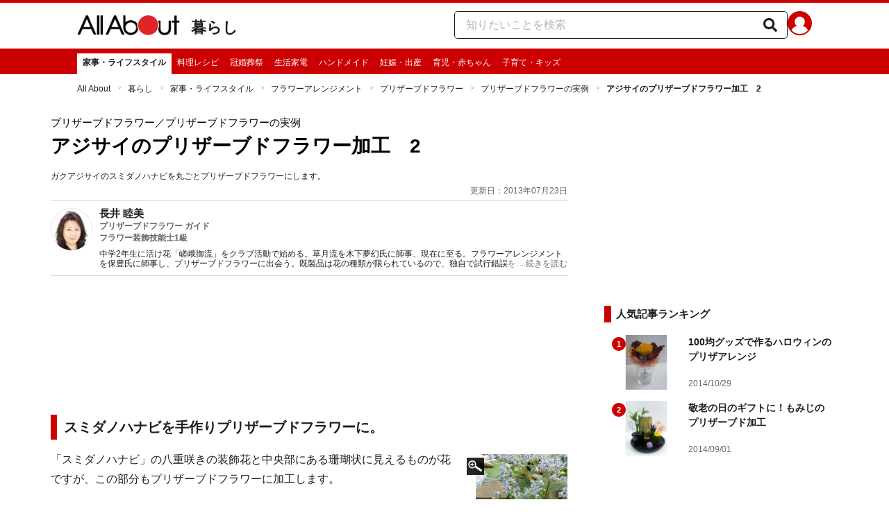

--- FILE ---
content_type: application/javascript; charset=UTF-8
request_url: https://allabout.co.jp/_next/static/chunks/2270-e72a8166b796e2c4.js
body_size: 7867
content:
"use strict";(self.webpackChunk_N_E=self.webpackChunk_N_E||[]).push([[2270],{1955:(e,t,i)=>{i.d(t,{G:()=>n});let n=(e,t)=>{if(t)return!1;let i=new Date().getTime();return!(e&&new Date(e).getTime()<i)}},7894:(e,t,i)=>{i.d(t,{j:()=>l});var n=i(18153),a=i(27964),o=i(46924),s=i(26445);i(82882);var r=i(33332);i(27542);var d=i(30441);i(71680);let l=e=>{let t,i,l,p,g,h,u,f=(0,a.c)(17),{isOpen:y,currentImageIndex:x,slides:v,onClickClose:_}=e,S=v.length<=1;f[0]===Symbol.for("react.memo_cache_sentinel")?(t={container:{backgroundColor:"rgba(0, 0, 0, .8)"}},f[0]=t):t=f[0];let b=x??0;f[1]===Symbol.for("react.memo_cache_sentinel")?(i=[d.A,s.A,r.A],l={maxZoomPixelRatio:2},f[1]=i,f[2]=l):(i=f[1],l=f[2]),f[3]!==S?(p=S?{style:{display:"none"}}:{style:{top:"unset",bottom:0}},g={finite:S},f[3]=S,f[4]=p,f[5]=g):(p=f[4],g=f[5]);let Y=S?c:void 0,A=S?m:void 0;return f[6]!==Y||f[7]!==A?(h={buttonPrev:Y,buttonNext:A},f[6]=Y,f[7]=A,f[8]=h):h=f[8],f[9]!==y||f[10]!==_||f[11]!==v||f[12]!==b||f[13]!==p||f[14]!==g||f[15]!==h?(u=(0,n.Y)(o.Yf,{styles:t,index:b,open:y,close:_,slides:v,plugins:i,zoom:l,counter:p,carousel:g,render:h}),f[9]=y,f[10]=_,f[11]=v,f[12]=b,f[13]=p,f[14]=g,f[15]=h,f[16]=u):u=f[16],u};function c(){return null}function m(){return null}},8574:(e,t,i)=>{i.d(t,{k:()=>m});var n=i(18153),a=i(27964),o=i(38993),s=i(83988),r=i(61171),d=i(28195);let l="sys-articleBottom2",c=(0,o.AH)("iframe{max-width:100%;}"),m=e=>{let t,i,o=(0,a.c)(5),{region:m,content:p,guidesite:g}=e;if(o[0]!==p||o[1]!==g||o[2]!==m)t=(0,r.a)(g.guideSiteType,p.isAdult,p.isSc)?{divId:l,gpt:{unitCode:`/4872126/aa_article_BottomREC2_${m.key}`,sizes:[[300,250],[336,280]]}}:null,o[0]=p,o[1]=g,o[2]=m,o[3]=t;else t=o[3];return((0,d.G)(t,s.kh.pc),(0,r.a)(g.guideSiteType,p.isAdult,p.isSc))?(o[4]===Symbol.for("react.memo_cache_sentinel")?(i=(0,n.Y)("div",{id:l,css:c,"data-tracking-zone":"modules-content-adBottomRectangle2"}),o[4]=i):i=o[4],i):null}},9276:(e,t,i)=>{i.d(t,{w:()=>d});var n=i(18153),a=i(27964),o=i(38993),s=i(88499);let r=(0,o.AH)("margin:20px 0;font-size:13px;");function d(e){let t,i=(0,a.c)(3),{frames:o,guidesite:d}=e;return 0===o.length?null:(i[0]!==o||i[1]!==d.guideSiteType?(t=(0,n.Y)("div",{css:r,"data-tracking-zone":"modules-common-gsFreeFrame2",children:(0,n.Y)(s.w,{frames:o,guidesiteType:d.guideSiteType,frameId:17,device:"pc"})}),i[0]=o,i[1]=d.guideSiteType,i[2]=t):t=i[2],t)}},16419:(e,t,i)=>{i.d(t,{d:()=>s,g:()=>r});var n=i(18153),a=i(27964);let o=(0,i(38993).AH)("margin-bottom:10px;text-align:center;"),s="sys-ac40",r=()=>{let e,t=(0,a.c)(1);return t[0]===Symbol.for("react.memo_cache_sentinel")?(e=(0,n.Y)("div",{id:s,"data-tracking-zone":"modules-content-adFirstBanner-sponsoredSite",css:o}),t[0]=e):e=t[0],e}},17240:(e,t,i)=>{i.d(t,{d:()=>r,u:()=>s});var n=i(18153),a=i(27964);let o=(0,i(38993).AH)("margin-bottom:20px;max-width:336px;text-align:center;"),s="sys-ac46",r=()=>{let e,t=(0,a.c)(1);return t[0]===Symbol.for("react.memo_cache_sentinel")?(e=(0,n.Y)("div",{id:s,css:o,"data-tracking-zone":"modules-content-adSecondRectangle-sponsoredSite"}),t[0]=e):e=t[0],e}},19058:(e,t,i)=>{i.d(t,{m:()=>L});var n=i(18153);i(60313);var a=i(27964),o=i(38993),s=i(14232),r=i(83988),d=i(75311),l=i(28936);i(34929);var c=i(1955),m=i(61888),p=i(25159),g=i(54926);let h=(0,o.AH)("font-size:",g.gx.note.size,";line-height:1.2;"),u=(0,o.AH)("font-size:",g.gx.note.size,";line-height:1.2;display:-webkit-box;-webkit-box-orient:vertical;-webkit-line-clamp:2;overflow:hidden;position:relative;"),f=(0,o.AH)("position:absolute;bottom:0;right:0;background:linear-gradient(\n    to right,rgba(255,255,255,0),",p.yW.white," 20px\n  );color:",g.gx.note.color,";line-height:1.2;cursor:pointer;padding-left:20px;font-size:",g.gx.note.size,";"),y=e=>{let t,i,o,r,d,l,c=(0,a.c)(15),{briefHistory:m,onExpandedGuideLink:p}=e,[g,y]=(0,s.useState)(!1);if(!m||!m.trim())return null;let x=m.length>=113;c[0]!==p?(t=()=>{y(!0),p?.()},c[0]=p,c[1]=t):t=c[1];let v=t;if(g||!x){let e;return c[2]!==m?(e=(0,n.Y)("div",{"data-tracking-zone":"modules-content-guide-common-parts-briefHistory",children:(0,n.Y)("p",{css:h,children:m})}),c[2]=m,c[3]=e):e=c[3],e}return c[4]===Symbol.for("react.memo_cache_sentinel")?(i={position:"relative"},c[4]=i):i=c[4],c[5]!==m?(o=(0,n.Y)("p",{css:u,children:m}),c[5]=m,c[6]=o):o=c[6],c[7]!==v?(r=e=>{("Enter"===e.key||" "===e.key)&&v()},c[7]=v,c[8]=r):r=c[8],c[9]!==v||c[10]!==r?(d=(0,n.Y)("span",{css:f,onClick:v,onKeyDown:r,role:"button",tabIndex:0,children:"...続きを読む"}),c[9]=v,c[10]=r,c[11]=d):d=c[11],c[12]!==o||c[13]!==d?(l=(0,n.FD)("div",{"data-tracking-zone":"modules-content-guide-common-parts-briefHistory",css:i,children:[o,d]}),c[12]=o,c[13]=d,c[14]=l):l=c[14],l};var x=i(48230),v=i.n(x),_=i(45160);let S=(0,o.AH)("display:flex;flex-direction:column;align-items:flex-end;"),b=(0,o.AH)("color:",g.gx.link.color,";text-decoration:underline;font-size:",g.gx.note.size,";font-weight:bold;display:block;"),Y=(0,o.AH)("width:16px;height:16px;margin-left:3px;"),A=e=>{let t,i,o,s,r,d=(0,a.c)(9),{guideId:l,show:c}=e;if(!(void 0===c||c))return null;let m=`/gm/gp/${l}/`;d[0]===Symbol.for("react.memo_cache_sentinel")?(t=(0,n.Y)(_.rDs,{css:Y}),d[0]=t):t=d[0],d[1]!==m?(i=(0,n.FD)(v(),{href:m,css:b,children:["プロフィール詳細",t]}),d[1]=m,d[2]=i):i=d[2];let p=`/gm/gp/${l}/library/`;return d[3]===Symbol.for("react.memo_cache_sentinel")?(o=(0,n.Y)(_.rDs,{css:Y}),d[3]=o):o=d[3],d[4]!==p?(s=(0,n.FD)(v(),{href:p,css:b,children:["執筆記事一覧",o]}),d[4]=p,d[5]=s):s=d[5],d[6]!==i||d[7]!==s?(r=(0,n.FD)("div",{"data-tracking-zone":"modules-content-guide-common-parts-guideLink",css:S,children:[i,s]}),d[6]=i,d[7]=s,d[8]=r):r=d[8],r};var z=i(54587),k=i.n(z);let H=(0,o.AH)("border:1px solid #e5e5e5;border-radius:50%;width:",60,"px;height:",60,"px;"),w=(0,o.AH)("border-radius:50%;"),D=e=>{let t,i=(0,a.c)(3),{guideName:o,imageUrl:s}=e;return i[0]!==o||i[1]!==s?(t=(0,n.Y)("div",{css:H,"data-tracking-zone":"modules-content-guide-common-parts-guideProfileImage",children:(0,n.Y)(k(),{css:w,alt:o,src:s,width:60,height:60})}),i[0]=o,i[1]=s,i[2]=t):t=i[2],t},F=(0,o.AH)("font-size:",g.gx.note.size,";font-weight:bold;color:",g.gx.note.color,";line-height:1;"),R=e=>{let t,i=(0,a.c)(2),{name:o}=e;return o?(i[0]!==o?(t=(0,n.Y)("p",{css:F,"data-tracking-zone":"modules-content-guide-common-parts-representativeQualification",children:o}),i[0]=o,i[1]=t):t=i[1],t):null},T=(0,o.AH)("font-size:",g.gx.outline.size,";line-height:1.5;"),P=(0,o.AH)("width:100%;border-top:1px solid ",p.yW.basicBeigeGray,";"),U=(0,o.AH)("display:flex;padding-top:10px;padding-bottom:10px;width:100%;"),B=(0,o.AH)("flex-shrink:0;"),C=(0,o.AH)("margin-left:10px;flex-grow:1;flex-shrink:1;flex-basis:0%;"),G=(0,o.AH)("font-size:",g.gx.supplement.size,";font-weight:bold;line-height:1;"),$=(0,o.AH)("font-size:",g.gx.note.size,";font-weight:bold;color:",g.gx.note.color,";margin-top:5px;line-height:1;"),E=(0,o.AH)("margin-top:5px;"),I=(0,o.AH)("margin-top:5px;"),Z=(0,o.AH)("margin-top:10px;min-height:0;"),L=e=>{let t,i,o,p,g,h,u,f,x,v=(0,a.c)(30),{content:_}=e,[S,b]=(0,s.useState)(!1),{authorGuide:Y,contentType:z}=_,{id:k,penName:H,closedAt:w,isPrivateProfile:F,briefHistory:L,title:W,imageUrl:j,representativeQualification:J}=Y;if(!(0,m.Z)())return null;if(k===r.r9){if(z===l.cME.Qa){let e;return v[0]===Symbol.for("react.memo_cache_sentinel")?(e=(0,n.Y)("p",{css:T,children:"投稿記事"}),v[0]=e):e=v[0],e}return null}if(!(0,c.G)(w,F)){let e,t=`${H}`;return v[1]!==t?(e=(0,n.Y)("p",{css:T,children:t}),v[1]=t,v[2]=e):e=v[2],e}let M=!L||L.length<113;v[3]!==k||v[4]!==W?(t=k!==d.b?`${(W||"").trimEnd()} ガイド`:W?.trimEnd()||"",v[3]=k,v[4]=W,v[5]=t):t=v[5];let K=t;v[6]!==j.small||v[7]!==H?(i=(0,n.Y)("div",{css:B,children:(0,n.Y)(D,{guideName:H,imageUrl:j.small})}),v[6]=j.small,v[7]=H,v[8]=i):i=v[8];let N=`${H}`;return v[9]!==N?(o=(0,n.Y)("p",{css:G,children:N}),v[9]=N,v[10]=o):o=v[10],v[11]!==K?(p=K&&(0,n.Y)("p",{css:$,children:K}),v[11]=K,v[12]=p):p=v[12],v[13]!==J?(g=J?.name&&(0,n.Y)("div",{css:I,children:(0,n.Y)(R,{name:J.name})}),v[13]=J,v[14]=g):g=v[14],v[15]!==L?(h=L&&(0,n.Y)("div",{css:Z,children:(0,n.Y)(y,{briefHistory:L,onExpandedGuideLink:()=>b(!0)})}),v[15]=L,v[16]=h):h=v[16],v[17]!==k||v[18]!==M||v[19]!==S?(u=(S||M)&&(0,n.Y)("div",{css:E,children:(0,n.Y)(A,{guideId:k,show:S||M})}),v[17]=k,v[18]=M,v[19]=S,v[20]=u):u=v[20],v[21]!==o||v[22]!==p||v[23]!==g||v[24]!==h||v[25]!==u?(f=(0,n.FD)("div",{css:C,children:[o,p,g,h,u]}),v[21]=o,v[22]=p,v[23]=g,v[24]=h,v[25]=u,v[26]=f):f=v[26],v[27]!==i||v[28]!==f?(x=(0,n.Y)("div",{css:P,"data-tracking-zone":"modules-content-guide-common",children:(0,n.FD)("div",{css:U,children:[i,f]})}),v[27]=i,v[28]=f,v[29]=x):x=v[29],x}},19262:(e,t,i)=>{i.d(t,{l:()=>s});var n=i(18153),a=i(27964);let o=(0,i(38993).AH)("max-width:100%;margin:10px auto;text-align:center;"),s=()=>{let e,t=(0,a.c)(1);return t[0]===Symbol.for("react.memo_cache_sentinel")?(e=(0,n.Y)("div",{id:"sys-ac215","data-tracking-zone":"modules-content-adMiddleRec-sponsoredSite",css:o}),t[0]=e):e=t[0],e}},21886:(e,t,i)=>{i.d(t,{_X:()=>d,d_:()=>h,fA:()=>l,fG:()=>g,fl:()=>m,mZ:()=>p,mc:()=>c});var n=i(18153),a=i(27964),o=i(38993);let s=(0,o.AH)("margin-bottom:20px;border:1px solid #808080;flex-wrap:wrap;position:relative;padding:0 0 8px 8px;display:flex;&:not(:has(iframe)){display:none;}div:hover{opacity:0.7;}"),r=(0,o.AH)("position:absolute;bottom:0;right:3px;font-size:11px;color:#999;"),d="sys-ac27-1",l="sys-ac27-2",c="sys-ac27-3",m="sys-ac27-4",p="sys-ac27-5",g="sys-ac27-6",h=()=>{let e,t=(0,a.c)(1);return t[0]===Symbol.for("react.memo_cache_sentinel")?(e=(0,n.FD)("div",{"data-tracking-zone":"modules-content-adTopPartnership-sponsoredSite",css:s,children:[(0,n.Y)("div",{id:d}),(0,n.Y)("div",{id:l}),(0,n.Y)("div",{id:c}),(0,n.Y)("div",{id:m}),(0,n.Y)("div",{id:p}),(0,n.Y)("div",{id:g}),(0,n.Y)("span",{css:r,children:"PR"})]}),t[0]=e):e=t[0],e}},24744:(e,t,i)=>{i.d(t,{M:()=>h});var n=i(18153);i(60313);var a=i(27964),o=i(38993),s=i(77328),r=i.n(s),d=i(89099),l=i(14232);i(34929);var c=i(61171),m=i(61888);let p=!1,g=(0,o.AH)("text-align:center;iframe{max-width:100%;}"),h=e=>{let t,i,o,s,h=(0,a.c)(10),{content:x,guidesite:v}=e,_=(0,d.useRouter)();h[0]!==x.isAdult||h[1]!==x.isSc||h[2]!==v.guideSiteType?(t=(0,c.a)(v.guideSiteType,x.isAdult,x.isSc),h[0]=x.isAdult,h[1]=x.isSc,h[2]=v.guideSiteType,h[3]=t):t=h[3];let S=t,b=(0,m.Z)();return(h[4]!==S||h[5]!==b||h[6]!==_?(i=()=>b?S?(p||function(){window.YJ_YADS=window.YJ_YADS||{tasks:[]},window.YJ_YADS.tasks.push({yads_ad_ds:"46861_779887",yads_parent_element:"yads46861_779887"}),p=!0}(),_.events.on("routeChangeStart",u),()=>{_.events.off("routeChangeStart",u)}):y:f,o=[S,_,b],h[4]=S,h[5]=b,h[6]=_,h[7]=i,h[8]=o):(i=h[7],o=h[8]),(0,l.useEffect)(i,o),b&&S)?(h[9]===Symbol.for("react.memo_cache_sentinel")?(s=(0,n.FD)(n.FK,{children:[(0,n.Y)(r(),{children:(0,n.Y)("script",{src:"https://yads.c.yimg.jp/js/yads-async.js",async:!0})}),(0,n.Y)("div",{id:"yads46861_779887",css:g,"data-tracking-zone":"modules-content-adYahoo"})]}),h[9]=s):s=h[9],s):null};function u(){p=!1}function f(){}function y(){}},31511:(e,t,i)=>{i.d(t,{Z:()=>r});var n=i(18153),a=i(27964),o=i(46121),s=i(88499);let r=e=>{let t,i=(0,a.c)(3),{frames:r,guidesite:d,content:l}=e;return 0===r.length||(0,o.C)(d.guideSiteType,l.isSc)?null:(i[0]!==r||i[1]!==d.guideSiteType?(t=(0,n.Y)("div",{"data-tracking-zone":"modules-content-footerRecommendFrame",children:(0,n.Y)(s.w,{frames:r,guidesiteType:d.guideSiteType,frameId:324,device:"pc"})}),i[0]=r,i[1]=d.guideSiteType,i[2]=t):t=i[2],t)}},33032:(e,t,i)=>{i.d(t,{J:()=>r,e:()=>s});var n=i(18153),a=i(27964);let o=(0,i(38993).AH)("max-width:100%;margin:10px auto;text-align:center;"),s="sys-ac242",r=()=>{let e,t=(0,a.c)(1);return t[0]===Symbol.for("react.memo_cache_sentinel")?(e=(0,n.Y)("div",{id:s,"data-tracking-zone":"modules-content-adBottomRec-sponsoredSite",css:o}),t[0]=e):e=t[0],e}},40234:(e,t,i)=>{i.d(t,{B:()=>g});var n=i(18153),a=i(27964),o=i(42940),s=i(80176),r=i(16419),d=i(66412),l=i(75175),c=i(61449),m=i(17240),p=i(21886);let g=e=>{let t,i,g,h,u,f=(0,a.c)(8),{guidesite:y}=e;f[0]!==y.id?(t={key:"guidesite",value:y.id},f[0]=y.id,f[1]=t):t=f[1],f[2]===Symbol.for("react.memo_cache_sentinel")?(i={key:"page_type",value:"article"},f[2]=i):i=f[2],f[3]!==t?(g=[t,i],f[3]=t,f[4]=g):g=f[4];let x=g;f[5]===Symbol.for("react.memo_cache_sentinel")?(h=[{div:r.d,adUnitPath:"/4872126/SS_aa_pc_1stBanner_40",size:[[1,1],[728,90],[950,150]]},{div:d.K,adUnitPath:"/4872126/SS_aa_pc_1stREC_65",size:[[1,1],[300,250],[300,600],[300,500],[336,280]]},{div:m.u,adUnitPath:"/4872126/SS_aa_pc_2ndREC_46",size:[[1,1],[300,250]]},...[p._X,p.fA,p.mc,p.fl,p.mZ,p.fG].map(e=>({div:e,adUnitPath:"/4872126/SS_aa_pc_topPartnership_27",size:[[1,1],[225,32]]})),...[s.ZZ,s.Sl,s.nh,s.ew,s.ZT,s.gU].map(e=>({div:e,adUnitPath:"/4872126/SS_aa_pc_bottomPartnership_29",size:[[1,1],[316,20]]})),...[l.G9,l.NL,l.Un,l.$1].map(e=>({div:e,adUnitPath:"/4872126/SS_aa_pc_GuideSiteText_99",size:[[1,1],[675,60]]})),{div:c.x,adUnitPath:"/4872126/SS_aa_pc_retarget_203",size:[[1,1]]}],f[5]=h):h=f[5];let v=h;return f[6]!==x?(u=(0,n.Y)(o.B,{targetingInformation:x,singleRequestAdItems:v}),f[6]=x,f[7]=u):u=f[7],u}},46453:(e,t,i)=>{i.d(t,{V:()=>l});var n=i(18153);i(60313);var a=i(27964),o=i(9878),s=i(28936);i(34929);var r=i(93122),d=i(85482);let l=e=>{let t,i,o,s=(0,a.c)(9),{popularDailyGuidesiteContentRankingItemList:l,guidesite:c,region:g}=e,{dailyGuidesiteContentRanking:h,totalCount:u}=l;if(0===h.length)return null;s[0]!==h?(t=h.map(m).filter(p),s[0]=h,s[1]=t):t=s[1];let f=t;s[2]!==g?(i=(0,r.J)(g),s[2]=g,s[3]=i):i=s[3];let y=`/gm/ranking/${c.id}/`;return s[4]!==f||s[5]!==i||s[6]!==y||s[7]!==u?(o=(0,n.Y)(d.$,{contents:f,isBeauty:i,seeMoreLinkUrl:y,totalContentsCount:u}),s[4]=f,s[5]=i,s[6]=y,s[7]=u,s[8]=o):o=s[8],o};function c(e){return e.imageSize===s.hJy.Small&&""!==e.imageUrl}function m(e){let{content:t}=e;if(null===t)return null;let i=t.topImages.find(c);return{id:t.id,title:t.title,imageUrl:void 0===i?o.OD:i.imageUrl,displayUpdatedAt:t.displayUpdatedAt}}function p(e){return null!==e}},51517:(e,t,i)=>{i.d(t,{TW:()=>l,_l:()=>c,mV:()=>d});var n=i(18153),a=i(27964),o=i(38993);let s=(0,o.AH)("margin-top:20px;line-height:20px;text-align:center;"),r=(0,o.AH)("margin:8px 0;"),d="sys-ac280-1",l="sys-ac280-2",c=()=>{let e,t=(0,a.c)(1);return t[0]===Symbol.for("react.memo_cache_sentinel")?(e=(0,n.FD)("div",{"data-tracking-zone":"modules-content-adBottomSsText-sponsoredSite",css:s,children:[(0,n.Y)("div",{id:d,css:r}),(0,n.Y)("div",{id:l,css:r})]}),t[0]=e):e=t[0],e}},61309:(e,t,i)=>{i.d(t,{d:()=>s,g:()=>r});var n=i(18153),a=i(27964);let o=(0,i(38993).AH)("max-width:100%;margin:10px auto;text-align:center;"),s="sys-ac199",r=()=>{let e,t=(0,a.c)(1);return t[0]===Symbol.for("react.memo_cache_sentinel")?(e=(0,n.Y)("div",{id:s,"data-tracking-zone":"modules-content-adFirstBanner-sponsoredSite",css:o}),t[0]=e):e=t[0],e}},61449:(e,t,i)=>{i.d(t,{g:()=>d,x:()=>s});var n=i(18153),a=i(27964),o=i(38993);let s="sys-ac203",r=(0,o.AH)("height:0px;overflow:hidden;"),d=()=>{let e,t=(0,a.c)(1);return t[0]===Symbol.for("react.memo_cache_sentinel")?(e=(0,n.Y)("div",{id:s,css:r,"data-tracking-zone":"modules-content-adRetarget-sponsoredSite"}),t[0]=e):e=t[0],e}},66047:(e,t,i)=>{i.d(t,{B:()=>m});var n=i(18153),a=i(27964),o=i(42940),s=i(33032),r=i(51517),d=i(61309),l=i(70551),c=i(96243);let m=e=>{let t,i,m,p,g,h=(0,a.c)(8),{guidesite:u}=e;h[0]!==u.id?(t={key:"guidesite",value:u.id},h[0]=u.id,h[1]=t):t=h[1],h[2]===Symbol.for("react.memo_cache_sentinel")?(i={key:"page_type",value:"article"},h[2]=i):i=h[2],h[3]!==t?(m=[t,i],h[3]=t,h[4]=m):m=h[4];let f=m;h[5]===Symbol.for("react.memo_cache_sentinel")?(p=[{div:d.d,adUnitPath:"/4872126/SS_aa_sp_1stBanner_199",size:[[1,1],[320,50],[320,100]]},{div:"sys-ac215",adUnitPath:"/4872126/SS_aa_sp_middleREC_215",size:[[336,280],[1,1],[300,250]],sizeMappings:[{viewportSize:[340,600],slotSize:[[336,280],[300,250],[1,1]]},{viewportSize:[0,0],slotSize:[[300,250],[1,1]]}]},{div:s.e,adUnitPath:"/4872126/SS_aa_sp_bottomREC_242",size:[[1,1],[300,250]]},...[c.kP,c.dS].map(e=>({div:e,adUnitPath:"/4872126/SS_aa_sp_topSSText_233",size:[[1,1],[304,45]]})),...[r.mV,r.TW].map(e=>({div:e,adUnitPath:"/4872126/SS_aa_sp_bottomSSText_280",size:[[1,1],[304,45]]})),{div:l.x,adUnitPath:"/4872126/SS_aa_sp_retarget_224",size:[1,1]}],h[5]=p):p=h[5];let y=p;return h[6]!==f?(g=(0,n.Y)(o.B,{targetingInformation:f,singleRequestAdItems:y}),h[6]=f,h[7]=g):g=h[7],g}},66412:(e,t,i)=>{i.d(t,{K:()=>s,d:()=>r});var n=i(18153),a=i(27964);let o=(0,i(38993).AH)("margin-bottom:20px;max-width:336px;text-align:center;"),s="sys-ac65",r=()=>{let e,t=(0,a.c)(1);return t[0]===Symbol.for("react.memo_cache_sentinel")?(e=(0,n.Y)("div",{id:s,css:o,"data-tracking-zone":"modules-content-adFirstRectangle-sponsoredSite"}),t[0]=e):e=t[0],e}},67455:(e,t,i)=>{i.d(t,{V:()=>S});var n=i(18153),a=i(27964),o=i(38993),s=i(38531),r=i(48230),d=i.n(r),l=i(75349),c=i(28936),m=i(93122),p=i(25159);let g=(0,o.AH)("border-top:1px solid #dbdbcf;margin-bottom:20px;"),h=(0,o.AH)("display:flex;align-items:baseline;justify-content:space-between;margin-bottom:5px;padding:10px 0;"),u=(0,o.AH)("display:flex;align-items:baseline;justify-content:left;"),f=(0,o.AH)("font-size:18px;font-weight:bold;"),y=(0,o.AH)("margin-left:12px;font-size:13px;color:#666;"),x=(0,o.AH)("top:0.3em em;font-size:13px;font-weight:bold;color:#000;"),v=(0,o.AH)("font-size:15px;"),_=(0,o.AH)("position:relative;min-height:25px;padding-left:35px;margin-bottom:12px;font-size:15px;"),S=e=>{let t,i,r,S,A,z,k,H=(0,a.c)(32),{popularDailyGuidesiteContentRankingItemList:w,guidesite:D,region:F}=e,{totalCount:R,dailyGuidesiteContentRanking:T}=w;if(0===T.length)return null;let{id:P,name:U,featureDisplayType:B}=D;if(B===c.TZs.LinkListOpen||B===c.TZs.ContentListWord)return null;if(H[0]!==T||H[1]!==P||H[2]!==U||H[3]!==F||H[4]!==R){let e,a,c,z,k,w=T.map(b).filter(Y);r=g,S="modules-common-popularDailyGuidesiteContentRanking",H[10]!==U?(e=(0,n.FD)("h2",{css:f,children:[U," 人気記事ランキング"]}),H[10]=U,H[11]=e):e=H[11],H[12]===Symbol.for("react.memo_cache_sentinel")?(a=(0,n.FD)("span",{css:y,children:[(0,s.GP)(new Date,"yyyy/MM/dd")," 更新"]}),H[12]=a):a=H[12],H[13]!==e||H[14]!==a?(c=(0,n.FD)("div",{css:u,children:[e,a]}),H[13]=e,H[14]=a,H[15]=c):c=H[15],H[16]!==P||H[17]!==R?(z=R>l.JP&&(0,n.Y)(d(),{css:x,href:`/gm/ranking/${P}/`,children:"ランキング一覧"}),H[16]=P,H[17]=R,H[18]=z):z=H[18],H[19]!==c||H[20]!==z?(A=(0,n.FD)("div",{css:h,children:[c,z]}),H[19]=c,H[20]=z,H[21]=A):A=H[21],t=v,H[22]!==F?(k=(e,t)=>{let i;return(0,n.FD)("li",{css:_,children:[(0,n.Y)("span",{css:(i=(0,m.J)(F),(0,o.AH)("display:block;position:absolute;top:0;left:0;border-radius:50%;width:25px;height:25px;text-align:center;font-size:12px;font-weight:bold;line-height:25px;color:#fff;background:",i?p.yW.beautyLightRed:p.yW.accentRed,";")),children:t+1}),(0,n.Y)(d(),{href:`/gm/gc/${e.id}/`,children:e.title})]},e.id)},H[22]=F,H[23]=k):k=H[23],i=w.map(k),H[0]=T,H[1]=P,H[2]=U,H[3]=F,H[4]=R,H[5]=t,H[6]=i,H[7]=r,H[8]=S,H[9]=A}else t=H[5],i=H[6],r=H[7],S=H[8],A=H[9];return H[24]!==t||H[25]!==i?(z=(0,n.Y)("ol",{css:t,children:i}),H[24]=t,H[25]=i,H[26]=z):z=H[26],H[27]!==r||H[28]!==S||H[29]!==A||H[30]!==z?(k=(0,n.FD)("section",{css:r,"data-tracking-zone":S,children:[A,z]}),H[27]=r,H[28]=S,H[29]=A,H[30]=z,H[31]=k):k=H[31],k};function b(e){let{content:t}=e;return null===t?null:{id:t.id,title:t.title}}function Y(e){return null!==e}},70551:(e,t,i)=>{i.d(t,{g:()=>d,x:()=>s});var n=i(18153),a=i(27964),o=i(38993);let s="sys-ac224",r=(0,o.AH)("height:0px;overflow:hidden;"),d=()=>{let e,t=(0,a.c)(1);return t[0]===Symbol.for("react.memo_cache_sentinel")?(e=(0,n.Y)("div",{id:s,css:r,"data-tracking-zone":"modules-content-adRetarget-sponsoredSite"}),t[0]=e):e=t[0],e}},71623:(e,t,i)=>{i.d(t,{w:()=>_});var n=i(18153),a=i(27964),o=i(38993),s=i(38531),r=i(54587),d=i.n(r),l=i(48230),c=i.n(l),m=i(94033),p=i(25159),g=i(15240);let h=(0,o.AH)("display:flex;padding:8px;border-top:1px solid ",p.yW.backgroundGrey,";"),u=(0,o.AH)("padding-left:8px;display:flex;flex-flow:column;justify-content:space-between;"),f=(0,o.AH)("font-weight:bold;color:",g.gx.default.color,";font-size:14px;"),y=(0,o.AH)("color:",g.gx.note.color,";font-size:12px;margin-top:8px;"),x=(0,o.AH)("display:flex;align-items:center;justify-content:center;"),v=(0,o.AH)("width:",m.RK,"px;height:",m.OI,"px;position:relative;"),_=e=>{let t,i,r=(0,a.c)(9),{contents:l,isBeauty:g,rankingOffset:_}=e,S=void 0===_?0:_;if(r[0]!==l||r[1]!==g||r[2]!==S){let e;r[4]!==g||r[5]!==S?(e=(e,t)=>{let i=(0,s.GP)(new Date(e.displayUpdatedAt),"yyyy/LL/dd");return(0,n.Y)("li",{children:(0,n.FD)(c(),{css:h,href:`/gm/gc/${e.id}/`,children:[(0,n.Y)("div",{css:x,children:(0,n.FD)("div",{css:v,children:[(0,n.Y)("div",{css:(0,o.AH)("z-index:1;position:absolute;top:3px;left:3px;border-radius:50%;width:20px;text-align:center;font-size:0.67rem;font-weight:bold;line-height:20px;color:#fff;background:",g?p.yW.beautyLightRed:"#c00",";"),children:S+t+1}),(0,n.Y)(d(),{src:e.imageUrl,alt:e.title,width:m.RK,height:m.OI})]})}),(0,n.FD)("div",{css:u,children:[(0,n.Y)("div",{css:f,children:e.title}),(0,n.Y)("div",{css:y,children:i})]})]})},e.id)},r[4]=g,r[5]=S,r[6]=e):e=r[6],t=l.map(e),r[0]=l,r[1]=g,r[2]=S,r[3]=t}else t=r[3];return r[7]!==t?(i=(0,n.Y)("ul",{"data-tracking-zone":"parts-common-contentRanking",children:t}),r[7]=t,r[8]=i):i=r[8],i}},72812:(e,t,i)=>{i.d(t,{G:()=>m});var n=i(18153),a=i(27964),o=i(38993),s=i(83988),r=i(61171),d=i(28195);let l="sys-articleBottom",c=(0,o.AH)("iframe{max-width:100%;}"),m=e=>{let t,i,o=(0,a.c)(5),{region:m,content:p,guidesite:g}=e;if(o[0]!==p||o[1]!==g||o[2]!==m)t=(0,r.a)(g.guideSiteType,p.isAdult,p.isSc)?{divId:l,gpt:{unitCode:`/4872126/aa_article_BottomREC_${m.key}`,sizes:[[300,250],[336,280]]}}:null,o[0]=p,o[1]=g,o[2]=m,o[3]=t;else t=o[3];return((0,d.G)(t,s.kh.pc),(0,r.a)(g.guideSiteType,p.isAdult,p.isSc))?(o[4]===Symbol.for("react.memo_cache_sentinel")?(i=(0,n.Y)("div",{id:l,css:c,"data-tracking-zone":"modules-content-adBottomRectangle"}),o[4]=i):i=o[4],i):null}},75175:(e,t,i)=>{i.d(t,{$1:()=>h,G9:()=>m,NL:()=>p,Un:()=>g,sl:()=>u});var n=i(18153),a=i(27964),o=i(38993);let s=(0,o.AH)("padding:8px;border:1px solid #e0e0e0;&:not(:has(iframe)){display:none;}"),r=(0,o.AH)("padding:8px 8px 0 8px;display:flex;align-items:center;justify-content:space-between;"),d=(0,o.AH)("font-weight:bold;font-size:15px;"),l=(0,o.AH)("font-size:11px;color:#999;"),c=(0,o.AH)("div:hover{opacity:0.7;}line-height:80px;"),m="sys-ac99-1",p="sys-ac99-2",g="sys-ac99-3",h="sys-ac99-4",u=()=>{let e,t,i=(0,a.c)(2);return i[0]===Symbol.for("react.memo_cache_sentinel")?(e=(0,n.FD)("div",{css:r,children:[(0,n.Y)("h2",{css:d,children:"All About注目リンク"}),(0,n.Y)("span",{css:l,children:"PR"})]}),i[0]=e):e=i[0],i[1]===Symbol.for("react.memo_cache_sentinel")?(t=(0,n.FD)("div",{"data-tracking-zone":"modules-content-adGuideSiteText-sponsoredSite",css:s,children:[e,(0,n.FD)("div",{css:c,children:[(0,n.Y)("div",{id:m}),(0,n.Y)("div",{id:p}),(0,n.Y)("div",{id:g}),(0,n.Y)("div",{id:h})]})]}),i[1]=t):t=i[1],t}},75311:(e,t,i)=>{i.d(t,{b:()=>n});let n=949},80176:(e,t,i)=>{i.d(t,{J6:()=>v,Sl:()=>h,ZT:()=>y,ZZ:()=>g,ew:()=>f,gU:()=>x,nh:()=>u});var n=i(18153),a=i(27964),o=i(38993),s=i(25159),r=i(54926);let d=(0,o.AH)("margin-bottom:20px;&:not(:has(iframe)){display:none;}"),l=(0,o.AH)("padding:8px 10px;background:",s.yW.basicBeigeGray,";display:flex;align-items:center;justify-content:space-between;"),c=(0,o.AH)("font-size:15px;font-weight:bold;color:",r.gx.title.color,";"),m=(0,o.AH)("font-size:11px;"),p=(0,o.AH)("div:hover{opacity:0.7;}line-height:30px;"),g="sys-ac29-1",h="sys-ac29-2",u="sys-ac29-3",f="sys-ac29-4",y="sys-ac29-5",x="sys-ac29-6",v=()=>{let e,t,i=(0,a.c)(2);return i[0]===Symbol.for("react.memo_cache_sentinel")?(e=(0,n.FD)("div",{css:l,children:[(0,n.Y)("h2",{css:c,children:"おすすめリンク"}),(0,n.Y)("span",{css:m,children:"PR"})]}),i[0]=e):e=i[0],i[1]===Symbol.for("react.memo_cache_sentinel")?(t=(0,n.FD)("div",{"data-tracking-zone":"modules-content-adBottomPartnership-sponsoredSite",css:d,children:[e,(0,n.FD)("div",{css:p,children:[(0,n.Y)("div",{id:g}),(0,n.Y)("div",{id:h}),(0,n.Y)("div",{id:u}),(0,n.Y)("div",{id:f}),(0,n.Y)("div",{id:y}),(0,n.Y)("div",{id:x})]})]}),i[1]=t):t=i[1],t}},85482:(e,t,i)=>{i.d(t,{$:()=>p});var n=i(18153),a=i(27964),o=i(38993),s=i(75349),r=i(25159),d=i(71623),l=i(76932),c=i(65229);let m=(0,o.AH)("padding:14px 0;"),p=e=>{let t,i,p,g,h,u,f=(0,a.c)(18),{contents:y,seeMoreLinkUrl:x,isBeauty:v,totalContentsCount:_}=e,S=_>s.JP;if(f[0]!==v)t=(0,o.AH)("border-top:2px solid ",v?r.yW.beautyLightRed:r.yW.accentRed,";border-bottom:1px solid ",r.yW.backgroundGrey,";"),f[0]=v,f[1]=t;else t=f[1];return f[2]!==v?(i=(0,n.Y)("div",{css:m,children:(0,n.Y)(c.e,{isBeauty:v,name:"人気記事ランキング"})}),f[2]=v,f[3]=i):i=f[3],f[4]!==y||f[5]!==v?(p=(0,n.Y)(d.w,{isBeauty:v,contents:y}),f[4]=y,f[5]=v,f[6]=p):p=f[6],f[7]!==v||f[8]!==x||f[9]!==S?(g=S&&(0,n.Y)(l.x,{isBeauty:v,url:x,text:"ランキングをもっと見る"}),f[7]=v,f[8]=x,f[9]=S,f[10]=g):g=f[10],f[11]!==g?(h=(0,n.Y)("div",{children:g}),f[11]=g,f[12]=h):h=f[12],f[13]!==t||f[14]!==i||f[15]!==p||f[16]!==h?(u=(0,n.FD)("section",{css:t,"data-tracking-zone":"parts-common-popularContentRanking",children:[i,p,h]}),f[13]=t,f[14]=i,f[15]=p,f[16]=h,f[17]=u):u=f[17],u}},96243:(e,t,i)=>{i.d(t,{AU:()=>c,dS:()=>l,kP:()=>d});var n=i(18153),a=i(27964),o=i(38993);let s=(0,o.AH)("margin-top:20px;line-height:20px;text-align:center;"),r=(0,o.AH)("margin:8px 0;"),d="sys-ac233-1",l="sys-ac233-2",c=()=>{let e,t=(0,a.c)(1);return t[0]===Symbol.for("react.memo_cache_sentinel")?(e=(0,n.FD)("div",{"data-tracking-zone":"modules-content-adTopSsText-sponsoredSite",css:s,children:[(0,n.Y)("div",{id:d,css:r}),(0,n.Y)("div",{id:l,css:r})]}),t[0]=e):e=t[0],e}},97294:(e,t,i)=>{i.d(t,{g:()=>n});let n=({guidesite:e,content:t})=>null}}]);

--- FILE ---
content_type: application/javascript; charset=UTF-8
request_url: https://allabout.co.jp/_next/static/chunks/pages/_app-e05f867421b85eff.js
body_size: 112435
content:
(self.webpackChunk_N_E=self.webpackChunk_N_E||[]).push([[636],{92:(t,e,a)=>{(window.__NEXT_P=window.__NEXT_P||[]).push(["/_app",function(){return a(23119)}])},747:(t,e)=>{"use strict";Object.defineProperty(e,"__esModule",{value:!0}),Object.defineProperty(e,"errorOnce",{enumerable:!0,get:function(){return a}});let a=t=>{}},3904:(t,e,a)=>{"use strict";a.d(e,{A:()=>Y});var o=function(){function t(t){var e=this;this._insertTag=function(t){var a;a=0===e.tags.length?e.insertionPoint?e.insertionPoint.nextSibling:e.prepend?e.container.firstChild:e.before:e.tags[e.tags.length-1].nextSibling,e.container.insertBefore(t,a),e.tags.push(t)},this.isSpeedy=void 0===t.speedy||t.speedy,this.tags=[],this.ctr=0,this.nonce=t.nonce,this.key=t.key,this.container=t.container,this.prepend=t.prepend,this.insertionPoint=t.insertionPoint,this.before=null}var e=t.prototype;return e.hydrate=function(t){t.forEach(this._insertTag)},e.insert=function(t){this.ctr%(this.isSpeedy?65e3:1)==0&&this._insertTag(((e=document.createElement("style")).setAttribute("data-emotion",this.key),void 0!==this.nonce&&e.setAttribute("nonce",this.nonce),e.appendChild(document.createTextNode("")),e.setAttribute("data-s",""),e));var e,a=this.tags[this.tags.length-1];if(this.isSpeedy){var o=function(t){if(t.sheet)return t.sheet;for(var e=0;e<document.styleSheets.length;e++)if(document.styleSheets[e].ownerNode===t)return document.styleSheets[e]}(a);try{o.insertRule(t,o.cssRules.length)}catch(t){}}else a.appendChild(document.createTextNode(t));this.ctr++},e.flush=function(){this.tags.forEach(function(t){var e;return null==(e=t.parentNode)?void 0:e.removeChild(t)}),this.tags=[],this.ctr=0},t}(),n=Math.abs,i=String.fromCharCode,r=Object.assign;function l(t,e,a){return t.replace(e,a)}function c(t,e){return t.indexOf(e)}function d(t,e){return 0|t.charCodeAt(e)}function p(t,e,a){return t.slice(e,a)}function s(t){return t.length}function g(t,e){return e.push(t),t}var b=1,f=1,u=0,m=0,x=0,h="";function _(t,e,a,o,n,i,r){return{value:t,root:e,parent:a,type:o,props:n,children:i,line:b,column:f,length:r,return:""}}function k(t,e){return r(_("",null,null,"",null,null,0),t,{length:-t.length},e)}function y(){return x=m<u?d(h,m++):0,f++,10===x&&(f=1,b++),x}function w(){return d(h,m)}function v(t){switch(t){case 0:case 9:case 10:case 13:case 32:return 5;case 33:case 43:case 44:case 47:case 62:case 64:case 126:case 59:case 123:case 125:return 4;case 58:return 3;case 34:case 39:case 40:case 91:return 2;case 41:case 93:return 1}return 0}function z(t){return b=f=1,u=s(h=t),m=0,[]}function j(t){var e,a;return(e=m-1,a=function t(e){for(;y();)switch(x){case e:return m;case 34:case 39:34!==e&&39!==e&&t(x);break;case 40:41===e&&t(e);break;case 92:y()}return m}(91===t?t+2:40===t?t+1:t),p(h,e,a)).trim()}var A="-ms-",S="-moz-",C="-webkit-",I="comm",T="rule",P="decl",O="@keyframes";function M(t,e){for(var a="",o=t.length,n=0;n<o;n++)a+=e(t[n],n,t,e)||"";return a}function $(t,e,a,o){switch(t.type){case"@layer":if(t.children.length)break;case"@import":case P:return t.return=t.return||t.value;case I:return"";case O:return t.return=t.value+"{"+M(t.children,o)+"}";case T:t.value=t.props.join(",")}return s(a=M(t.children,o))?t.return=t.value+"{"+a+"}":""}function E(t,e,a,o,i,r,c,d,s,g,b){for(var f=i-1,u=0===i?r:[""],m=u.length,x=0,h=0,k=0;x<o;++x)for(var y=0,w=p(t,f+1,f=n(h=c[x])),v=t;y<m;++y)(v=(h>0?u[y]+" "+w:l(w,/&\f/g,u[y])).trim())&&(s[k++]=v);return _(t,e,a,0===i?T:d,s,g,b)}function R(t,e,a,o){return _(t,e,a,P,p(t,0,o),p(t,o+1,-1),o)}var D=function(t,e,a){for(var o=0,n=0;o=n,n=w(),38===o&&12===n&&(e[a]=1),!v(n);)y();return p(h,t,m)},q=function(t,e){var a=-1,o=44;do switch(v(o)){case 0:38===o&&12===w()&&(e[a]=1),t[a]+=D(m-1,e,a);break;case 2:t[a]+=j(o);break;case 4:if(44===o){t[++a]=58===w()?"&\f":"",e[a]=t[a].length;break}default:t[a]+=i(o)}while(o=y());return t},H=function(t,e){var a;return a=q(z(t),e),h="",a},G=new WeakMap,N=function(t){if("rule"===t.type&&t.parent&&!(t.length<1)){for(var e=t.value,a=t.parent,o=t.column===a.column&&t.line===a.line;"rule"!==a.type;)if(!(a=a.parent))return;if((1!==t.props.length||58===e.charCodeAt(0)||G.get(a))&&!o){G.set(t,!0);for(var n=[],i=H(e,n),r=a.props,l=0,c=0;l<i.length;l++)for(var d=0;d<r.length;d++,c++)t.props[c]=n[l]?i[l].replace(/&\f/g,r[d]):r[d]+" "+i[l]}}},F=function(t){if("decl"===t.type){var e=t.value;108===e.charCodeAt(0)&&98===e.charCodeAt(2)&&(t.return="",t.value="")}},L=[function(t,e,a,o){if(t.length>-1&&!t.return)switch(t.type){case P:t.return=function t(e,a){switch(45^d(e,0)?(((a<<2^d(e,0))<<2^d(e,1))<<2^d(e,2))<<2^d(e,3):0){case 5103:return C+"print-"+e+e;case 5737:case 4201:case 3177:case 3433:case 1641:case 4457:case 2921:case 5572:case 6356:case 5844:case 3191:case 6645:case 3005:case 6391:case 5879:case 5623:case 6135:case 4599:case 4855:case 4215:case 6389:case 5109:case 5365:case 5621:case 3829:return C+e+e;case 5349:case 4246:case 4810:case 6968:case 2756:return C+e+S+e+A+e+e;case 6828:case 4268:return C+e+A+e+e;case 6165:return C+e+A+"flex-"+e+e;case 5187:return C+e+l(e,/(\w+).+(:[^]+)/,C+"box-$1$2"+A+"flex-$1$2")+e;case 5443:return C+e+A+"flex-item-"+l(e,/flex-|-self/,"")+e;case 4675:return C+e+A+"flex-line-pack"+l(e,/align-content|flex-|-self/,"")+e;case 5548:return C+e+A+l(e,"shrink","negative")+e;case 5292:return C+e+A+l(e,"basis","preferred-size")+e;case 6060:return C+"box-"+l(e,"-grow","")+C+e+A+l(e,"grow","positive")+e;case 4554:return C+l(e,/([^-])(transform)/g,"$1"+C+"$2")+e;case 6187:return l(l(l(e,/(zoom-|grab)/,C+"$1"),/(image-set)/,C+"$1"),e,"")+e;case 5495:case 3959:return l(e,/(image-set\([^]*)/,C+"$1$`$1");case 4968:return l(l(e,/(.+:)(flex-)?(.*)/,C+"box-pack:$3"+A+"flex-pack:$3"),/s.+-b[^;]+/,"justify")+C+e+e;case 4095:case 3583:case 4068:case 2532:return l(e,/(.+)-inline(.+)/,C+"$1$2")+e;case 8116:case 7059:case 5753:case 5535:case 5445:case 5701:case 4933:case 4677:case 5533:case 5789:case 5021:case 4765:if(s(e)-1-a>6)switch(d(e,a+1)){case 109:if(45!==d(e,a+4))break;case 102:return l(e,/(.+:)(.+)-([^]+)/,"$1"+C+"$2-$3$1"+S+(108==d(e,a+3)?"$3":"$2-$3"))+e;case 115:return~c(e,"stretch")?t(l(e,"stretch","fill-available"),a)+e:e}break;case 4949:if(115!==d(e,a+1))break;case 6444:switch(d(e,s(e)-3-(~c(e,"!important")&&10))){case 107:return l(e,":",":"+C)+e;case 101:return l(e,/(.+:)([^;!]+)(;|!.+)?/,"$1"+C+(45===d(e,14)?"inline-":"")+"box$3$1"+C+"$2$3$1"+A+"$2box$3")+e}break;case 5936:switch(d(e,a+11)){case 114:return C+e+A+l(e,/[svh]\w+-[tblr]{2}/,"tb")+e;case 108:return C+e+A+l(e,/[svh]\w+-[tblr]{2}/,"tb-rl")+e;case 45:return C+e+A+l(e,/[svh]\w+-[tblr]{2}/,"lr")+e}return C+e+A+e+e}return e}(t.value,t.length);break;case O:return M([k(t,{value:l(t.value,"@","@"+C)})],o);case T:if(t.length){var n,i;return n=t.props,i=function(e){var a;switch(a=e,(a=/(::plac\w+|:read-\w+)/.exec(a))?a[0]:a){case":read-only":case":read-write":return M([k(t,{props:[l(e,/:(read-\w+)/,":"+S+"$1")]})],o);case"::placeholder":return M([k(t,{props:[l(e,/:(plac\w+)/,":"+C+"input-$1")]}),k(t,{props:[l(e,/:(plac\w+)/,":"+S+"$1")]}),k(t,{props:[l(e,/:(plac\w+)/,A+"input-$1")]})],o)}return""},n.map(i).join("")}}}],Y=function(t){var e,a,n,r,u,k=t.key;if("css"===k){var A=document.querySelectorAll("style[data-emotion]:not([data-s])");Array.prototype.forEach.call(A,function(t){-1!==t.getAttribute("data-emotion").indexOf(" ")&&(document.head.appendChild(t),t.setAttribute("data-s",""))})}var S=t.stylisPlugins||L,C={},T=[];r=t.container||document.head,Array.prototype.forEach.call(document.querySelectorAll('style[data-emotion^="'+k+' "]'),function(t){for(var e=t.getAttribute("data-emotion").split(" "),a=1;a<e.length;a++)C[e[a]]=!0;T.push(t)});var P=(a=(e=[N,F].concat(S,[$,(n=function(t){u.insert(t)},function(t){!t.root&&(t=t.return)&&n(t)})])).length,function(t,o,n,i){for(var r="",l=0;l<a;l++)r+=e[l](t,o,n,i)||"";return r}),O=function(t){var e,a;return M((a=function t(e,a,o,n,r,u,k,z,A){for(var S,C=0,T=0,P=k,O=0,M=0,$=0,D=1,q=1,H=1,G=0,N="",F=r,L=u,Y=n,B=N;q;)switch($=G,G=y()){case 40:if(108!=$&&58==d(B,P-1)){-1!=c(B+=l(j(G),"&","&\f"),"&\f")&&(H=-1);break}case 34:case 39:case 91:B+=j(G);break;case 9:case 10:case 13:case 32:B+=function(t){for(;x=w();)if(x<33)y();else break;return v(t)>2||v(x)>3?"":" "}($);break;case 92:B+=function(t,e){for(var a;--e&&y()&&!(x<48)&&!(x>102)&&(!(x>57)||!(x<65))&&(!(x>70)||!(x<97)););return a=m+(e<6&&32==w()&&32==y()),p(h,t,a)}(m-1,7);continue;case 47:switch(w()){case 42:case 47:g((S=function(t,e){for(;y();)if(t+x===57)break;else if(t+x===84&&47===w())break;return"/*"+p(h,e,m-1)+"*"+i(47===t?t:y())}(y(),m),_(S,a,o,I,i(x),p(S,2,-2),0)),A);break;default:B+="/"}break;case 123*D:z[C++]=s(B)*H;case 125*D:case 59:case 0:switch(G){case 0:case 125:q=0;case 59+T:-1==H&&(B=l(B,/\f/g,"")),M>0&&s(B)-P&&g(M>32?R(B+";",n,o,P-1):R(l(B," ","")+";",n,o,P-2),A);break;case 59:B+=";";default:if(g(Y=E(B,a,o,C,T,r,z,N,F=[],L=[],P),u),123===G)if(0===T)t(B,a,Y,Y,F,u,P,z,L);else switch(99===O&&110===d(B,3)?100:O){case 100:case 108:case 109:case 115:t(e,Y,Y,n&&g(E(e,Y,Y,0,0,r,z,N,r,F=[],P),L),r,L,P,z,n?F:L);break;default:t(B,Y,Y,Y,[""],L,0,z,L)}}C=T=M=0,D=H=1,N=B="",P=k;break;case 58:P=1+s(B),M=$;default:if(D<1){if(123==G)--D;else if(125==G&&0==D++&&125==(x=m>0?d(h,--m):0,f--,10===x&&(f=1,b--),x))continue}switch(B+=i(G),G*D){case 38:H=T>0?1:(B+="\f",-1);break;case 44:z[C++]=(s(B)-1)*H,H=1;break;case 64:45===w()&&(B+=j(y())),O=w(),T=P=s(N=B+=function(t){for(;!v(w());)y();return p(h,t,m)}(m)),G++;break;case 45:45===$&&2==s(B)&&(D=0)}}return u}("",null,null,null,[""],e=z(e=t),0,[0],e),h="",a),P)},D={key:k,sheet:new o({key:k,container:r,nonce:t.nonce,speedy:t.speedy,prepend:t.prepend,insertionPoint:t.insertionPoint}),nonce:t.nonce,inserted:C,registered:{},insert:function(t,e,a,o){u=a,O(t?t+"{"+e.styles+"}":e.styles),o&&(D.inserted[e.name]=!0)}};return D.sheet.hydrate(T),D}},9875:(t,e)=>{"use strict";function a({widthInt:t,heightInt:e,blurWidth:a,blurHeight:o,blurDataURL:n,objectFit:i}){let r=a?40*a:t,l=o?40*o:e,c=r&&l?`viewBox='0 0 ${r} ${l}'`:"";return`%3Csvg xmlns='http://www.w3.org/2000/svg' ${c}%3E%3Cfilter id='b' color-interpolation-filters='sRGB'%3E%3CfeGaussianBlur stdDeviation='20'/%3E%3CfeColorMatrix values='1 0 0 0 0 0 1 0 0 0 0 0 1 0 0 0 0 0 100 -1' result='s'/%3E%3CfeFlood x='0' y='0' width='100%25' height='100%25'/%3E%3CfeComposite operator='out' in='s'/%3E%3CfeComposite in2='SourceGraphic'/%3E%3CfeGaussianBlur stdDeviation='20'/%3E%3C/filter%3E%3Cimage width='100%25' height='100%25' x='0' y='0' preserveAspectRatio='${c?"none":"contain"===i?"xMidYMid":"cover"===i?"xMidYMid slice":"none"}' style='filter: url(%23b);' href='${n}'/%3E%3C/svg%3E`}Object.defineProperty(e,"__esModule",{value:!0}),Object.defineProperty(e,"getImageBlurSvg",{enumerable:!0,get:function(){return a}})},14946:(t,e,a)=>{"use strict";a.d(e,{M:()=>z});var o=a(18153),n=a(27964),i=a(38993),r=a(77328),l=a.n(r),c=a(54587),d=a.n(c),p=a(48230),s=a.n(p),g=a(83988),b=a(25159),f=a(54926);let u=(0,i.AH)('padding-top:70px;height:100vh;background:url("https://img.allabout.co.jp/img/red/error/bg_error.gif");text-align:center;'),m=(0,i.AH)("background-color:",b.yW.backgroundWhite,";border:solid 1px #d9d9d9;margin:0 auto;margin-bottom:15px;width:640px;"),x=(0,i.AH)('background:url("https://img.allabout.co.jp/img/red/error/icn_error.gif")\n    no-repeat 100px 50%;font-size:',f.gx.mediumHeading.size,";font-weight:",f.gx.mediumHeading.weight,";padding:20px 0 0 50px;height:50px;margin-top:40px;margin-bottom:45px;line-height:1rem;"),h=(0,i.AH)("color:",f.gx.link.color,";text-decoration:underline;&:hover{text-decoration:none;}"),_=(0,i.AH)('background:transparent\n    url("https://img.allabout.co.jp/img/cmn/arrow_black.gif") no-repeat scroll\n    0pt 50%;margin-left:20px;margin-right:10px;padding-left:7px;'),k=(0,i.AH)("display:flex;justify-content:center;margin-bottom:45px;"),y=(0,i.AH)("text-align:left;padding:0 40px;line-height:25px;margin-bottom:30px;"),w=(0,i.AH)("margin-bottom:40px;"),v=(0,i.AH)("color:",f.gx.note.color,";font-size:",f.gx.note.size,";p{margin-bottom:5px;}"),z=t=>{let e,a,i,r,c,p,b,f,z,j,A,S,C,I=(0,n.c)(21),{titleMessage:T,headingMessage:P,explanation:O}=t;return I[0]!==T?(e=(0,o.FD)("title",{children:[T," - All About"]}),I[0]=T,I[1]=e):e=I[1],I[2]===Symbol.for("react.memo_cache_sentinel")?(a=(0,o.Y)("meta",{"http-equiv":"Refresh",content:`5;URL=${g.NQ}`}),I[2]=a):a=I[2],I[3]!==e?(i=(0,o.FD)(l(),{children:[e,a]}),I[3]=e,I[4]=i):i=I[4],I[5]!==P?(r=(0,o.Y)("h3",{css:x,children:P}),I[5]=P,I[6]=r):r=I[6],I[7]===Symbol.for("react.memo_cache_sentinel")?(c=(0,o.FD)("ul",{css:k,children:[(0,o.Y)("li",{css:[_,h],children:(0,o.Y)(s(),{href:"/",children:"All About トップへ"})}),(0,o.Y)("li",{css:[_,h],children:(0,o.Y)(s(),{href:"/sitemap/",children:"サイトマップへ"})})]}),I[7]=c):c=I[7],I[8]===Symbol.for("react.memo_cache_sentinel")?(p=(0,o.Y)("br",{}),I[8]=p):p=I[8],I[9]===Symbol.for("react.memo_cache_sentinel")?(b=(0,o.Y)("br",{}),I[9]=b):b=I[9],I[10]===Symbol.for("react.memo_cache_sentinel")?(f=(0,o.Y)("a",{css:h,rel:"nofollow",href:`${g.t2}/faq/`,children:"All About へのお問い合わせ"}),I[10]=f):f=I[10],I[11]!==O?(z=(0,o.FD)("p",{css:y,children:[O,p,"All Aboutへのお問い合わせやリンク切れなどのご連絡につきましては、",b,"お手数ですが「",f,"」フォームをご利用下さい。"]}),I[11]=O,I[12]=z):z=I[12],I[13]===Symbol.for("react.memo_cache_sentinel")?(j=(0,o.Y)("p",{css:w,children:(0,o.Y)(s(),{href:"/",children:(0,o.Y)(d(),{src:"https://img.aacdn.jp/img/red/error/logo.gif",width:"114",height:"24",alt:"All About"})})}),I[13]=j):j=I[13],I[14]!==r||I[15]!==z?(A=(0,o.FD)("div",{css:m,children:[r,c,z,j]}),I[14]=r,I[15]=z,I[16]=A):A=I[16],I[17]===Symbol.for("react.memo_cache_sentinel")?(S=(0,o.FD)("div",{css:v,children:[(0,o.Y)("p",{children:"Copyright(c) All About, Inc. All rights reserved."}),(0,o.Y)("p",{children:"掲載の記事・写真・イラストなど、すべてのコンテンツの無断複写・転載・公衆送信等を禁じます。"})]}),I[17]=S):S=I[17],I[18]!==A||I[19]!==i?(C=(0,o.FD)("div",{css:u,"data-tracking-zone":"modules-errorPage",children:[i,A,S]}),I[18]=A,I[19]=i,I[20]=C):C=I[20],C}},15240:(t,e,a)=>{"use strict";a.d(e,{Bh:()=>p,Pg:()=>d,gx:()=>l,mw:()=>c,nm:()=>b,VV:()=>u,Mz:()=>f,iO:()=>g});var o=a(38993);let n=(0,o.AH)('.media-box{overflow:hidden;position:relative;width:100%;height:0;padding-bottom:60%;margin:0 auto 21px;overflow:hidden;}.media-box .media-box-img-wrap{display:block;text-decoration:none;opacity:0;}.media-box .media-box-img-wrap.is-show{opacity:1;}.media-box .media-box-img-wrap:after{content:"";display:block;padding-top:60%;}.media-box img{width:100%;height:auto;}.media-box-mask{filter:progid:DXImageTransform.Microsoft.gradient( startColorstr=\'#00000000\',endColorstr=\'#e6000000\',GradientType=0 );position:absolute;top:0;left:0;width:100%;height:100%;background:#000;opacity:0.15;}.media-box-title{display:block;position:absolute;bottom:0;left:0;text-shadow:1px 0 2px rgba(0,0,0,0.3),0 -1px 2px rgba(0,0,0,0.3),0 1px 2px rgba(0,0,0,0.3);line-height:1.1;color:#fff;font-size:1.6rem;font-weight:bold;padding:10px 12px;letter-spacing:-0.02em;}.media-box-title-pre{display:block;font-size:0.93rem;line-height:1.8;letter-spacing:normal;}.category-special{position:absolute;top:0;left:0;z-index:20;}.category-special span{position:absolute;top:1px;left:-5px;font-size:1.47rem;color:#fff;-webkit-transform:rotate(-45deg) scale(0.6);transform:rotate(-45deg) scale(0.6);}.category-special:after{content:"";display:block;border-bottom:60px solid transparent;border-left:60px solid #e96e80;}.aa_article-content .image,.aa_article-content .btn,.aa_article-content .test-select,.aa_article-content .styleInfoAreaList{margin:0 auto 10px;text-align:center;}.aa_article-content .btn .btn-pink a{background:#eb6679;border-radius:5px;display:inline-block;margin:5px auto;padding:7px 15px;box-shadow:2px 2px 4px 0 #bcbcbc;}.aa_article-content .btn .btn-pink a span{color:#fff;font-weight:bold;}.aa_article-content .btn .yes-no li{display:inline-block;width:45%;margin:0 5px;}.aa_article-content .test-select a{background-size:60px auto;background-repeat:no-repeat;display:block;min-height:65px;padding:5px 0 0 65px;text-align:left;vertical-align:middle;}.aa_article-content .test-select .a a{background-image:url("https://img.aacdn.jp/touch/aa/rt/r_beauty/icon-answer-a.gif");}.aa_article-content .test-select .b a{background-image:url("https://img.aacdn.jp/touch/aa/rt/r_beauty/icon-answer-b.gif");}.aa_article-content .text{color:#666;margin-bottom:10px;}.title-unit > h2{border-left:6px solid #a83e4d;margin-bottom:8px;padding:2px 0 2px 8px;font-weight:bold;}.title-unit > h2 span{font-size:97% !important;}.subTitle{border-left:6px solid #a83e4d;margin-bottom:8px;padding:2px 0 2px 8px;color:#a83e4d;}.subTitle{margin-bottom:8px;}.aa_article-content .data a{color:#ea576c;text-decoration:underline;}.imgSet{margin:0 auto 10px;text-align:center;}.imgSet .main{margin-bottom:10px;}.imgSet .main img{background:#fff;border:2px solid #d7d3ca;height:auto;padding:3px;}.imgSet .thumb1,.imgSet .thumb2{display:inline-block;margin:0 3px;width:75px;}.imgSet > p > img{border:1px solid #d7d3ca;}.imgSet .note{display:none;}.aa_article-content .styleInfoArea,.aa_article-content .salonInfo,.aa_article-content .exInfoArea{margin:0 auto 5px;width:98%;background:#fff8f9;border:1px solid #eb6679;margin-bottom:1em;padding:7px;}.aa_article-content .styleInfoArea img,.aa_article-content .salonInfo img{background:#fff;border:2px solid #d7d3ca;height:auto;padding:3px;}.aa_article-content .styleInfoAreaList li{display:inline-block;margin:0 1px;width:90px;}.aa_article-content .styleInfoAreaList li img{border:1px solid #d7d3ca;}.aa_article-content .styleInfoAreaDetail,.aa_article-content .salonInfo{background:#fff8f9;border:1px solid #eb6679;margin-bottom:1em;padding:7px;}.aa_article-content .styleInfoAreaDetail .read,.aa_article-content .salonInfo .read{padding:0 3px;}.aa_article-content .styleInfoAreaDetail .read h4,.aa_article-content .salonInfo .read h4{margin-bottom:5px;}.aa_article-content .styleInfoAreaDetail .style li:first-child,.aa_article-content .salonInfo .style li:first-child{padding-top:10px;border-top:1px solid #eb6679;}.aa_article-content .styleInfoAreaDetail .style li:after,.aa_article-content .salonInfo .style li:after{display:block;clear:both;height:0;visibility:hidden;content:".";line-height:0;}.aa_article-content .styleInfoAreaDetail .style li .image,.aa_article-content .salonInfo .style li .image{float:left;width:30%;margin-right:5px;}.aa_article-content .styleInfoAreaDetail .style li .text,.aa_article-content .salonInfo .style li .text{float:left;color:#1a1a1a;width:68%;}.aa_article-content .styleInfoAreaDetail .type li,.aa_article-content .salonInfo .type li{margin-bottom:8px;}.aa_article-content .styleInfoAreaDetail .type li .cap,.aa_article-content .salonInfo .type li .cap{font-weight:bold;float:left;width:12%;margin-right:5px;}.aa_article-content .styleInfoAreaDetail .type li .image,.aa_article-content .salonInfo .type li .image{float:left;width:86%;}.aa_article-content .styleInfoAreaDetail .type li .image img,.aa_article-content .salonInfo .type li .image img{float:left;margin:4px;width:30%;}.aa_article-content .point h5{color:#a83e4d;}.aa_article-content .salonInfo p{margin-bottom:5px;}.aa_article-content .salonInfo .salonName,.aa_article-content .salonInfo .stylist{font-weight:bold;}.aa_article-content .salonInfo a{color:#ea576c;text-decoration:underline;}.aa_article-content .salonInfo .btn{text-align:right;}.aa_article-content .salonInfo .btn a{background:#eb6679;color:#fff;display:inline-block;padding:3px 10px;text-decoration:none;}.unit-feature .inner{margin:0;}.unit-feature .bd .mbl{margin-bottom:20px;}.r_beauty .unit-feature .article-title{border-left:none;}.r_beauty .title-unit .article-title{border-left:6px solid #fcc4c6;}.r_beauty .article-title img{width:100%;}.middle-conbox-bm{margin-bottom:10px;}.middle-conbox-bm .inner-graybox{margin-top:10px;}.middle-conbox-bm .clearfix .left{padding:5px;width:50px;margin-right:5px;}.middle-conbox-bm .gray-txtbox,.middle-conbox-bm .gray-txtbox + p{padding:5px;line-height:1.4;text-align:left;}.middle-conbox-bm .gray-txtbox + p{font-size:85%;}.arrange-list{margin:20px 0 10px;}.layout-boxtype-1 .left,.layout-boxtype-1 .right{float:left;margin-bottom:20px;}.layout-boxtype-1 img.left{float:left;margin-bottom:0;margin-right:10px;}.image-block{margin-bottom:20px;text-align:center;}.arrange-list-4{width:100%;margin:0 auto;}.arrange-list-4 li{width:33.3333%;display:inline-block;}.arrange-list-4 li .image-block{margin-bottom:0;width:100%;}.aa_article-content ol,.aa_article-content ul{margin-left:0;}.aa_article-content ol li{list-style:none;margin-bottom:10px;}.aa_article-content ul li{list-style:none;margin-bottom:10px;}.explanation-box > p{margin-bottom:20px;}.text-right{margin-bottom:0;}.explanation-box + .text-right{margin-bottom:20px;}.unit-feature{margin-bottom:20px;}.aa_article-content .main-content-inner{margin:10px 0;}.aa_article-content dl.mbm,.aa_article-content dd.mbm{margin-bottom:20px;}.aa_article-content dd img{display:block;margin-bottom:10px;float:none;}.arrange-list .left,.arrange-list .right{float:none;}.arrange-list.center-list{text-align:center;}.arrange-list.center-list li,.arrange-list.center-list div{margin-right:0 !important;}.question-title-2{margin-top:10px;}.answer-list,.answer-unit{margin-top:10px;}.answer-unit-innder .left,.answer-unit-innder .right{float:none;}.txtunit p.mbl{line-height:1.3;}.txtunit p.mbl strong{color:#a83e4d;}.unit-arrange-info .inner{margin:0;}.unit-arrange-info .inner .media .hd{margin-bottom:10px;}.unit-arrange-info .media{margin-bottom:10px;}.sp_ttl{display:inline-block;margin-right:5px;}.sp_ttl_txt{display:inline-block;}.paging-unit-catalog{text-align:center;margin-bottom:20px;}.paging-unit-catalog p{display:inline-block;margin:0 10px;}.contentTab{text-align:center;margin-bottom:10px;}.contentTab li{display:inline-block;margin:0 10px;-webkit-border-radius:3px;-moz-border-radius:3px;border-radius:3px;width:110px;height:30px;text-align:center;}.contentTab li a{width:110px;height:30px;line-height:30px;display:block;color:#404040;}.contentTab .default{border:1px solid #f6c6ba;background:#f5e6e1;}.contentTab .current{border:1px solid #ffa290;background:#fbc5c3;}.sp-title{margin-bottom:10px;}.footer-btnarea .section-title p{color:#7d604d;font-weight:bold;margin-bottom:10px;}.footer-btnarea .contSection{margin-bottom:20px;}.footer-btnarea .contSection li{width:51px;margin:0 1px 5px;display:inline-block;}.footer-btnarea a img{background:#fff;padding:2px;border:#ccc solid 1px;}.facetype li,.hairtype li{display:inline-block;margin-right:3px;}.mb_03px{margin-bottom:5px;}.stylistCredit{margin-bottom:20px;}.styleInfoArea img,.salonInfo img{border:none !important;}.styleInfoArea .bar{height:3px;margin-bottom:10px;}.styleInfoArea .bar img{vertical-align:top;}.middle-conbox{border:1px solid #eb6679;margin:0 0 20px;padding:10px;}.middle-conbox h3{background:#eb6679;color:#fff;padding:5px 8px;margin:0px;font-size:100%;}.contxt-box{padding:5px;}.contxt-box .image{float:left;margin:0 10px 0 0;width:50px;}.contxt-box h4{font-size:100%;}.contxt-box .text{overflow:hidden;color:#000;margin:0;}.contxt-box p{font-size:93%;}.booksInfo{background:#f7f5f5;margin:5px 5px 0;}.booksInfo .text{margin:0;}.middle-conbox-bm .photo-list li{border-bottom:1px solid #e3e3e3;margin:0 5px;min-height:63px;}.middle-conbox-bm .photo-list li:last-child{border:0;}.middle-conbox-bm .photo-list li img{float:left;margin:5px 10px 0 0;width:50px;}.middle-conbox-bm .photo-list li{font-weight:bold;}.middle-conbox-bm .photo-list li small{font-size:85%;font-weight:normal;display:block;}.middle-conbox-bm .h3,.middle-conbox-bm .h4{font-weight:bold;padding:0;}time.date{line-height:1.2;}.middle-conbox-bm ul.photo-list.has-grid.clearfix li{width:97%;}.small-txt{color:#666;font-size:77%;}.small-txt .text-left{text-align:left;}.small-txt .text-right{text-align:right;}.data-unit-bm .h3{font-weight:bold;}.layout-boxtype-2 .mbm{margin-bottom:20px;}.step-unit dt span{font-weight:bold;margin-bottom:5px;}.specialTitle,.haircatalog_tab{display:none;}.facetype .clearfix,.hairtype .clearfix{text-align:center;margin-top:10px;}.answertype-a{background-image:url("https://img.aacdn.jp/allabout/rt/r_beauty/feature/res/common/icon-answer-a.gif");background-repeat:no-repeat;background-size:40px;background-position:0 0;padding:0 0 0 50px;min-height:40px;}.answertype-a a{display:block;line-height:40px;}.answertype-b{background-image:url("https://img.aacdn.jp/allabout/rt/r_beauty/feature/res/common/icon-answer-b.gif");background-repeat:no-repeat;background-size:40px;background-position:0 0;padding:0 0 0 50px;min-height:40px;}.answertype-b a{display:block;line-height:40px;}.arrange-list.clearfix{letter-spacing:-0.4em;width:300px;margin:0 auto 10px;}.arrange-list.clearfix li,.arrange-list.clearfix > div{width:140px;display:inline-block;*display:inline;*zoom:1;margin-bottom:10px;}.arrange-list.clearfix li,.arrange-list.clearfix > div.left,.arrange-list.clearfix li,.arrange-list.clearfix > div.right{width:250px;}.arrange-list.clearfix li:nth-child(odd),.arrange-list.clearfix > div:nth-child(odd){margin-right:10px;}.arrange-list.clearfix .image-block{margin-bottom:0;}.unit-arrange-check-banner{margin-bottom:20px;}.bg-title{min-height:28px;margin:0 10px 20px;padding:10px 5px 5px 22px !important;}.bg-title .main{font-size:116%;}.bg-title .sub{color:#8b8b8b;font-size:85%;margin-left:5px;}.t-blue{background:#e7ebf9\n      url("https://img.aacdn.jp/touch/aa/rt/r_beauty/bg_hd_blue.gif") repeat-y 0\n      2px;}.t-pink{background:#f9e8e7\n      url("https://img.aacdn.jp/touch/aa/rt/r_beauty/bg_hd_pink.gif") repeat-y 0\n      2px;}.t-beige{background:#e9dfc9\n      url("https://img.aacdn.jp/touch/aa/rt/r_beauty/bg_hd_beige.gif") repeat-y\n      0 2px;}.btn-border-next{margin:10px auto 25px;}.btn-border-next a{background:#fff\n      url("https://img.aacdn.jp/touch/aa/rt/r_beauty/arrow_next.png") no-repeat\n      98% 50%;background-size:28px auto;border:3px solid #f26d84;border-radius:7px;display:block;margin:0 5%;padding:0;text-decoration:none;}.gold-btn,.colorful-btn,.pink-btn,.pink-btn-dark{margin:0 auto 15px;}.gold-btn li{margin:0 1% 10px 1%;width:48%;vertical-align:top;}.gold-btn a{background:-webkit-gradient(\n      linear,left top,left bottom,color-stop(0%,#e6cdae),color-stop(50%,#f8eae1),color-stop(100%,#e6cdae)\n    );background:-webkit-linear-gradient(\n      top,#e6cdae 0%,#f8eae1 50%,#e6cdae 100%\n    );background:linear-gradient(\n      to bottom,#e6cdae 0%,#f8eae1 50%,#e6cdae 100%\n    );border:1px solid #d3b38a;display:block;padding:2px;position:relative;text-decoration:none;}.arrange-list .btn300-block a,.arrange-list .btn300-block a{margin:0 auto;width:98%;text-decoration:none;}.dark-gold .btn300-block a{background:#fff;border:1px solid #c49c68;height:auto;padding:1px;text-decoration:none;}.dark-gold .inner{background:-webkit-gradient(\n      linear,left top,left bottom,color-stop(0%,#dcbe98),color-stop(19%,#f4e3c9),color-stop(50%,#bc8f54),color-stop(76%,#f4e3c9),color-stop(100%,#dcbe98)\n    );background:-webkit-linear-gradient(\n      top,#dcbe98 0%,#f4e3c9 19%,#bc8f54 50%,#f4e3c9 76%,#dcbe98 100%\n    );background:linear-gradient(\n      to bottom,#dcbe98 0%,#f4e3c9 19%,#bc8f54 50%,#f4e3c9 76%,#dcbe98 100%\n    );padding:6px 8px 2px;}.dark-gold .btn-image{background:#fff;box-shadow:rgba(213,184,140,0.701961) 0px 0px 3px 3px;-webkit-box-shadow:rgba(213,184,140,0.701961) 0px 0px 3px 3px;margin-bottom:7px;padding:3px;}.dark-gold .btn-image img{height:auto;width:100%;}.dark-gold .btn-text{font-weight:bold;line-height:1.2;text-align:center;position:relative;}.dark-gold .btn-text .sub{color:#885514;font-size:77%;}.dark-gold .btn-text .main{display:inline-block;}.dark-gold .btn-text .main .arrow-pw-l{position:absolute;bottom:5px;right:0;}.dark-gold .btn-text .main .text{color:#82401d;display:table-cell;font-size:108%;height:2.5em;margin:0;vertical-align:middle;}.pink-btn .btn300-block a,.pink-btn-dark .btn300-block a,.pink-btn.btn500-block a,.pink-btn-dark.btn500-block a{background:#fff;border:1px solid #d3735d;display:block;height:auto;line-height:1.2;padding:1px;text-decoration:none;}.pink-btn-dark.btn500-block a,.pink-btn-dark .btn300-block a{border:1px solid #dc607c;text-decoration:none;}.pink-btn-dark.btn500-block .inner,.pink-btn-dark .btn300-block .inner{background:-webkit-gradient(\n      linear,left top,left bottom,color-stop(0%,#f9d0d4),color-stop(50%,#ffeff0),color-stop(100%,#eab299)\n    );background:-webkit-linear-gradient(\n      top,#f9d0d4 0%,#ffeff0 50%,#f9d0d4 100%\n    );background:linear-gradient(\n      to bottom,#f9d0d4 0%,#ffeff0 50%,#f9d0d4 100%\n    );display:block;min-height:49x;padding:6px;position:relative;width:auto;}.pink-btn-dark.btn500-block .text{margin:0 !important;}.pink-btn-dark .text .sub{color:#662f10;font-size:108%;margin-bottom:7px;}.pink-btn-dark .btn300-block .text .sub{margin-bottom:5px;font-size:100%;}.pink-btn-dark .text .main{color:#db314c;font-size:138.5%;}.pink-btn-dark .btn300-block .text .main{font-size:100%;}.pink-btn-dark .next{height:49px;}.pink-btn-dark .next .arrow-ps{bottom:18px;}.btn150-block,.btn200-block{height:50px;}.btn150-block .photo,.btn150-block .text,.btn200-block .photo,.btn200-block .text,.btn500-block .text,.btn500-block .arrow-pw,.btn500-block .photo,.pink-btn .btn300-block .text,.pink-btn.btn500-block .text,.pink-btn-dark .btn300-block .text{display:table-cell;word-spacing:normal;vertical-align:middle;}.btn150-block .photo,.btn200-block .photo{background:#fff;border:1px solid #d7d7d7;height:44px;padding:2px;width:44px;}.btn150-block .photo img,.btn200-block .photo img{height:44px;width:44px;}.btn150-block .text,.btn200-block .text{color:#6f3d24;font-weight:bold;line-height:1.2;padding-left:5px;}.btn150-block .arrow-pw,.btn200-block .arrow-pw{bottom:2px;position:absolute;right:2px;}.colorful-btn li{margin-bottom:10px;width:100%;}.colorful-btn .btn200-block,.colorful-btn .btn300-block{height:auto;}.colorful-btn a{display:block;height:auto;padding:2px;text-decoration:none;}.colorful-btn .inner{border:1px solid #fff;overflow:hidden;padding:4px;text-align:center;}.colorful-btn .title-area{line-height:1.5;margin-bottom:5px;}.colorful-btn .sub{color:#493733;font-size:77%;font-weight:bold;}.colorful-btn .main{font-size:16px !important;font-size:108%;font-weight:bold;}.colorful-btn .photo-area{position:relative;}.colorful-btn .photo-area .photo{background:#fff;border:1px solid #d7d7d7;-webkit-box-shadow:1px 2px 4px 0px rgba(50,50,51,0.4);box-shadow:1px 2px 4px 0px rgba(50,50,51,0.4);padding:3px;position:absolute;}.colorful-btn .photo-area .photo img{height:auto;width:auto;}.colorful-btn .photo-area .img_lt,.colorful-btn .photo-area .img_rt,.colorful-btn .photo-area .img_l,.colorful-btn .photo-area .img_m,.colorful-btn .photo-area .img_r{height:auto;width:55px;}.colorful-btn .photo-area .img_lb,.colorful-btn .photo-area .img_mb,.colorful-btn .photo-area .img_rb,.colorful-btn .photo-area .img_r{display:none;}.colorful-btn .photo-area .img_lt,.colorful-btn .photo-area .img_l{left:5px;top:-53px;-webkit-transform:rotate(-8deg);transform:rotate(-8deg);}.colorful-btn .photo-area .img_rt,.colorful-btn .photo-area .img_m{right:5px;top:-46px;-webkit-transform:rotate(8deg);transform:rotate(8deg);}.colorful-btn .check{border-radius:5px;-webkit-border-radius:5px;color:#fff;display:inline-block;zoom:1;padding:0 33px 0 40px;}.colorful-btn .purple .main{color:#63317a;}.colorful-btn .green .main{color:#446104;}.colorful-btn .blue .main{color:#0c588c;}.colorful-btn .pink .main{color:#a92648;}.colorful-btn .yellow .main{color:#c26021;}.colorful-btn .purple{border:1px solid #c2aeca;background:-webkit-gradient(\n      linear,left top,left bottom,color-stop(0%,#dbc7e3),color-stop(50%,#f5e9f7),color-stop(100%,#dbc7e3)\n    );background:-webkit-linear-gradient(\n      top,#dbc7e3 0%,#f5e9f7 50%,#dbc7e3 100%\n    );background:linear-gradient(\n      to bottom,#dbc7e3 0%,#f5e9f7 50%,#dbc7e3 100%\n    );}.colorful-btn .green{background:-webkit-gradient(\n      linear,left top,left bottom,color-stop(1%,#d9ebaf),color-stop(50%,#eaf4d9),color-stop(100%,#d9ebaf)\n    );background:-webkit-linear-gradient(\n      top,#d9ebaf 1%,#eaf4d9 50%,#d9ebaf 100%\n    );background:linear-gradient(\n      to bottom,#d9ebaf 1%,#eaf4d9 50%,#d9ebaf 100%\n    );}.colorful-btn .blue{background:-webkit-gradient(\n      linear,left top,left bottom,color-stop(1%,#bcedf2),color-stop(50%,#e2f6ff),color-stop(100%,#bcedf2)\n    );background:-webkit-linear-gradient(\n      top,#bcedf2 1%,#e2f6ff 50%,#bcedf2 100%\n    );background:linear-gradient(\n      to bottom,#bcedf2 1%,#e2f6ff 50%,#bcedf2 100%\n    );}.colorful-btn .pink{border:1px solid #ff99b7;background:-webkit-gradient(\n      linear,left top,left bottom,color-stop(0%,#ffd1de),color-stop(50%,#feecf1),color-stop(100%,#ffd1de)\n    );background:-webkit-linear-gradient(\n      top,#ffd1de 0%,#feecf1 50%,#ffd1de 100%\n    );background:linear-gradient(\n      to bottom,#ffd1de 0%,#feecf1 50%,#ffd1de 100%\n    );}.colorful-btn .yellow{border:1px solid #f4c42a;background:-webkit-gradient(\n      linear,left top,left bottom,color-stop(0%,#fcd97f),color-stop(50%,#fff1d8),color-stop(100%,#fcd97f)\n    );background:-webkit-linear-gradient(\n      top,#fcd97f 0%,#fff1d8 50%,#fcd97f 100%\n    );background:linear-gradient(\n      to bottom,#fcd97f 0%,#fff1d8 50%,#fcd97f 100%\n    );}.colorful-btn .purple .check{background:-webkit-gradient(\n      linear,left top,left bottom,color-stop(1%,#ad79a0),color-stop(48%,#9c4c8b),color-stop(50%,#822b6f),color-stop(100%,#62124f)\n    );background:-webkit-linear-gradient(\n      top,#ad79a0 1%,#9c4c8b 48%,#822b6f 50%,#62124f 100%\n    );background:linear-gradient(\n      to bottom,#ad79a0 1%,#9c4c8b 48%,#822b6f 50%,#62124f 100%\n    );}.colorful-btn .green .check{background:-webkit-gradient(\n      linear,left top,left bottom,color-stop(1%,#7dc61f),color-stop(48%,#68a911),color-stop(50%,#4f8c03),color-stop(100%,#416600)\n    );background:-webkit-linear-gradient(\n      top,#7dc61f 1%,#68a911 48%,#4f8c03 50%,#416600 100%\n    );background:linear-gradient(\n      to bottom,#7dc61f 1%,#68a911 48%,#4f8c03 50%,#416600 100%\n    );}.colorful-btn .blue .check{background:-webkit-gradient(\n      linear,left top,left bottom,color-stop(1%,#2b9ef1),color-stop(48%,#1177c1),color-stop(50%,#005b98),color-stop(100%,#025388)\n    );background:-webkit-linear-gradient(\n      top,#2b9ef1 1%,#1177c1 48%,#005b98 50%,#025388 100%\n    );background:linear-gradient(\n      to bottom,#2b9ef1 1%,#1177c1 48%,#005b98 50%,#025388 100%\n    );}.colorful-btn .pink .check{background:-webkit-gradient(\n      linear,left top,left bottom,color-stop(1%,#c46289),color-stop(47%,#c44e71),color-stop(50%,#ba1d44),color-stop(100%,#b22849)\n    );background:-webkit-linear-gradient(\n      top,#c46289 1%,#c44e71 47%,#ba1d44 50%,#b22849 100%\n    );background:linear-gradient(\n      to bottom,#c46289 1%,#c44e71 47%,#ba1d44 50%,#b22849 100%\n    );}.colorful-btn .yellow .check{background:-webkit-gradient(\n      linear,left top,left bottom,color-stop(1%,#f4a04b),color-stop(47%,#f69431),color-stop(50%,#ea7f1f),color-stop(100%,#e46508)\n    );background:-webkit-linear-gradient(\n      top,#f4a04b 1%,#f69431 47%,#ea7f1f 50%,#e46508 100%\n    );background:linear-gradient(\n      to bottom,#f4a04b 1%,#f69431 47%,#ea7f1f 50%,#e46508 100%\n    );}.btn500-block a{background:#fff;border:1px solid #d3b38a;display:block;margin:0 auto 30px;text-align:center;padding:1px;width:98%;min-height:45px;text-decoration:none;}.btn500-block .inner{background:-webkit-gradient(\n      linear,left top,left bottom,color-stop(0%,#e6cdae),color-stop(50%,#f8eae1),color-stop(100%,#e6cdae)\n    );background:-webkit-linear-gradient(\n      top,#e6cdae 0%,#f8eae1 50%,#e6cdae 100%\n    );background:linear-gradient(\n      to bottom,#e6cdae 0%,#f8eae1 50%,#e6cdae 100%\n    );overflow:hidden;position:relative;min-height:45px;}.btn500-block .inner .text{color:#6f3d24;display:inline-block;font-weight:bold;line-height:1;margin:3px 85px 0;text-align:center;}@media only screen and (orientation:landscape){.btn500-block .inner .text{margin:11px 85px 0;}}.btn500-block .inner .text span{display:inline-block;}.btn500-block .num{font-size:20px;margin:0 2px;}.btn500-block .arrow-pw{margin:-3px 0 0 10px;}.btn500-block .photo{background:#fff;border:1px solid #d7d7d7;-webkit-box-shadow:1px 2px 4px 0px rgba(50,50,51,0.4);box-shadow:1px 2px 4px 0px rgba(50,50,51,0.4);height:35px;padding:2px;position:absolute;width:35px;}.btn500-block .img_lt{left:6px;top:-2px;-webkit-transform:rotate(-10deg);transform:rotate(-10deg);}.btn500-block .img_lb{left:40px;bottom:-2px;-webkit-transform:rotate(10deg);transform:rotate(10deg);}.btn500-block .img_rt{right:6px;top:-2px;-webkit-transform:rotate(10deg);transform:rotate(10deg);}.btn500-block .img_rb{right:40px;bottom:-2px;-webkit-transform:rotate(-10deg);transform:rotate(-10deg);}.aa_article-content .has-grid li span,.aa_article-content .has-grid > span,.aa_article-content .has-grid > div,.aa_article-content .has-grid > ul,.aa_article-content .has-grid > li{display:inline-block;word-spacing:normal;letter-spacing:normal;}'),i=(0,o.AH)('.aa_article-content a[class^="btn"]:visited,.aa_article-content a[class$="btn"]:visited{color:#fff;}.has-grid{letter-spacing:-0.4em;}.has-grid > .has-grid-item{display:inline-block;letter-spacing:normal;vertical-align:top;}.has-table{display:block;display:table;width:100%;}.has-table > .cell,.has-table > .has-table-item{display:inline-block;*display:inline;*zoom:1;display:table-cell;vertical-align:middle;}.clearfix{*zoom:1;}.clearfix:after{content:"";display:block;height:0;clear:both;overflow:hidden;}.hide{display:none !important;}.left{float:left;}.right{float:right;}.text-center{text-align:center;}.text-right{text-align:right;}@font-face{font-family:"fontello";font-weight:normal;font-style:normal;src:url("https://svg.aacdn.jp/touch-front/font/fontello.eot");src:url("https://svg.aacdn.jp/touch-front/font/fontello.eot#iefix")\n        format("embedded-opentype"),url("https://svg.aacdn.jp/touch-front/font/fontello.woff") format("woff"),url("https://svg.aacdn.jp/touch-front/font/fontello.ttf")\n        format("truetype"),url("https://svg.aacdn.jp/touch-front/font/fontello.svg#fontello")\n        format("svg");}[class^="aa_icon-font-"]:before,[class*=" aa_icon-font-"]:before{display:inline-block;width:1em;margin-right:0.2em;margin-left:0.2em;text-align:center;text-decoration:inherit;text-transform:none;font-family:"fontello";font-weight:normal;font-style:normal;font-variant:normal;-webkit-font-smoothing:antialiased;-moz-osx-font-smoothing:grayscale;line-height:1;speak:none;}.aa_css-icon{content:"";display:inline-block;}.aa_icon-font-cart:before{content:"\\e80f";}.aa_css-icon-arw-right-white{border-right:1px solid #fff;border-bottom:1px solid #fff;width:8px;height:8px;-webkit-transform:rotate(-45deg);transform:rotate(-45deg);}.aa_has-icon-right-center{position:relative;}.aa_has-icon-right-center .aa_css-icon{position:absolute;top:50%;right:10px;margin-top:-5px;}.aa_box-center > div,.aa_box-center > iframe,.aa_box-center > span,.aa_box-center > ins,.aa_box-center > img{display:inline-block;text-align:left;}.aa_box-center > img{max-width:100%;height:auto;margin:0 10px;}.aa_article-content{padding-bottom:10px;text-align:justify;font-size:1.06rem;line-height:1.8;}.aa_article-content .article-title{border-left:5px solid #c00;margin-top:30px;margin-bottom:15px;font-size:1.33rem;font-weight:bold;line-height:1.3;padding:0 0 0 10px;}.aa_article-content a{text-decoration:underline;color:#194aae;}.aa_article-content a:visited{color:#551a8b;}.aa_article-content .guide-profile .guide-thumb{border-radius:50%;width:45px;overflow:hidden;height:45px;border:1px solid #e5e5e5;}.aa_article-content .guide-profile .guide-name{padding-left:12px;}.aa_article-content .source{color:#666;font-size:0.67rem;margin:8px 0;}.aa_article-content .aa_article-frequently_asked_question_heading{margin-top:30px;}.aa_article-content .aa_article-frequently_asked_question_item_question{border-bottom:solid 2px #c00;display:block;line-height:1.4em;margin-top:24px;padding-left:0;font-weight:bold;}.aa_article-content .aa_article-frequently_asked_question_item_answer{margin-top:16px;}.aa_article-content .article_image_box{float:none;position:relative;margin:15px auto;text-align:center;}.aa_article-content .article_image_box.h100{display:block;width:100%;}.aa_article-content .article_image_box a{display:inline-block;position:relative;min-width:1%;height:100%;}.aa_article-content .article_image_box span{display:none;}.aa_article-content a.article_gallery:after,.aa_article-content a[rel="allabout-gallery"]:after{content:"";display:block;background:transparent url("https://img.aacdn.jp/touch/aa/icon_sprite.png")\n      no-repeat -210px -479px;-webkit-background-size:250px auto;background-size:250px auto;height:23px;position:absolute;top:0;right:0;width:23px;}.aa_article-content .article_image_box:first-child{margin-top:0;}.aa_article-content .article_image_box .aa_cap{text-align:left;font-size:0.93rem;color:#666;}.aa_article-content .movie-wrapper,.aa_article-content .movie-wrapper02{width:100%;max-width:100%;margin:20px auto;}.aa_article-content .movie-container02{overflow:hidden;position:relative;height:0;padding-bottom:56.25%;}.aa_article-content .movie-container02 object,.aa_article-content .movie-container02 embed,.aa_article-content .movie-container02 .video-js{position:absolute;top:0;left:0;width:100% !important;height:100% !important;}.aa_article-content .movie-container02 iframe{position:absolute;top:0;left:0;width:100%;height:100%;}.aa_article-content .article-gmap-container{overflow:hidden;position:relative;height:0;padding-top:30px;padding-bottom:47.5%;}.aa_article-content .article-gmap-container iframe,.aa_article-content .article-gmap-container object,.aa_article-content .article-gmap-container embed{position:absolute;top:0;left:0;width:100%;height:100%;}.aa_article-content .pro-source{background:#eee;}.pickup-box{border:1px solid #ccc;border-radius:5px;padding:10px 10px 5px;margin-bottom:20px;background-color:#fffacd;}.pickup-box .h-area{border-bottom:1px solid #ccc;padding-bottom:5px;margin-left:10px;font-weight:bold;margin-top:8px;}.aa_article-content .pickup-box li{margin:0 5px 6px 2px;}.aa_article-content-index{border:1px solid #ccc;padding:10px 10px 10px 4px;margin:10px 0;}.aa_article-content-index li a{color:#222;font-size:0.9rem;font-weight:bold;}.aa_article-content li{margin-bottom:5px;}.aa_article-content ul,.aa_article-content ol{margin-left:1.5em;padding:10px 0;}.aa_article-content ul{list-style-type:disc;}.aa_article-content ol{list-style-type:decimal;}.aa_article-content dl{padding:10px 0;}.aa_article-content dl dt{margin-bottom:5px;font-weight:bold;}.aa_article-content a{color:#194aae;display:inline;}.aa_article-content .btn-cmn a{color:#c00;display:block;}.aa_article-content blockquote{background:#f6f6f6;padding:30px;position:relative;margin:15px 0;}.aa_article-content blockquote:before{content:"“";position:absolute;top:15px;left:5px;color:#999;font-size:40px;}.aa_article-content blockquote:after{content:"”";position:absolute;bottom:-5px;right:5px;color:#999;font-size:40px;}.aa_article-content .article_image_box,.aa_article-content .instructions .instruction,.aa_article-content #setleft,.aa_article-content #setright{margin:0 auto 20px;text-align:center;}.aa_article-content #setleft th,.aa_article-content #setright td{border:none;text-align:center;}.aa_article-content .article_image_box img,.aa_article-content .instructions .instruction img,.aa_article-content #setleft img,.aa_article-content #setright img{margin:20px auto 0;}.aa_article-content .cap,.aa_article-content .article_image_box .cap,.aa_article-content .article_image_box .img-auth,.aa_article-content .instructions .instruction .writingRight,.aa_article-content #setleft .vari21,.aa_article-content #setright .vari21{width:100%;margin:5px auto;text-align:left;font-size:93%;line-height:1.2;color:#999;}.aa_article-content .article_image_box .img-auth{margin:3px 0 0 0;font-size:77%;}.aa_article-content .article_image_box .img-auth span{display:inline;overflow:hidden;position:static;top:0;right:0;width:auto;height:auto;white-space:nowrap;text-indent:100%;background:none;-webkit-background-size:0 0;background-size:0;}.aa_article-content .article_image_box .img-auth .label{padding-right:7px;}.aa_article-content .article_image_box .img-auth .auth-url{padding-left:7px;}.aa_article-content .article_image_box .img-auth a{display:inline;}.aa_article-content table{max-width:100%;margin:0 auto;}.aa_article-content table thead{padding:3px;background:#dedca8;}.aa_article-content table th,.aa_article-content table td{border-bottom:1px solid #dedca8;padding:3px;}.aa_article-content table th{border-right:1px solid #dedca8;text-align:left;}table.aa_article-table{border-collapse:collapse;word-break:keep-all;border-left:1px solid #dbdbcf;border-top:1px solid #dbdbcf;}.aa_article-table-wrapper{overflow-x:auto;margin-bottom:10px;}table.aa_article-table th{vertical-align:middle;text-align:center;border-bottom:1px solid #dbdbcf;border-right:1px solid #dbdbcf;background-color:#efefe0;padding:10px;}table.aa_article-table td{vertical-align:middle;text-align:center;border-bottom:1px solid #dbdbcf;border-right:1px solid #dbdbcf;padding:10px;}.aa_matome-box a,.aa_matome-box a:visited,.aa_matome-image-box a,.aa_matome-image-box a:visited{display:block;height:100%;width:100%;color:#000;text-decoration:none;}.aa_matome-box a .article-title{margin-top:30px;margin-bottom:15px;color:#194aae;text-decoration:underline;}.aa_matome-image-box a .article-title{padding:10px 45px 10px 10px;position:relative;margin-bottom:8px;background:#000;color:#fff;font-size:1.33rem;font-weight:bold;line-height:1.3;}.aa_matome-info-box a{display:block;padding:10px;}.aa_btn-affiliate{margin:10px auto;}.aa_matome-box .aa_btn-affiliate-link,.aa_matome-image-box .aa_btn-affiliate-link{position:relative;width:auto;background:#c00;border-radius:4px;-webkit-box-shadow:0 2px 0 #740202;box-shadow:0 2px 0 #740202;padding:10px;margin:0;color:#fff;}.aa_btn-affiliate-link .link-text{font-size:1.2rem;font-weight:bold;}.aa_btn-affiliate-link .aa_icon-font-cart{font-size:1.4rem;margin-right:5px;}.ichioshi_btn_detail{width:300px;margin:48px auto 56px auto;display:block;}.ichioshi_btn_detail a:hover img{opacity:0.7;filter:alpha(opacity=70);-moz-opacity:0.7;}.ichioshi_btn_detail_v002{margin:48px auto 56px auto;display:block;text-align:center;}.ichioshi_btn_detail_v002 .ichioshi_btn{display:block;text-align:center;text-decoration:none;background:#d30d4a;font-size:19px;color:#fff;padding:15px 35px;position:relative;max-width:100%;}.ichioshi_btn_detail_v002 .ichioshi_btn:hover{opacity:0.7;}.ichioshi_btn_detail_v002 .ichioshi_btn::after{content:">";font-family:sans-serif;position:absolute;right:15px;top:0;display:block;padding:15px 0;}'),r=(0,o.AH)(".aa_article-content{--margin-section:15px;}.aa_article-content p{margin:0 0 var(--margin-section);}.aa_article-content div p,.aa_article-content blockquote p{margin:0;}.aa_article-content figure{margin:0 0 var(--margin-section);inline-size:fit-content;margin-inline:auto;}.aa_article-content figure > a{display:block;position:relative;block-size:100%;}.aa_article-content figure figcaption{width:100%;margin:5px auto;text-align:left;font-size:93%;line-height:1.2;color:#999;}.aa_article-content .aa_article-content-index li{margin:0 0 5px;}"),l={default:{color:"#222",size:"15px"},title:{color:"#000",size:"24px",weight:"bold"},largeHeading:{color:"#000",size:"20px",weight:"bold"},articleBody:{size:"16px"},mediumHeading:{color:"#000",size:"18px",weight:"bold"},supplement:{color:"#000",size:"14px"},outline:{color:"#000",size:"13px"},note:{color:"#666",size:"12px"},credit:{color:"#999",size:"11px"},link:{color:"#000"},linkBlue:{color:"#194aae"}},c=`"ヒラギノ角ゴ ProN W3", "Hiragino Kaku Gothic ProN", Roboto, "Droid Sans", "游ゴシック", YuGothic, "メイリオ", Meiryo, sans-serif;`,d={width:800,height:"auto"},p={width:800,height:600},s=(0,o.AH)(".item-cassette__block{border:1px solid #e1e1e1;margin:10px auto;padding-top:5px;padding-bottom:20px;}.item-cassette__title{line-height:1.8;color:#194aae;text-decoration:underline;padding:0px 10px;}.item-cassette__img-wrap{text-align:center;}.item-cassette__img{max-width:160px;max-height:160px;margin:10px 0px;}.aa_article-content .item-cassette__button{text-align:center;background-color:#e1004a;color:#fff;border-radius:25px;padding:13px 0;display:block;margin:0 auto;width:80%;margin-top:12px;font-weight:bold;font-size:14px;text-decoration:none;}.aa_article-content .item-cassette__button-wrap a:visited{color:#fff;}"),g=(0,o.AH)(i," ",s),b=(0,o.AH)(g," ",n),f=(0,o.AH)(g," ",r),u=(0,o.AH)(f," ",n)},18153:(t,e,a)=>{"use strict";a.d(e,{FD:()=>l,FK:()=>i,Y:()=>r});var o=a(37876),n=a(21398);a(14232),a(3904),a(23520),a(57237),a(78455);var i=o.Fragment,r=function(t,e,a){return n.h.call(e,"css")?o.jsx(n.E,(0,n.c)(t,e),a):o.jsx(t,e,a)},l=function(t,e,a){return n.h.call(e,"css")?o.jsxs(n.E,(0,n.c)(t,e),a):o.jsxs(t,e,a)}},19374:(t,e,a)=>{"use strict";Object.defineProperty(e,"__esModule",{value:!0}),Object.defineProperty(e,"default",{enumerable:!0,get:function(){return i}});let o=a(34e3);function n({config:t,src:e,width:a,quality:n}){if(e.startsWith("/")&&e.includes("?")&&t.localPatterns?.length===1&&"**"===t.localPatterns[0].pathname&&""===t.localPatterns[0].search)throw Object.defineProperty(Error(`Image with src "${e}" is using a query string which is not configured in images.localPatterns.
Read more: https://nextjs.org/docs/messages/next-image-unconfigured-localpatterns`),"__NEXT_ERROR_CODE",{value:"E871",enumerable:!1,configurable:!0});let i=(0,o.findClosestQuality)(n,t);return`${t.path}?url=${encodeURIComponent(e)}&w=${a}&q=${i}${e.startsWith("/_next/static/media/"),""}`}n.__next_img_default=!0;let i=n},19490:(t,e,a)=>{"use strict";a.d(e,{y:()=>r});var o=a(18153),n=a(27964),i=a(47824);let r=()=>{let t,e=(0,n.c)(1);return e[0]===Symbol.for("react.memo_cache_sentinel")?(t=(0,o.Y)(i.M,{titleMessage:"メンテナンス中",headingMessage:"ただいまこのページはメンテナンス中です。",explanation:"お手数をおかけして申し訳ございませんが、しばらくしてから再度アクセスをお願いいたします。"}),e[0]=t):t=e[0],t}},21398:(t,e,a)=>{"use strict";a.d(e,{E:()=>u,T:()=>p,c:()=>b,h:()=>s,w:()=>d});var o=a(14232),n=a(3904),i=a(74849),r=a(57237),l=a(78455),c=o.createContext("undefined"!=typeof HTMLElement?(0,n.A)({key:"css"}):null);c.Provider;var d=function(t){return(0,o.forwardRef)(function(e,a){return t(e,(0,o.useContext)(c),a)})},p=o.createContext({}),s={}.hasOwnProperty,g="__EMOTION_TYPE_PLEASE_DO_NOT_USE__",b=function(t,e){var a={};for(var o in e)s.call(e,o)&&(a[o]=e[o]);return a[g]=t,a},f=function(t){var e=t.cache,a=t.serialized,o=t.isStringTag;return(0,i.SF)(e,a,o),(0,l.s)(function(){return(0,i.sk)(e,a,o)}),null},u=d(function(t,e,a){var n=t.css;"string"==typeof n&&void 0!==e.registered[n]&&(n=e.registered[n]);var l=t[g],c=[n],d="";"string"==typeof t.className?d=(0,i.Rk)(e.registered,c,t.className):null!=t.className&&(d=t.className+" ");var b=(0,r.J)(c,void 0,o.useContext(p));d+=e.key+"-"+b.name;var u={};for(var m in t)s.call(t,m)&&"css"!==m&&m!==g&&(u[m]=t[m]);return u.className=d,a&&(u.ref=a),o.createElement(o.Fragment,null,o.createElement(f,{cache:e,serialized:b,isStringTag:"string"==typeof l}),o.createElement(l,u))})},23119:(t,e,a)=>{"use strict";a.r(e),a.d(e,{default:()=>h});var o=a(18153),n=a(27964),i=a(38993),r=a(89099),l=a(14232);let c=!1;function d(){c=!1}function p(){let t,e,a,o,i;return a=(0,n.c)(4),o=(0,r.useRouter)(),i=(0,l.useRef)(0),a[0]!==o.events?(t=()=>(c||(window.dataLayer=window.dataLayer||[],0!==i.current&&window.dataLayer.push({event:"GoogleTagReload"}),i.current=i.current+1,window.dataLayer.push({event:"PageView"})),c=!0,o.events.on("routeChangeStart",d),()=>{o.events.off("routeChangeStart",d)}),a[0]=o.events,a[1]=t):t=a[1],a[2]!==o?(e=[o],a[2]=o,a[3]=e):e=a[3],(0,l.useEffect)(t,e),null}var s=a(92940),g=a(19490),b=a(25159),f=a(15240);let u=(0,i.AH)("html{font-size:15px;}body{font-family:",f.mw,";font-size:1rem;line-height:1.3;background:",b.yW.backgroundWhite,";color:",f.gx.default.color,";word-wrap:break-word;}a{color:#000;text-decoration:none;}a:hover img.trans,a.trans:hover{cursor:pointer;opacity:0.8;}img{max-width:100%;height:auto;vertical-align:bottom;}");var m=a(60899);let x=(0,i.AH)('*,::before,::after{box-sizing:border-box;border-style:solid;border-width:0;}html{line-height:1.15;-webkit-text-size-adjust:100%;}body{margin:0;font-family:"メイリオ",Meiryo,YuGothic,"游ゴシック","Hiragino Kaku Gothic Pro",Osaka,"ＭＳ Ｐゴシック","MS PGothic",sans-serif;}main{display:block;}p,table,blockquote,address,pre,iframe,form,figure,dl{margin:0;}h1,h2,h3,h4,h5,h6{font-size:inherit;font-weight:inherit;margin:0;}ul,ol{margin:0;padding:0;list-style:none;}dt{font-weight:bold;}dd{margin-left:0;}hr{box-sizing:content-box;height:0;overflow:visible;border-top-width:1px;margin:0;clear:both;color:inherit;}pre{font-family:monospace,monospace;font-size:inherit;}address{font-style:inherit;}a{background-color:transparent;text-decoration:none;color:inherit;}abbr[title]{text-decoration:underline dotted;}b,strong{font-weight:bolder;}code,kbd,samp{font-family:monospace,monospace;font-size:inherit;}small{font-size:80%;}sub,sup{font-size:75%;line-height:0;position:relative;vertical-align:baseline;}sub{bottom:-0.25em;}sup{top:-0.5em;}svg,img,embed,object,iframe{vertical-align:bottom;}button,input,optgroup,select,textarea{-webkit-appearance:none;appearance:none;vertical-align:middle;color:inherit;font:inherit;background:transparent;padding:0;margin:0;border-radius:0;text-align:inherit;text-transform:inherit;}[type="checkbox"]{-webkit-appearance:checkbox;appearance:checkbox;}[type="radio"]{-webkit-appearance:radio;appearance:radio;}button,[type="button"],[type="reset"],[type="submit"]{cursor:pointer;}button:disabled,[type="button"]:disabled,[type="reset"]:disabled,[type="submit"]:disabled{cursor:default;}:-moz-focusring{outline:auto;}select:disabled{opacity:inherit;}option{padding:0;}fieldset{margin:0;padding:0;min-width:0;}legend{padding:0;}progress{vertical-align:baseline;}textarea{overflow:auto;}[type="number"]::-webkit-inner-spin-button,[type="number"]::-webkit-outer-spin-button{height:auto;}[type="search"]{outline-offset:-2px;}[type="search"]::-webkit-search-decoration{-webkit-appearance:none;}::-webkit-file-upload-button{-webkit-appearance:button;font:inherit;}label[for]{cursor:pointer;}details{display:block;}summary{display:list-item;}[contenteditable]:focus{outline:auto;}table{border-color:inherit;border-collapse:collapse;}caption{text-align:left;}td,th{vertical-align:top;padding:0;}th{text-align:left;font-weight:bold;}');function h(t){let e,a,r,l,c,d=(0,n.c)(13),{Component:b,pageProps:f}=t,{pageInformation:h}=f;if(h?.pageType==="error"){let t;if("pc"===h.device){let t;return d[0]===Symbol.for("react.memo_cache_sentinel")?(t=(0,o.Y)(s.y,{}),d[0]=t):t=d[0],t}return d[1]===Symbol.for("react.memo_cache_sentinel")?(t=(0,o.Y)(g.y,{}),d[1]=t):t=d[1],t}if(d[2]===Symbol.for("react.memo_cache_sentinel")?(e=(0,o.Y)(p,{}),d[2]=e):e=d[2],d[3]!==h)a=void 0===h?null:"sp"===h.device?u:m.S,d[3]=h,d[4]=a;else a=d[4];return d[5]!==a?(r=(0,o.Y)(i.mL,{styles:[x,a]}),d[5]=a,d[6]=r):r=d[6],d[7]!==b||d[8]!==f?(l=(0,o.Y)(b,{...f}),d[7]=b,d[8]=f,d[9]=l):l=d[9],d[10]!==r||d[11]!==l?(c=(0,o.FD)(o.FK,{children:[e,r,l]}),d[10]=r,d[11]=l,d[12]=c):c=d[12],c}},23520:(t,e,a)=>{"use strict";var o=a(97225),n={childContextTypes:!0,contextType:!0,contextTypes:!0,defaultProps:!0,displayName:!0,getDefaultProps:!0,getDerivedStateFromError:!0,getDerivedStateFromProps:!0,mixins:!0,propTypes:!0,type:!0},i={name:!0,length:!0,prototype:!0,caller:!0,callee:!0,arguments:!0,arity:!0},r={$$typeof:!0,compare:!0,defaultProps:!0,displayName:!0,propTypes:!0,type:!0},l={};function c(t){return o.isMemo(t)?r:l[t.$$typeof]||n}l[o.ForwardRef]={$$typeof:!0,render:!0,defaultProps:!0,displayName:!0,propTypes:!0},l[o.Memo]=r;var d=Object.defineProperty,p=Object.getOwnPropertyNames,s=Object.getOwnPropertySymbols,g=Object.getOwnPropertyDescriptor,b=Object.getPrototypeOf,f=Object.prototype;t.exports=function t(e,a,o){if("string"!=typeof a){if(f){var n=b(a);n&&n!==f&&t(e,n,o)}var r=p(a);s&&(r=r.concat(s(a)));for(var l=c(e),u=c(a),m=0;m<r.length;++m){var x=r[m];if(!i[x]&&!(o&&o[x])&&!(u&&u[x])&&!(l&&l[x])){var h=g(a,x);try{d(e,x,h)}catch(t){}}}}return e}},25159:(t,e,a)=>{"use strict";a.d(e,{Cc:()=>i,Cz:()=>n,L1:()=>c,jC:()=>l,mU:()=>r,yW:()=>o});let o={backgroundWhite:"#fff",backgroundSilverWhite:"#efefef",backgroundGrey:"#efefe0",backgroundLightGrey:"#f8f8ec",backgroundSlightlyGray:"#d3d3d3",backgroundSnowWhite:"#f1f1f1",backgroundRecipeFilterGray:"#ddddddf6",accentRed:"#cc0000",lightRed:"#ffebec",leadLightRed:"#ff5050",lightGray:"#dbdbcf",darkGray:"#666",black:"#1e1e1e",headBlack:"#000",linkBlue:"#005ead",white:"#fff",veryDark:"#404040",basicBeigeGray:"#dbdbcf",basicDarkBeigeGray:"#9a9a88",beautyLightRed:"#e96e80",borderLightGray:"#ccc",borderBrightRed:"#800e0e",facebookBlue:"#315096",rssOrange:"#ff8c00",recipeSearchBorder:"#ffe0b5"},n="#efefe0",i="#ddd",r={pr:"#d6d6d6",guideArticle:"#ee4460",qa:"#5f9bb8"},l={amazon:"#ff9900",rakuten:"#bf0000"},c={contentsBackgroundGray:"#eee",tableBorderGray:"#ccc"}},28173:(t,e,a)=>{"use strict";function o(t,e,a,o){return!1}Object.defineProperty(e,"__esModule",{value:!0}),Object.defineProperty(e,"getDomainLocale",{enumerable:!0,get:function(){return o}}),a(43633),("function"==typeof e.default||"object"==typeof e.default&&null!==e.default)&&void 0===e.default.__esModule&&(Object.defineProperty(e.default,"__esModule",{value:!0}),Object.assign(e.default,e),t.exports=e.default)},29518:(t,e,a)=>{"use strict";Object.defineProperty(e,"__esModule",{value:!0});var o={default:function(){return p},getImageProps:function(){return d}};for(var n in o)Object.defineProperty(e,n,{enumerable:!0,get:o[n]});let i=a(64252),r=a(80902),l=a(48246),c=i._(a(19374));function d(t){let{props:e}=(0,r.getImgProps)(t,{defaultLoader:c.default,imgConf:{deviceSizes:[640,750,828,1080,1200,1920,2048,3840],imageSizes:[32,48,64,96,128,256,384],qualities:[75],path:"/_next/image/",loader:"default",dangerouslyAllowSVG:!1,unoptimized:!0}});for(let[t,a]of Object.entries(e))void 0===a&&delete e[t];return{props:e}}let p=l.Image},34e3:(t,e)=>{"use strict";function a(t,e){let a=t||75;return e?.qualities?.length?e.qualities.reduce((t,e)=>Math.abs(e-a)<Math.abs(t-a)?e:t,0):a}Object.defineProperty(e,"__esModule",{value:!0}),Object.defineProperty(e,"findClosestQuality",{enumerable:!0,get:function(){return a}})},38993:(t,e,a)=>{"use strict";a.d(e,{AH:()=>g,mL:()=>s});var o,n,i=a(21398),r=a(14232),l=a(74849),c=a(78455),d=a(57237);a(3904),a(23520);var p=function(t,e){var a=arguments;if(null==e||!i.h.call(e,"css"))return r.createElement.apply(void 0,a);var o=a.length,n=Array(o);n[0]=i.E,n[1]=(0,i.c)(t,e);for(var l=2;l<o;l++)n[l]=a[l];return r.createElement.apply(null,n)};o=p||(p={}),n||(n=o.JSX||(o.JSX={}));var s=(0,i.w)(function(t,e){var a=t.styles,o=(0,d.J)([a],void 0,r.useContext(i.T)),n=r.useRef();return(0,c.i)(function(){var t=e.key+"-global",a=new e.sheet.constructor({key:t,nonce:e.sheet.nonce,container:e.sheet.container,speedy:e.sheet.isSpeedy}),i=!1,r=document.querySelector('style[data-emotion="'+t+" "+o.name+'"]');return e.sheet.tags.length&&(a.before=e.sheet.tags[0]),null!==r&&(i=!0,r.setAttribute("data-emotion",t),a.hydrate([r])),n.current=[a,i],function(){a.flush()}},[e]),(0,c.i)(function(){var t=n.current,a=t[0];if(t[1]){t[1]=!1;return}if(void 0!==o.next&&(0,l.sk)(e,o.next,!0),a.tags.length){var i=a.tags[a.tags.length-1].nextElementSibling;a.before=i,a.flush()}e.insert("",o,a,!1)},[e,o.name]),null});function g(){for(var t=arguments.length,e=Array(t),a=0;a<t;a++)e[a]=arguments[a];return(0,d.J)(e)}},47824:(t,e,a)=>{"use strict";a.d(e,{M:()=>A});var o=a(18153),n=a(27964),i=a(38993),r=a(77328),l=a.n(r),c=a(48230),d=a.n(c),p=a(83988),s=a(25159),g=a(15240);let b=(0,i.AH)('height:100vh;background:#ddd;color:#444;font-family:"ヒラギノ角ゴ Pro W3","Hiragino Kaku Gothic","Osaka","ＭＳ Ｐゴシック",Arial,sans-serif;'),f=(0,i.AH)("padding:30px 10px;text-align:center;"),u=(0,i.AH)("margin-bottom:30px;"),m=(0,i.AH)("display:table;text-align:left;color:",g.gx.largeHeading.color,";font-size:",g.gx.largeHeading.size,";margin-bottom:30px;"),x=(0,i.AH)('background:transparent url("http://img.aacdn.jp/touch/aa/icon_sprite.png")\n    no-repeat 0 0;background-size:250px auto;display:inline-block;text-indent:100%;white-space:nowrap;overflow:hidden;background-position:-53px -385px;height:50px;margin-right:10px;'),h=(0,i.AH)("display:table-cell;vertical-align:middle;"),_=(0,i.AH)("border:1px solid #ccc;border-radius:5px;background:",s.yW.backgroundWhite,";display:inline-block;font-size:",g.gx.default.size,";padding:7px 10px;"),k=(0,i.AH)('background:transparent url("https://img.aacdn.jp/touch/aa/icon_sprite.png")\n    no-repeat 0 0;background-size:250px auto;display:inline-block;text-indent:100%;overflow:hidden;background-position:-191px -247px;width:19px;height:17px;margin-right:5px;'),y=(0,i.AH)("margin-bottom:27px;padding:0 15px;text-align:left;line-height:1.6;"),w=(0,i.AH)("color:",g.gx.linkBlue.color,";&:hover{text-decoration:underline;}"),v=(0,i.AH)("margin:0 auto 7px;"),z=(0,i.AH)('background:transparent url("https://img.aacdn.jp/touch/aa/icon_sprite.png")\n    no-repeat 0 0;background-size:250px auto;display:inline-block;text-indent:100%;white-space:nowrap;overflow:hidden;background-position:-117px -378px;height:26px;width:131px;'),j=(0,i.AH)("color:",g.gx.note.color,";font-size:",g.gx.note.size,";line-height:1.6;"),A=t=>{let e,a,i,r,c,s,g,A,S,C,I,T,P,O,M=(0,n.c)(23),{titleMessage:$,headingMessage:E,explanation:R}=t;return M[0]!==$?(e=(0,o.FD)("title",{children:[$," - All About (オールアバウト)"]}),M[0]=$,M[1]=e):e=M[1],M[2]===Symbol.for("react.memo_cache_sentinel")?(a=(0,o.Y)("meta",{"http-equiv":"Refresh",content:`5;URL=${p.NQ}`}),M[2]=a):a=M[2],M[3]!==e?(i=(0,o.FD)(l(),{children:[e,a]}),M[3]=e,M[4]=i):i=M[4],M[5]===Symbol.for("react.memo_cache_sentinel")?(r=(0,o.Y)("span",{css:x,children:"エラー"}),M[5]=r):r=M[5],M[6]!==E?(c=(0,o.FD)("h1",{css:m,children:[r,(0,o.Y)("p",{css:h,children:E})]}),M[6]=E,M[7]=c):c=M[7],M[8]===Symbol.for("react.memo_cache_sentinel")?(s=(0,o.Y)("div",{children:(0,o.FD)(d(),{css:_,href:"/",children:[(0,o.Y)("span",{css:k,children:"All Aboutホーム"}),"All Aboutホーム"]})}),M[8]=s):s=M[8],M[9]!==c?(g=(0,o.FD)("header",{css:u,children:[c,s]}),M[9]=c,M[10]=g):g=M[10],M[11]===Symbol.for("react.memo_cache_sentinel")?(A=(0,o.Y)("br",{}),M[11]=A):A=M[11],M[12]===Symbol.for("react.memo_cache_sentinel")?(S=(0,o.Y)("a",{css:w,rel:"nofollow",href:`${p.t2}/faq/`,children:"All Aboutへのお問い合わせフォーム"}),M[12]=S):S=M[12],M[13]!==R?(C=(0,o.Y)("article",{children:(0,o.FD)("p",{css:y,children:[R,A,"All Aboutへのお問い合わせやリンク切れなどのご連絡につきましては、お手数ですが「",S,"」をご利用ください。"]})}),M[13]=R,M[14]=C):C=M[14],M[15]===Symbol.for("react.memo_cache_sentinel")?(I=(0,o.Y)("div",{css:v,children:(0,o.Y)(d(),{href:"/",children:(0,o.Y)("span",{css:z,children:"All About"})})}),M[15]=I):I=M[15],M[16]===Symbol.for("react.memo_cache_sentinel")?(T=(0,o.FD)("footer",{css:j,children:[I,(0,o.FD)("p",{children:["Copyright\xa9 All About, Inc. All rights reserved.",(0,o.Y)("br",{}),"掲載の写真・記事・イラストなど、すべてのコンテンツの無断複写・転職・公衆送信等を禁じます。"]})]}),M[16]=T):T=M[16],M[17]!==C||M[18]!==g?(P=(0,o.FD)("div",{css:f,children:[g,C,T]}),M[17]=C,M[18]=g,M[19]=P):P=M[19],M[20]!==P||M[21]!==i?(O=(0,o.FD)("div",{css:b,"data-tracking-zone":"modules-errorPage",children:[i,P]}),M[20]=P,M[21]=i,M[22]=O):O=M[22],O}},48230:(t,e,a)=>{t.exports=a(55719)},48246:(t,e,a)=>{"use strict";Object.defineProperty(e,"__esModule",{value:!0}),Object.defineProperty(e,"Image",{enumerable:!0,get:function(){return k}});let o=a(64252),n=a(88365),i=a(37876),r=n._(a(14232)),l=o._(a(98477)),c=o._(a(80483)),d=a(80902),p=a(88583),s=a(91497);a(7035);let g=a(8720),b=o._(a(19374)),f=a(52973),u={deviceSizes:[640,750,828,1080,1200,1920,2048,3840],imageSizes:[32,48,64,96,128,256,384],qualities:[75],path:"/_next/image/",loader:"default",dangerouslyAllowSVG:!1,unoptimized:!0};function m(t,e,a,o,n,i,r){let l=t?.src;t&&t["data-loaded-src"]!==l&&(t["data-loaded-src"]=l,("decode"in t?t.decode():Promise.resolve()).catch(()=>{}).then(()=>{if(t.parentElement&&t.isConnected){if("empty"!==e&&n(!0),a?.current){let e=new Event("load");Object.defineProperty(e,"target",{writable:!1,value:t});let o=!1,n=!1;a.current({...e,nativeEvent:e,currentTarget:t,target:t,isDefaultPrevented:()=>o,isPropagationStopped:()=>n,persist:()=>{},preventDefault:()=>{o=!0,e.preventDefault()},stopPropagation:()=>{n=!0,e.stopPropagation()}})}o?.current&&o.current(t)}}))}function x(t){return r.use?{fetchPriority:t}:{fetchpriority:t}}let h=(0,r.forwardRef)(({src:t,srcSet:e,sizes:a,height:o,width:n,decoding:l,className:c,style:d,fetchPriority:p,placeholder:s,loading:g,unoptimized:b,fill:u,onLoadRef:h,onLoadingCompleteRef:_,setBlurComplete:k,setShowAltText:y,sizesInput:w,onLoad:v,onError:z,...j},A)=>{let S=(0,r.useCallback)(t=>{t&&(z&&(t.src=t.src),t.complete&&m(t,s,h,_,k,b,w))},[t,s,h,_,k,z,b,w]),C=(0,f.useMergedRef)(A,S);return(0,i.jsx)("img",{...j,...x(p),loading:g,width:n,height:o,decoding:l,"data-nimg":u?"fill":"1",className:c,style:d,sizes:a,srcSet:e,src:t,ref:C,onLoad:t=>{m(t.currentTarget,s,h,_,k,b,w)},onError:t=>{y(!0),"empty"!==s&&k(!0),z&&z(t)}})});function _({isAppRouter:t,imgAttributes:e}){let a={as:"image",imageSrcSet:e.srcSet,imageSizes:e.sizes,crossOrigin:e.crossOrigin,referrerPolicy:e.referrerPolicy,...x(e.fetchPriority)};return t&&l.default.preload?(l.default.preload(e.src,a),null):(0,i.jsx)(c.default,{children:(0,i.jsx)("link",{rel:"preload",href:e.srcSet?void 0:e.src,...a},"__nimg-"+e.src+e.srcSet+e.sizes)})}let k=(0,r.forwardRef)((t,e)=>{let a=(0,r.useContext)(g.RouterContext),o=(0,r.useContext)(s.ImageConfigContext),n=(0,r.useMemo)(()=>{let t=u||o||p.imageConfigDefault,e=[...t.deviceSizes,...t.imageSizes].sort((t,e)=>t-e),a=t.deviceSizes.sort((t,e)=>t-e),n=t.qualities?.sort((t,e)=>t-e);return{...t,allSizes:e,deviceSizes:a,qualities:n,localPatterns:t.localPatterns}},[o]),{onLoad:l,onLoadingComplete:c}=t,f=(0,r.useRef)(l);(0,r.useEffect)(()=>{f.current=l},[l]);let m=(0,r.useRef)(c);(0,r.useEffect)(()=>{m.current=c},[c]);let[x,k]=(0,r.useState)(!1),[y,w]=(0,r.useState)(!1),{props:v,meta:z}=(0,d.getImgProps)(t,{defaultLoader:b.default,imgConf:n,blurComplete:x,showAltText:y});return(0,i.jsxs)(i.Fragment,{children:[(0,i.jsx)(h,{...v,unoptimized:z.unoptimized,placeholder:z.placeholder,fill:z.fill,onLoadRef:f,onLoadingCompleteRef:m,setBlurComplete:k,setShowAltText:w,sizesInput:t.sizes,ref:e}),z.preload?(0,i.jsx)(_,{isAppRouter:!a,imgAttributes:v}):null]})});("function"==typeof e.default||"object"==typeof e.default&&null!==e.default)&&void 0===e.default.__esModule&&(Object.defineProperty(e.default,"__esModule",{value:!0}),Object.assign(e.default,e),t.exports=e.default)},52973:(t,e,a)=>{"use strict";Object.defineProperty(e,"__esModule",{value:!0}),Object.defineProperty(e,"useMergedRef",{enumerable:!0,get:function(){return n}});let o=a(14232);function n(t,e){let a=(0,o.useRef)(null),n=(0,o.useRef)(null);return(0,o.useCallback)(o=>{if(null===o){let t=a.current;t&&(a.current=null,t());let e=n.current;e&&(n.current=null,e())}else t&&(a.current=i(t,o)),e&&(n.current=i(e,o))},[t,e])}function i(t,e){if("function"!=typeof t)return t.current=e,()=>{t.current=null};{let a=t(e);return"function"==typeof a?a:()=>t(null)}}("function"==typeof e.default||"object"==typeof e.default&&null!==e.default)&&void 0===e.default.__esModule&&(Object.defineProperty(e.default,"__esModule",{value:!0}),Object.assign(e.default,e),t.exports=e.default)},54587:(t,e,a)=>{t.exports=a(29518)},54926:(t,e,a)=>{"use strict";a.d(e,{Bh:()=>m,Pg:()=>u,hr:()=>g,RH:()=>s,Bf:()=>c,gx:()=>b,mw:()=>f,ih:()=>p,UW:()=>l,hJ:()=>h,V2:()=>_,BV:()=>k,Th:()=>y,jd:()=>d});var o=a(38993);let n=(0,o.AH)('.clear{clear:both;}.clearfix{*zoom:1;}.clearfix:after{content:"";display:block;height:0;clear:both;overflow:hidden;}.link-blue{color:#005ead !important;}a:hover .link-blue{text-decoration:underline;}.clear-text{text-indent:100%;white-space:nowrap;overflow:hidden;}.text-right{text-align:right;}.text-center{text-align:center;}.left{float:left;}.right{float:right;}.hide{display:none !important;}.mb10{margin-bottom:10px !important;}.mb20{margin-bottom:20px !important;}.has-grid{letter-spacing:-0.4em;}.has-grid > .has-grid-item{display:inline-block;letter-spacing:normal;vertical-align:top;*display:inline;*zoom:1;}.has-table{display:block;display:table;}.has-table > .has-table-item{display:inline-block;display:table-cell;*display:inline;*zoom:1;vertical-align:middle;}.has-flex > .has-grid-item{display:inline-block;}.has-flex{letter-spacing:-0.5em;width:100%;display:-webkit-flex;display:flex;-webkit-flex-direction:row;flex-direction:row;-webkit-flex-wrap:wrap;flex-wrap:wrap;-webkit-justify-content:flex-start;justify-content:flex-start;-webkit-align-items:stretch;align-items:stretch;-webkit-align-content:stretch;align-content:stretch;}.has-flex > .has-grid-item{display:inline-block;letter-spacing:normal;vertical-align:top;position:relative;width:100%;-webkit-order:0;order:0;-webkit-flex-grow:0;flex-grow:0;-webkit-flex-shrink:0;flex-shrink:0;-webkit-flex-basis:auto;flex-basis:auto;-webkit-align-self:auto;align-self:auto;}.has-flex-item-1col > .has-grid-item{display:block;}.has-flex-item-2col > .has-grid-item{-webkit-flex-basis:50%;flex-basis:50%;width:50%;max-width:50%;}.has-flex-item-3col > .has-grid-item{-webkit-flex-basis:33.333%;flex-basis:33.333%;width:33.333%;max-width:33.333%;}.has-flex-item-4col > .has-grid-item{-webkit-flex-basis:25%;flex-basis:25%;width:25%;max-width:25%;}.has-flex-item-5col > .has-grid-item{-webkit-flex-basis:20%;flex-basis:20%;width:20%;max-width:20%;}.aa_content-inner{position:relative;padding-top:7px;}.aa_content-main{float:left;width:697px;}.aa_main-content-header-title{display:inline-block;font-size:24px;font-weight:bold;}.mod .bd,.mod .ft,.mod .hd{display:inline-block;zoom:1;width:100%;*display:block;*width:auto;}.mod .inner{position:relative;}.media .bd{display:table-cell;zoom:1;}.media .left{float:left;margin-right:12px;*display:inline;}.media .right{float:right;margin-left:12px;*display:inline;}.mod-feature:after{content:"";clear:both;display:block;}.mod-feature .title{font-size:22px !important;line-height:1.3;}.mod-feature .catch{font-size:14px;}.red{color:#c00 !important;}.aa_article{margin-bottom:20px;}.aa_article-content{padding-top:15px;line-height:1.8;}.aa_article-content hr{border-top:1px dashed #dbdbcf;margin:1.5em 0;}.aa_article-content table{text-align:left;border-collapse:collapse;}table.aa_article-table{border-collapse:collapse;border-left:1px solid #dbdbcf;border-top:1px solid #dbdbcf;width:100%;}.aa_article-table-wrapper{margin-bottom:15px;}table.aa_article-table th{vertical-align:middle;text-align:center;border-bottom:1px solid #dbdbcf;border-right:1px solid #dbdbcf;background-color:#efefe0;padding:10px;}table.aa_article-table td{vertical-align:middle;text-align:center;border-bottom:1px solid #dbdbcf;border-right:1px solid #dbdbcf;padding:10px;}.aa_article-content a{text-decoration:underline;}.aa_article-content a:hover{text-decoration:none;}.aa_article-content a{text-decoration:underline;}.aa_article-content a:hover{text-decoration:none;}.aa_article-content .guide-profile .guide-thumb{border-radius:50%;width:40px;overflow:hidden;height:40px;border:1px solid #e5e5e5;}.aa_article-content .guide-profile .guide-name{padding-left:12px;font-size:14px;}.aa_article-content .source{font-size:11px;color:#999;line-height:1.3;}.aa_article-content .aa_article-frequently_asked_question_heading{margin-top:30px;}.aa_article-content .aa_article-frequently_asked_question_item_question{border-left:none;border-bottom:solid 2px #c00;display:block;line-height:1.4em;margin-top:24px;padding-left:0;}.aa_article-content .aa_article-frequently_asked_question_item_answer{margin-top:16px;}.article_image_box img{max-width:none;}.right200,.left200,.right150,.left150{background:#fff;position:relative;display:inline;}.left200 img,.left150 img{float:left;}.right200 img,.right150 img{float:right;}.aa_article-content div.right200{float:right;width:200px;height:auto;margin:6px 0 12px 15px;}.aa_article-content div.left200{float:left;width:200px;height:auto;margin:6px 14px 12px 0;}.aa_article-content div.right150{float:right;width:150px;height:auto;margin:6px 0 12px 15px;}.aa_article-content div.left150{float:left;width:150px;height:auto;margin:6px 15px 12px 0;}.aa_article-content div.center150,.aa_article-content div.center200,.aa_article-content div.center300,.aa_article-content div.center400{background:#fff;position:relative;clear:both;height:auto;margin:20px auto;text-align:center;}.aa_article-content div.center200{width:200px;}.aa_article-content div.center300{width:300px;}.aa_article-content div.center400{width:400px;}.aa_article-content div.right200 a,.aa_article-content div.left200 a,.aa_article-content div.right150 a,.aa_article-content div.left150 a,.aa_article-content div.center150 a,.aa_article-content div.center200 a,.aa_article-content div.center300 a,.aa_article-content div.center400 a{text-decoration:none;}.aa_article-content a.article_gallery{display:block;position:relative;}.aa_article-content .right200 a.article_gallery,.aa_article-content .left200 a.article_gallery,.aa_article-content .center200 a.article_gallery{width:200px;}.aa_article-content .right150 a.article_gallery,.aa_article-content .left150 a.article_gallery{width:150px;}.aa_article-content a.article_gallery,.aa_article-content a[rel="allabout-gallery"]{display:block;position:relative;}.aa_article-content .center150 a.article_gallery{display:inline-block;}.aa_article-content div.center150 a.article_gallery:after,.aa_article-content div.center200 a.article_gallery:after,.aa_article-content div.center300 a.article_gallery:after,.aa_article-content div.center400 a.article_gallery:after,.aa_article-content div.right200 a.article_gallery:after,.aa_article-content div.left200 a.article_gallery:after,.aa_article-content div.right150 a.article_gallery:after,.aa_article-content div.left150 a.article_gallery:after,.aa_article-content div.center150 a[rel="allabout-gallery"]:after,.aa_article-content div.center200 a[rel="allabout-gallery"]:after,.aa_article-content div.center300 a[rel="allabout-gallery"]:after,.aa_article-content div.center400 a[rel="allabout-gallery"]:after,.aa_article-content div.right200 a[rel="allabout-gallery"]:after,.aa_article-content div.left200 a[rel="allabout-gallery"]:after,.aa_article-content div.right150 a[rel="allabout-gallery"]:after,.aa_article-content div.left150 a[rel="allabout-gallery"]:after{content:"";display:block;background:url("https://img.aacdn.jp/allabout/gc/icon_article_gallery.png")\n      no-repeat 100% 100%;height:25px;width:25px;position:absolute;top:5px;left:5px;}.aa_article-content small,.aa_article-content p.cap{color:#666;clear:both;font-size:12px;line-height:1.4;margin:5px 0 0;text-align:left;}.aa_article-content div.center150 p.cap{width:100%;padding:0 20px;}.aa_article-content small a,.aa_article-content p.cap a{text-decoration:none;}.aa_article-content .img-auth{color:#808080;font-size:80%;margin:3px 0 0 0;text-align:left;}.aa_article-content .img-auth .label{padding-right:7px;}.aa_article-content .img-auth .auth-url{padding-left:7px;}.aa_article-content .img-auth .auth-url a{text-decoration:underline;}.aa_article-content .img-auth .auth-url a:hover{text-decoration:none;}.aa_article-content .article-title{display:table;border-left:9px solid #c00;font-size:20px;font-weight:bold;margin:30px 0 15px 0;padding:0 0 0 10px;}.aa_article-content #setright,#article #setright{float:right;margin:0 0 10px 10px;_margin:0;padding:0;_padding-left:10px;_padding-bottom:10px;}.aa_article-content #setleft,#article #setleft{float:left;margin:0 10px 10px 0;}.pcap{margin-top:4px;display:inline-block;color:#666;font-size:12px;line-height:1.4;text-align:left;}.aa_article-content li{margin-bottom:5px;}.aa_article-content ul,.aa_article-content ol{padding:10px 0 10px 1.5em;}.aa_article-content ul{list-style-type:disc;}.aa_article-content ol{list-style-type:decimal;}.aa_article-content dl{padding:10px 0;}.aa_article-content dt{margin-bottom:5px;font-weight:bold;}.aa_article-content p{margin:10px 0 10px 0;}.aa_article-content .disclaimer{font-size:12px;color:#999;margin:0;}.aa_article-content-index{border:1px solid #ccc;padding:10px 10px 10px 20px;margin:20px 0;}.aa_article-content-index li a{color:#222;font-size:14px;font-weight:bold;}.pro-source{width:457px;background-color:#eee;padding:4px 4px 4px 20px;margin:12px;line-height:1.4em;overflow:auto;}.aa_article-content .gsNotes{font-size:70%;color:#777;margin:0;padding:0;}.orderRight{float:right;margin:0 0 10px 10px;_margin:0;padding:0;_padding-left:10px;_padding-bottom:10px;}.orderRight td{padding:2px;}.orderLeft{float:left;margin:0 10px 10px 0;}.orderLeft td{padding:2px;}.posCenter{text-align:center;}.orderCenter{margin:5px auto;}.orderCenter td{padding:2px;}.orderTableTitle{width:400px;margin:2px auto;text-align:left;}.orderTableCenter{width:400px;margin:auto auto;border-top:1px solid #777;border-left:1px solid #777;}.orderTableCenter td{border-bottom:1px solid #777;border-right:1px solid #777;padding:5px;}.orderTableCenter td.cap{background-color:#c0c0c0;padding:5px;}.orderTableCaption{width:400px;margin:5px auto;text-align:left;}.aa_article-content .galleryTable{margin-left:auto;margin-right:auto;}.aa_article-content .galleryTable td{text-align:center;vertical-align:middle;padding:0 3px;}.aa_article-content .galleryTable td.pink{background-color:#fcf;}.tableGalleryWire{width:400px;background:transparent\n      url("https://img.aacdn.jp/allabout/gc/table400_bg.gif") repeat-y top left;padding-top:15px;margin:30px auto;}.tableGalleryBottom{width:400px;background:url("https://img.aacdn.jp/allabout/gc/table400_btm.gif")\n      no-repeat bottom left;padding-bottom:15px;}.tableGalleryTitle{width:370px;text-align:left;margin:0 15px 5px 15px;}.tableGalleryTitle .yesnoTitle{font-size:115%;line-height:1.3em;font-weight:bold;margin:15px 10px 10px 10px;padding:0 20px;}.tableYesNo{width:215px;text-align:center;margin-right:auto;margin-left:auto;}.tableYesNo img{margin:10px auto;}.aa_article-content .BRClearAllClass{clear:both;display:block;height:7px;width:7px;}.aa_article-content br.articleFloatClear{clear:both;}.aa_article-content .productInfo{width:448px;margin:0 auto 2em;border:1px solid #e1e1e1;font-size:80%;}.aa_article-content .productInfo img{float:left;padding:0 8px 0 8px;}.aa_article-content .productInfo dl{padding-left:70px;}.aa_article-content .productInfo dt{float:left;}.aa_article-content .productInfo dd{padding-left:6em;padding-right:1em;}.aa_article-content .productInfo p{text-align:right;font-size:90%;margin:0 4px 3px 0;}.aa_article-content .productInfo p.title{text-align:left;font-size:100%;margin:0 0 7px 0;font-weight:bold;background:#f5f5f5;padding:8px 6px 5px 8px;}.aa_article-content .productInfoNew{width:448px;margin:0 auto 2em;border:1px solid #e1e1e1;font-size:80%;}.aa_article-content .productInfoNew img{float:left;padding:0 8px 0 8px;}.aa_article-content .productInfoNew dl{float:right;width:350px;}.aa_article-content .productInfoNew dt{float:left;}.aa_article-content .productInfoNew dd{padding-left:6em;padding-right:1em;}.aa_article-content .productInfoNew p{text-align:right;font-size:90%;margin:0 4px 3px 0;clear:both;}.aa_article-content .productInfoNew div.title{background:#f5f5f5;margin:0 0 7px 0;padding:8px 6px 5px 8px;}.aa_article-content .productInfoNew div.title p.left{text-align:left;font-size:100%;font-weight:bold;float:left;}.aa_article-content .productInfoNew div.title p.right{float:right;}.aa_article-content .cfdb{width:448px;margin:2em auto 2em;border:1px solid #e1e1e1;font-size:80%;}.aa_article-content .cfdb img{float:left;padding:0 8px 0 8px;}.aa_article-content .cfdb dl{float:right;width:350px;}.aa_article-content .cfdb_travel_abroad dl{float:none;margin-left:10px;width:auto;}.aa_article-content .cfdb dt{float:left;}.aa_article-content .cfdb dd{padding-left:6em;padding-right:1em;min-height:13px;height:auto !important;height:13px;}.aa_article-content .cfdb_travel_abroad p.sl_text{text-align:left;font-size:100%;margin:0 4px 3px 10px;clear:both;}.aa_article-content .cfdb div.title{background:#f5f5f5;margin:0 0 7px 0;padding:8px 6px 5px 8px;}.aa_article-content .cfdb div.title p.left{text-align:left;font-size:100%;font-weight:bold;float:none;}.aa_article-content .cfdb div.title p.right{text-align:right;float:none;clear:both;}.aa_article-content blockquote{background:#f6f6f6;margin:20px 0px;padding:28px 35px;background-image:url("https://img.aacdn.jp/allabout/gc/doublequote-top.gif"),url("https://img.aacdn.jp/allabout/gc/doublequote-bottom.gif");background-repeat:no-repeat;background-position:left top,right bottom;background-size:35px 30px;overflow:hidden;}.aa_article-content .right200 + blockquote{margin-top:5px;}.aa_article-content .date{color:#696969;font-size:12px;}.table-area h4{padding:7px 0 0 5px;}.table-area .table-box{border-top:2px solid #c00;border-left:1px solid #d9d9d9;border-right:1px solid #d9d9d9;width:100%;}.table-area .table-box .lines{background-color:#eee;border-bottom:1px solid #d9d9d9;}.table-area .table-box .lines .cap{background-color:#eee;font-size:15px;font-weight:bold;padding:7px;width:24%;}.table-area .table-box .lines .content{background-color:#fff;line-height:1.2;padding:7px;width:71%;}.table-area p{margin:5px 0 !important;font-size:12px !important;}.pickup-box{border:1px solid #ccc;border-radius:5px;-webkit-border-radius:5px;-moz-border-radius:5px;padding:10px 10px 5px;margin-bottom:20px;background-color:lemonchiffon;}.pickup-box .h-area{border-bottom:1px solid #ccc;padding-bottom:5px;margin-left:10px;font-weight:bold;margin-top:8px;}.aa_article-content .pickup-box li{margin:0 5px 6px 10px;padding:0 0 0 10px;background:transparent url("https://img.aacdn.jp/img/cmn/dot_gray.gif")\n      no-repeat scroll 0 0.5em;list-style:none;}.movie-wrapper02{width:640px;max-width:100%;margin:20px auto;text-align:center;}.movie-container02{position:relative;padding-bottom:56.25%;height:0;overflow:hidden;}.movie-container02 object,.movie-container02 embed,.movie-container02 .video-js{position:absolute;top:0;left:0;width:100% !important;height:100% !important;}.movie-container02 iframe{position:absolute;top:0;left:0;width:100%;height:100%;}.aa_article-content .article-chibitus table tr,.aa_article-content .article-chibitus table td{vertical-align:middle;}.aa_article-content .article-chibitus table tr[valign="top"] > td{vertical-align:top;}.aa_article-content .article-chibitus table td[valign="top"]{vertical-align:top;}.aa_article-content .article-chibitus table td > img{vertical-align:top;}.aa_article-content .article-chibitus .read1{font-size:11px;line-height:1.5;}.aa_article-content .article-chibitus .cap1{font-size:11px;line-height:1.5;}.aa_article-content .article-chibitus #feature .sp_lead p.txt{padding:39px 0 0 32px;line-height:22px;text-align:left;font-size:11px;}.aa_article-content .article-chibitus #feature #mainBlock{position:relative;}.aa_article-content .article-chibitus ul.detailList,.aa_article-content .article-chibitus ul.detailList li{list-style:none;}.aa_article-content .article-chibitus .left{float:left;margin:5px 20px 20px 0;}.aa_article-content .article-chibitus .small{font-size:80%;}.aa_article-content .article-chibitus h4{font-weight:bold;font-size:15px;}.aa_matome-title{display:table;border-left:9px solid #c00;font-size:20px;font-weight:bold;margin-bottom:15px;padding:0 0 0 10px;}.aa_matome-article,.aa_matome-photo-list{margin-bottom:40px;}.aa_matome-article a{text-decoration:none;}.aa_matome-article a:hover{text-decoration:underline;}.aa_matome-article-title{border-bottom:1px solid #dbdbcf;padding:5px 0;margin-bottom:10px;}.aa_matome-article-title a{font-size:18px;font-weight:bold;line-height:1;}.aa_matome-image.left{margin:0 15px 15px 0;}.aa_matome-image{margin-bottom:15px;}.aa_matome-text{overflow:hidden;}p.aa_matome-lead{margin:0 0 10px 0;}.aa_matome-source,.aa_matome-source a{margin:8px 0;font-size:11px;color:#999;line-height:1.3;}.aa_matome-article-title-txt{font-size:18px;font-weight:bold;line-height:1;}.aa_matome-guide .aa_article-heading-guide-thumb{width:35px;}.aa_matome-guide a{color:#666;}.aa_matome-article.aa_grid-2col .aa_matome-article-title{width:288px;margin:0 auto;}.aa_matome-article.aa_grid-2col .aa_matome-lead{width:288px;margin:10px auto;}.aa_matome-article.aa_grid-2col .aa_matome-source{width:288px;margin:8px auto;}.aa_matome-movie{margin:0 auto 10px;text-align:center;}.list-matome{padding-top:20px;}.aa_matome-article blockquote a,.aa_matome-article blockquote a:hover{color:#1e1e1e;}.aa_btn-affiliate{margin:15px auto 10px;}.aa_btn-affiliate-link{clear:both;display:inline-block;width:60%;background:#c00;border-radius:4px;padding:8px;color:#fff;}a.aa_btn-affiliate-link:hover{text-decoration:none;}.aa_btn-affiliate-link .link-text{font-size:20px;font-weight:bold;}.aa_btn-affiliate-link .aa_icon-font-cart{font-size:21px;margin-right:5px;}.ichioshi_btn_detail{width:300px;margin:48px auto 56px auto;display:block;}.ichioshi_btn_detail a:hover img{opacity:0.7;filter:alpha(opacity=70);-moz-opacity:0.7;}.ichioshi_btn_detail_v002{margin:48px auto 56px auto;display:block;text-align:center;}.ichioshi_btn_detail_v002 .ichioshi_btn{display:inline-block;text-align:center;text-decoration:none;background:#d30d4a;font-size:22px;color:#fff;padding:12px 40px;position:relative;}.ichioshi_btn_detail_v002 .ichioshi_btn:hover{opacity:0.7;}.ichioshi_btn_detail_v002 .ichioshi_btn::after{content:">";font-family:sans-serif;position:absolute;right:15px;top:0;display:block;padding:12px 0;}'),i=(0,o.AH)('.aa_article-content{--margin-section:20px;}.aa_article-content p{margin:0 0 var(--margin-section);}.aa_article-content figure{margin:0 0 var(--margin-section);inline-size:fit-content;max-inline-size:700px;margin-inline:auto;}.aa_article-content figure.image-style-align-left,.aa_article-content figure.image-style-align-right{clear:none;}.aa_article-content figure.image-style-align-left{float:left;margin-right:1.5em;}.aa_article-content figure.image-style-align-right{float:right;margin-right:1.5em;}.aa_article-content figure > a{display:block;width:fit-content;margin:0 auto;text-decoration:none;position:relative;}.aa_article-content figure > a.article_gallery:after,.aa_article-content figure > a[rel="allabout-gallery"]:after{content:"";display:block;background:url("https://img.aacdn.jp/allabout/gc/icon_article_gallery.png")\n      no-repeat 100% 100%;height:25px;width:25px;position:absolute;top:5px;right:5px;}.aa_article-content figure img{display:block;margin:0 auto;}.aa_article-content figure figcaption{inline-size:0;min-inline-size:fit-content;font-size:12px;line-height:1.4;color:#666;text-align:left;margin-top:5px;}.aa_article-content blockquote{background:#f6f6f6;margin:0 0 var(--margin-section);padding:38px 35px;background-image:url("https://img.aacdn.jp/allabout/gc/doublequote-top.gif"),url("https://img.aacdn.jp/allabout/gc/doublequote-bottom.gif");background-repeat:no-repeat;background-position:left top,right bottom;background-size:35px 30px;overflow:hidden;}.aa_article-content div p,.aa_article-content blockquote p{margin:0;}.aa_article-content ul,.aa_article-content ol{margin:0 0 var(--margin-section);padding:0 0 0 1.5em;}.aa_article-content li:not(:last-child){margin-bottom:5px;}.aa_article-content .aa_article-content-index{margin:0 0 var(--margin-section);padding:15px 20px;}.aa_article-content .aa_article-content-index p{margin-bottom:5px;}.aa_article-content .aa_article-content-index ul{margin:0;padding:0 0 0 1.5em;}'),r=(0,o.AH)('#ch_mico .aa_article-content .question{border:1px dashed #dc6b7c;-webkit-border-radius:3px;-moz-border-radius:3px;border-radius:3px;padding:5px;}.aa_article-content .useitem_box{border:#e0e0e0 solid 1px;padding:10px;}.aa_article-content .useitem_box .article_image_box{margin-right:15px;}.aa_article-content .useitem_box .useitem_txt{margin:0;}.article .lead{margin-bottom:20px;}.article .lead.pink{font-size:15px;color:#e6435b;}.article .label{margin-bottom:5px;font-weight:bold;}.media-box{overflow:hidden;position:relative;}.media-box-img-wrap{display:block;opacity:0;height:100%;text-decoration:none;}:not(.ltie9) .media-box-img-wrap{opacity:0;}.media-box-img-wrap.is-show{opacity:1;}.media-box-img-wrap.is-show:hover{opacity:0.7;}.media-box-img-wrap:after{content:"";display:block;padding-top:60%;}.media-box img{width:100%;height:auto;}.media-box-mask{opacity:0.15;position:absolute;top:0;left:0;width:100%;height:100%;background:#000;filter:alpha(opacity=15);}.media-box-title{display:block;position:absolute;bottom:0;left:0;-webkit-box-sizing:border-box;box-sizing:border-box;width:100%;text-shadow:1px 0 2px rgba(0,0,0,0.3),0 -1px 2px rgba(0,0,0,0.3),0 1px 2px rgba(0,0,0,0.3);letter-spacing:-0.02em;color:#fff;}.media-box-title-pre{display:block;letter-spacing:normal;}.media-box-title-main{display:block;letter-spacing:normal;}.media-box-title-thumb{float:right;position:relative;top:10px;width:60px;height:60px;padding-left:20px;}.media-box-title-thumb img{display:block !important;border-radius:50%;}.media-box-title-label{display:inline-block;text-shadow:none;font-weight:normal;line-height:1;}.media-box-label{position:absolute;top:0;left:0;z-index:20;}.media-box-label span{position:absolute;top:6px;left:6px;font-size:15px;color:#fff;-webkit-transform:rotate(-45deg);-ms-transform:rotate(-45deg);transform:rotate(-45deg);}.media-box-label:after{content:"";display:block;border-bottom-width:60px;border-bottom-style:solid;border-left-width:60px;border-left-style:solid;}.media-box-label.category-special:after{border-bottom-color:transparent;border-left-color:#e96e80;}.media-box-label.category-compilation:after{border-bottom-color:transparent;border-left-color:#57b562;}.media-box-label.category-series01:after{border-bottom-color:transparent;border-left-color:#fe823a;}.media-box-label.category-series02:after{border-bottom-color:transparent;border-left-color:#43b3e2;}.media-box-full{width:665px;height:370px;margin:0 auto 21px;}.media-box-full .media-box-title{padding:15px;}.media-box-full .media-box-title-pre{margin-bottom:6px;font-size:20px;}.media-box-full .media-box-title-main{font-size:46px;line-height:1.1;}.aa_article-content dd{margin:0 0 6px 0;padding:0;}.aa_article-content ul{padding:0;}.aa_article-content li{margin:0;padding:0;background:none;list-style:none;}.aa_article-content h3{padding:0;border:none;}.aa_article-content .unit-feature .bd > p.mbl{text-align:center;}.aa_article-content .unit-feature p{margin:0 0 5px;font-size:13px;line-height:1.4;}.aa_article-content .unit-feature .disclaimer{text-align:right;}.aa_article-content .mbl{margin-bottom:21px !important;}.aa_article-content .mbm{margin-bottom:14px !important;}.aa_article-content .mbl:empty,.aa_article-content .mbm:empty{margin-bottom:0 !important;}.aa_article-content img{vertical-align:top;}.aa_article-content h1 > img{width:665px;vertical-align:top;}.aa_article-content .bd{display:block;padding:0;}.aa_article-content .bd h1{margin-bottom:5px;text-align:center;}.aa_article-content .main-content-inner{width:625px;margin:5px 20px 40px;}.main-content-inner .middle-conbox + .mbl.small-txt{text-align:right;}.main-content-inner .middle-conbox + .mbl.small-txt small span{display:block;text-align:left;}.aa_article-content .explanation-box{width:630px;padding:8px;border:1px solid #e0e0e0;-webkit-box-sizing:border-box;box-sizing:border-box;margin-bottom:20px;}.aa_article-content .explanation-box h2{font-size:16px;line-height:1.2;color:#523d3c;}.aa_article-content .title-unit{margin-bottom:5px;padding-bottom:20px;background:url("https://img.aacdn.jp/allabout/rt/r_beauty/feature/res/pink/img/bg-bridal_party.gif")\n      right bottom no-repeat;}.aa_article-content .title-unit p,.aa_article-content .title-unit h2,.aa_article-content .title-unit h3{color:#e7586d;}.aa_article-content .title-unit h2,.aa_article-content .title-unit h3{line-height:1.2;margin-bottom:10px;}.aa_article-content .small-txt{font-size:80%;color:#bbb !important;}.aa_article-content .arrange-list{margin-top:20px;margin-bottom:20px;padding:0;}.aa_article-content .arrange-list .image-block{text-align:center;}.aa_article-content .arrange-list li{float:left;width:195px;margin-right:10px;list-style:none;}.aa_article-content .arrange-list-2{margin-bottom:20px;}.aa_article-content .arrange-list-2 li{float:left;margin-right:10px;margin-bottom:10px;list-style:none;}.aa_article-content .arrange-list-2 li .image-block{margin-right:10px;}.aa_article-content .arrange-list-3{margin-bottom:20px;}.aa_article-content .arrange-list-3 li{float:left;margin-right:7px;margin-bottom:7px;list-style:none;}.aa_article-content .arrange-list-4{width:645px;margin-bottom:20px;margin-left:20px;}.aa_article-content .arrange-list-4 li{float:left;margin-right:10px !important;margin-bottom:10px !important;list-style:none;}.aa_article-content .arrange-list-4 + .arrange-list{width:645px;margin-left:24px;}.aa_article-content .arrange-list li.last,.aa_article-content .arrange-list-2 li.last,.aa_article-content .arrange-list-3 li.last,.aa_article-content .arrange-list-4 li.last{margin-right:0;}.aa_article-content .gold-btn,.aa_article-content .colorful-btn,.aa_article-content .pink-btn,.aa_article-content .pink-btn-dark{position:relative;width:645px;margin:0 0 20px 0;}.aa_article-content .gold-btn ul,.aa_article-content .colorful-btn ul,.aa_article-content .pink-btn ul,.aa_article-content .pink-btn-dark ul{padding:0 !important;}.aa_article-content .gold-btn li,.aa_article-content .colorful-btn li,.aa_article-content .pink-btn li,.aa_article-content .pink-btn-dark li{float:none;margin:0 9px 10px 0 !important;}.aa_article-content .gold-btn a,.aa_article-content .pink-btn a,.aa_article-content .pink-btn-dark a{display:block;position:relative;padding:2px;}.aa_article-content .gold-btn .text,.aa_article-content .gold-btn .photo,.aa_article-content .gold-btn .arrow-pw,.aa_article-content .pink-btn .text,.aa_article-content .pink-btn .photo{display:inline-block;vertical-align:middle;word-spacing:normal;*display:inline;*zoom:1;}.aa_article-content .gold-btn .photo{border:1px solid #d7d7d7;width:44px;height:44px;padding:2px;background:#fff;}.aa_article-content .gold-btn .text{text-align:center;font-weight:bold;color:#6f3d24;}.aa_article-content .gold-btn .arrow-pw{position:absolute;right:2px;bottom:2px;}.aa_article-content .gold-btn a{border:1px solid #d3b38a;background:#e6cdae;background:-webkit-gradient(\n      linear,left top,left bottom,color-stop(0%,#e6cdae),color-stop(50%,#f8eae1),color-stop(100%,#e6cdae)\n    );background:-webkit-linear-gradient(\n      top,#e6cdae 0%,#f8eae1 50%,#e6cdae 100%\n    );background:linear-gradient(\n      to bottom,#e6cdae 0%,#f8eae1 50%,#e6cdae 100%\n    );filter:progid:DXImageTransform.Microsoft.gradient( startColorstr=\'#e6cdae\',endColorstr=\'#e6cdae\',GradientType=0 );}.aa_article-content .pink-gold a{border:1px solid #ce8f80;background:#ebccb8;background:-webkit-gradient(\n      linear,left top,left bottom,color-stop(0%,#ebccb8),color-stop(50%,#fae4d9),color-stop(100%,#ebccb8)\n    );background:-webkit-linear-gradient(\n      top,#ebccb8 0%,#fae4d9 50%,#ebccb8 100%\n    );background:linear-gradient(\n      to bottom,#ebccb8 0%,#fae4d9 50%,#ebccb8 100%\n    );filter:progid:DXImageTransform.Microsoft.gradient( startColorstr=\'#ebccb8\',endColorstr=\'#ebccb8\',GradientType=0 );}.aa_article-content .btn150-block a,.aa_article-content .btn200-block a,.aa_article-content .btn300-block a{display:block;text-decoration:none;}.aa_article-content .btn150-block a{width:144px;height:50px;}.aa_article-content .btn200-block a{width:199px;height:50px;}.silver-btn .btn300-block a{width:290px;height:42px;}.aa_article-content .btn150-block .text{width:88px;}.aa_article-content .btn200-block .text{width:142px;}.aa_article-content .btn300-block .text{width:256px;}.dark-gold .btn300-block a{border:1px solid #c49c68;width:308px;height:auto;padding:1px;background:#fff;}.aa_article-content .dark-gold .inner{padding:6px 8px;background:#dcbe98;background:-webkit-gradient(\n      linear,left top,left bottom,color-stop(0%,#dcbe98),color-stop(19%,#f4e3c9),color-stop(50%,#bc8f54),color-stop(76%,#f4e3c9),color-stop(100%,#dcbe98)\n    );background:-webkit-linear-gradient(\n      top,#dcbe98 0%,#f4e3c9 19%,#bc8f54 50%,#f4e3c9 76%,#dcbe98 100%\n    );background:linear-gradient(\n      to bottom,#dcbe98 0%,#f4e3c9 19%,#bc8f54 50%,#f4e3c9 76%,#dcbe98 100%\n    );filter:progid:DXImageTransform.Microsoft.gradient( startColorstr=\'#dcbe98\',endColorstr=\'#dcbe98\',GradientType=0 );}.aa_article-content .dark-gold .btn-image{-webkit-box-shadow:rgba(213,184,140,0.701961) 0 0 3px 3px;box-shadow:rgba(213,184,140,0.701961) 0 0 3px 3px;margin-bottom:7px;padding:5px;background:#fff;}.aa_article-content .dark-gold .btn-text{text-align:center;font-weight:bold;}.aa_article-content .dark-gold .btn-text .sub{color:#885514;}.aa_article-content .dark-gold .btn-text .main{font-size:18px !important;color:#82401d;}.aa_article-content .dark-gold .btn-text .main .text{width:auto;}.pink-btn .btn300-block a,.pink-btn-dark .btn300-block a,.btn500-block.pink-btn a,.btn500-block.pink-btn-dark a{border:1px solid #d3735d;width:308px;height:auto;padding:1px;text-decoration:none;background:#fff;}.aa_article-content .pink-btn .inner{padding:6px;background:#eab299;background:-webkit-gradient(\n      linear,left top,left bottom,color-stop(0%,#eab299),color-stop(50%,#f9e5dc),color-stop(100%,#eab299)\n    );background:-webkit-linear-gradient(\n      top,#eab299 0%,#f9e5dc 50%,#eab299 100%\n    );background:linear-gradient(\n      to bottom,#eab299 0%,#f9e5dc 50%,#eab299 100%\n    );filter:progid:DXImageTransform.Microsoft.gradient( startColorstr=\'#eab299\',endColorstr=\'#eab299\',GradientType=0 );}.aa_article-content .pink-btn .photo,.aa_article-content .pink-btn-dark .photo{border:1px solid #d7d7d7;width:55px;height:55px;padding:2px;background:#fff;}.aa_article-content .pink-btn .text,.aa_article-content .pink-btn-dark .text{width:225px;margin:0 0 0 10px;font-weight:bold;color:#6f3d24;}.aa_article-content .pink-btn .text .sub,.aa_article-content .pink-btn-dark .text .sub{margin-bottom:5px !important;line-height:1.2 !important;color:#9f2731;}.aa_article-content .pink-btn .text .main,.aa_article-content .pink-btn-dark .text .main{margin-bottom:5px !important;font-size:15px !important;line-height:1.2 !important;}.aa_article-content .pink-btn .arrow-pw,.aa_article-content .pink-btn-dark .arrow-pw{position:absolute;right:5px;bottom:5px;}.btn500-block.pink-btn-dark a{border:1px solid #dc607c;}.btn500-block.pink-btn-dark .text{width:auto !important;}.pink-btn-dark .inner{padding:6px;background:#f9d0d4;background:-webkit-gradient(\n      linear,left top,left bottom,color-stop(0%,#f9d0d4),color-stop(50%,#ffeff0),color-stop(100%,#eab299)\n    );background:-webkit-linear-gradient(\n      top,#f9d0d4 0%,#ffeff0 50%,#f9d0d4 100%\n    );background:linear-gradient(\n      to bottom,#f9d0d4 0%,#ffeff0 50%,#f9d0d4 100%\n    );filter:progid:DXImageTransform.Microsoft.gradient( startColorstr=\'#f9d0d4\',endColorstr=\'#f9d0d4\',GradientType=0 );}.btn500-block.pink-btn-dark .text{width:473px;margin:0;font-weight:bold;color:#6f3d24;}.btn500-block.pink-btn-dark .text .sub{margin-bottom:10px !important;font-size:14px !important;line-height:1.2 !important;color:#662f10;}.btn500-block.pink-btn-dark .text .main{font-size:22px !important;line-height:1 !important;color:#db314c;}.aa_article-content .pink-btn-dark .next{height:53px;}.aa_article-content .pink-btn-dark .arrow-ps{top:22px;}.pink-btn.btn500-block a,.pink-btn-dark.btn500-block a{width:500px;margin:0 auto;}.pink-btn.btn500-block .text{width:405px !important;}.pink-btn.btn500-block .text .sub{font-size:14px !important;}.pink-btn.btn500-block .text .main{font-size:16px !important;}.colorful-btn .btn200-block a,.colorful-btn .btn300-block a{height:auto;padding:2px;}.colorful-btn .btn200-block a{width:200px;}.colorful-btn .btn300-block a{width:307px;}.colorful-btn .inner{border:1px solid #fff;padding:10px 7px;text-align:center;}.colorful-btn .title-area{border-bottom:3px dotted #fff;margin-bottom:10px;padding-bottom:7px;}.colorful-btn .sub{margin-bottom:3px !important;font-weight:bold;color:#493733;}.colorful-btn .main{font-size:16px !important;font-weight:bold;}.colorful-btn .purple .main{color:#63317a;}.colorful-btn .green .main{color:#446104;}.colorful-btn .blue .main{color:#0c588c;}.colorful-btn .pink .main{color:#a92648;}.colorful-btn .yellow .main{color:#c26021;}.colorful-btn .photo-area{position:relative;margin-bottom:10px;}.colorful-btn .btn200-block .photo-area{min-height:220px;}.colorful-btn.short .btn200-block .photo-area,.colorful-btn .btn300-block .photo-area{min-height:135px;}.colorful-btn .photo-area .photo{position:absolute;border:1px solid #d7d7d7;-webkit-box-shadow:1px 2px 4px 0 rgba(50,50,51,0.4);-moz-box-shadow:1px 2px 4px 0 rgba(50,50,51,0.4);box-shadow:1px 2px 4px 0 rgba(50,50,51,0.4);padding:3px;background:#fff;}.colorful-btn .btn200-block .photo-area .img_lt,.colorful-btn .btn200-block .photo-area .img_rt{width:75px;height:100px;}.colorful-btn .btn200-block .photo-area .img_lb,.colorful-btn .btn200-block .photo-area .img_mb,.colorful-btn .btn200-block .photo-area .img_rb{top:140px;width:50px;height:70px;}.colorful-btn .btn300-block .photo-area .img_l,.colorful-btn .btn300-block .photo-area .img_m,.colorful-btn .btn300-block .photo-area .img_r{width:83px;height:110px;}.colorful-btn .btn200-block .photo-area .img_lb{left:0;}.colorful-btn .btn200-block .photo-area .img_mb{left:63px;}.colorful-btn .btn200-block .photo-area .img_rb{right:0;}.colorful-btn .btn200-block .photo-area .img_lt{top:15px;left:7px;-webkit-transform:rotate(-8deg);-ms-transform:rotate(-8deg);transform:rotate(-8deg);}.colorful-btn .btn200-block .photo-area .img_rt{top:5px;right:7px;-webkit-transform:rotate(8deg);-ms-transform:rotate(8deg);transform:rotate(8deg);}.colorful-btn .btn300-block .photo-area .img_l{top:5px;left:7px;-webkit-transform:rotate(-8deg);-ms-transform:rotate(-8deg);transform:rotate(-8deg);}.colorful-btn .btn300-block .photo-area .img_m{top:10px;left:100px;}.colorful-btn .btn300-block .photo-area .img_r{top:5px;right:7px;-webkit-transform:rotate(8deg);-ms-transform:rotate(8deg);transform:rotate(8deg);}.colorful-btn .check{display:inline-block;border-radius:5px;padding:0 33px 0 40px;color:#fff;*display:inline;*zoom:1;}.colorful-btn .purple{border:1px solid #c2aeca;background:#dbc7e3;background:-webkit-gradient(\n      linear,left top,left bottom,color-stop(0%,#dbc7e3),color-stop(50%,#f5e9f7),color-stop(100%,#dbc7e3)\n    );background:-webkit-linear-gradient(\n      top,#dbc7e3 0%,#f5e9f7 50%,#dbc7e3 100%\n    );background:linear-gradient(\n      to bottom,#dbc7e3 0%,#f5e9f7 50%,#dbc7e3 100%\n    );filter:progid:DXImageTransform.Microsoft.gradient( startColorstr=\'#dbc7e3\',endColorstr=\'#dbc7e3\',GradientType=0 );}.colorful-btn .green{background:#d9ebaf;background:-webkit-gradient(\n      linear,left top,left bottom,color-stop(1%,#d9ebaf),color-stop(50%,#eaf4d9),color-stop(100%,#d9ebaf)\n    );background:-webkit-linear-gradient(\n      top,#d9ebaf 1%,#eaf4d9 50%,#d9ebaf 100%\n    );background:linear-gradient(\n      to bottom,#d9ebaf 1%,#eaf4d9 50%,#d9ebaf 100%\n    );filter:progid:DXImageTransform.Microsoft.gradient( startColorstr=\'#d9ebaf\',endColorstr=\'#d9ebaf\',GradientType=0 );}.colorful-btn .blue{background:#bcedf2;background:-webkit-gradient(\n      linear,left top,left bottom,color-stop(1%,#bcedf2),color-stop(50%,#e2f6ff),color-stop(100%,#bcedf2)\n    );background:-webkit-linear-gradient(\n      top,#bcedf2 1%,#e2f6ff 50%,#bcedf2 100%\n    );background:linear-gradient(\n      to bottom,#bcedf2 1%,#e2f6ff 50%,#bcedf2 100%\n    );filter:progid:DXImageTransform.Microsoft.gradient( startColorstr=\'#bcedf2\',endColorstr=\'#bcedf2\',GradientType=0 );}.colorful-btn .pink{border:1px solid #ff99b7;background:#ffd1de;background:-webkit-gradient(\n      linear,left top,left bottom,color-stop(0%,#ffd1de),color-stop(50%,#feecf1),color-stop(100%,#ffd1de)\n    );background:-webkit-linear-gradient(\n      top,#ffd1de 0%,#feecf1 50%,#ffd1de 100%\n    );background:linear-gradient(\n      to bottom,#ffd1de 0%,#feecf1 50%,#ffd1de 100%\n    );filter:progid:DXImageTransform.Microsoft.gradient( startColorstr=\'#ffd1de\',endColorstr=\'#ffd1de\',GradientType=0 );}.colorful-btn .yellow{border:1px solid #f4c42a;background:#fcd97f;background:-webkit-gradient(\n      linear,left top,left bottom,color-stop(0%,#fcd97f),color-stop(50%,#fff1d8),color-stop(100%,#fcd97f)\n    );background:-webkit-linear-gradient(\n      top,#fcd97f 0%,#fff1d8 50%,#fcd97f 100%\n    );background:linear-gradient(\n      to bottom,#fcd97f 0%,#fff1d8 50%,#fcd97f 100%\n    );filter:progid:DXImageTransform.Microsoft.gradient( startColorstr=\'#fcd97f\',endColorstr=\'#fcd97f\',GradientType=0 );}.colorful-btn .purple .check{background:#ad79a0;background:-webkit-gradient(\n      linear,left top,left bottom,color-stop(1%,#ad79a0),color-stop(48%,#9c4c8b),color-stop(50%,#822b6f),color-stop(100%,#62124f)\n    );background:-webkit-linear-gradient(\n      top,#ad79a0 1%,#9c4c8b 48%,#822b6f 50%,#62124f 100%\n    );background:linear-gradient(\n      to bottom,#ad79a0 1%,#9c4c8b 48%,#822b6f 50%,#62124f 100%\n    );filter:progid:DXImageTransform.Microsoft.gradient( startColorstr=\'#ad79a0\',endColorstr=\'#62124f\',GradientType=0 );}.colorful-btn .green .check{background:#7dc61f;background:-webkit-gradient(\n      linear,left top,left bottom,color-stop(1%,#7dc61f),color-stop(48%,#68a911),color-stop(50%,#4f8c03),color-stop(100%,#416600)\n    );background:-webkit-linear-gradient(\n      top,#7dc61f 1%,#68a911 48%,#4f8c03 50%,#416600 100%\n    );background:linear-gradient(\n      to bottom,#7dc61f 1%,#68a911 48%,#4f8c03 50%,#416600 100%\n    );filter:progid:DXImageTransform.Microsoft.gradient( startColorstr=\'#7dc61f\',endColorstr=\'#416600\',GradientType=0 );}.colorful-btn .blue .check{background:#2b9ef1;background:-webkit-gradient(\n      linear,left top,left bottom,color-stop(1%,#2b9ef1),color-stop(48%,#1177c1),color-stop(50%,#005b98),color-stop(100%,#025388)\n    );background:-webkit-linear-gradient(\n      top,#2b9ef1 1%,#1177c1 48%,#005b98 50%,#025388 100%\n    );background:linear-gradient(\n      to bottom,#2b9ef1 1%,#1177c1 48%,#005b98 50%,#025388 100%\n    );filter:progid:DXImageTransform.Microsoft.gradient( startColorstr=\'#2b9ef1\',endColorstr=\'#025388\',GradientType=0 );}.colorful-btn .pink .check{background:#c46289;background:-webkit-gradient(\n      linear,left top,left bottom,color-stop(1%,#c46289),color-stop(47%,#c44e71),color-stop(50%,#ba1d44),color-stop(100%,#b22849)\n    );background:-webkit-linear-gradient(\n      top,#c46289 1%,#c44e71 47%,#ba1d44 50%,#b22849 100%\n    );background:linear-gradient(\n      to bottom,#c46289 1%,#c44e71 47%,#ba1d44 50%,#b22849 100%\n    );filter:progid:DXImageTransform.Microsoft.gradient( startColorstr=\'#c46289\',endColorstr=\'#b22849\',GradientType=0 );}.colorful-btn .yellow .check{background:#f4a04b;background:-webkit-gradient(\n      linear,left top,left bottom,color-stop(1%,#f4a04b),color-stop(47%,#f69431),color-stop(50%,#ea7f1f),color-stop(100%,#e46508)\n    );background:-webkit-linear-gradient(\n      top,#f4a04b 1%,#f69431 47%,#ea7f1f 50%,#e46508 100%\n    );background:linear-gradient(\n      to bottom,#f4a04b 1%,#f69431 47%,#ea7f1f 50%,#e46508 100%\n    );filter:progid:DXImageTransform.Microsoft.gradient( startColorstr=\'#f4a04b\',endColorstr=\'#e46508\',GradientType=0 );}.gold-btn.btn500-block a{display:block;border:1px solid #d3b38a;width:500px;height:45px;margin:0 auto 30px;padding:1px;text-align:center;background:#fff;}.gold-btn.btn500-block .inner{overflow:hidden;position:relative;width:500px;height:45px;background:#e6cdae;background:-webkit-gradient(\n      linear,left top,left bottom,color-stop(0%,#e6cdae),color-stop(50%,#f8eae1),color-stop(100%,#e6cdae)\n    );background:-webkit-linear-gradient(\n      top,#e6cdae 0%,#f8eae1 50%,#e6cdae 100%\n    );background:linear-gradient(\n      to bottom,#e6cdae 0%,#f8eae1 50%,#e6cdae 100%\n    );filter:progid:DXImageTransform.Microsoft.gradient( startColorstr=\'#e6cdae\',endColorstr=\'#e6cdae\',GradientType=0 );}.gold-btn.btn500-block .inner .text{width:300px;margin:8px 0 !important;text-align:center;font-size:15px !important;font-weight:bold;color:#6f3d24;}.gold-btn.btn500-block .num{margin:0 2px;font-size:20px;}.gold-btn.btn500-block .arrow-pw{position:static;margin:-3px 0 0 10px;}.gold-btn.btn500-block .photo{position:absolute;border:1px solid #d7d7d7;-webkit-box-shadow:1px 2px 4px 0 rgba(50,50,51,0.4);box-shadow:1px 2px 4px 0 rgba(50,50,51,0.4);width:35px;height:35px;padding:2px;background:#fff;}.gold-btn.btn500-block .img_lt{top:-2px;left:10px;-webkit-transform:rotate(-10deg);-ms-transform:rotate(-10deg);transform:rotate(-10deg);}.gold-btn.btn500-block .img_lb{top:3px;left:50px;-webkit-transform:rotate(10deg);-ms-transform:rotate(10deg);transform:rotate(10deg);}.gold-btn.btn500-block .img_rt{top:-2px;right:10px;-webkit-transform:rotate(10deg);-ms-transform:rotate(10deg);transform:rotate(10deg);}.gold-btn.btn500-block .img_rb{top:3px;right:50px;-webkit-transform:rotate(-10deg);-ms-transform:rotate(-10deg);transform:rotate(-10deg);}.aa_article-content .middle-catbox{margin-bottom:20px;padding-top:5px;background:url("https://img.aacdn.jp/allabout/rt/r_beauty/feature/res/pink/img/bg-catbox-top.gif")\n      left top no-repeat;}.aa_article-content .middle-catbox-bd{background:url("https://img.aacdn.jp/allabout/rt/r_beauty/feature/res/pink/img/bg-catbox-middle.gif")\n      left top repeat-y;}.aa_article-content .middle-catbox-bm{padding-bottom:10px;background:url("https://img.aacdn.jp/allabout/rt/r_beauty/feature/res/pink/img/bg-catbox-bottom.gif")\n      left bottom no-repeat;}.aa_article-content .middle-catbox h3{height:auto !important;height:23px;min-height:23px;margin:0 0 15px 5px;padding:2px 0 0 5px;font-size:110%;color:#3c4c8a;background:url("https://img.aacdn.jp/allabout/rt/r_beauty/feature/res/pink/img/bg-label-2.gif")\n      left top no-repeat;}.aa_article-content .category-list{margin-left:20px;}.aa_article-content .category-list li{margin-bottom:5px;padding:0 0 3px 18px;background:url("https://img.aacdn.jp/allabout/rt/r_beauty/feature/res/pink/img/icon_allow.gif")\n      0 4px no-repeat;}.aa_article-content .listtype-float ul{float:left;width:275px;}.aa_article-content .middle-conbox{margin-top:20px;margin-bottom:20px;background:url("https://img.aacdn.jp/allabout/rt/r_beauty/feature/res/pink/img/bg-middleunit-middle.gif")\n      left top repeat-y;}.aa_article-content .middle-conbox-bd{padding-top:15px;background:url("https://img.aacdn.jp/allabout/rt/r_beauty/feature/res/pink/img/bg-middleunit-top.gif")\n      left top no-repeat;}.aa_article-content .middle-conbox-bm{padding:0 20px 20px;background:url("https://img.aacdn.jp/allabout/rt/r_beauty/feature/res/pink/img/bg-middleunit-bottom.gif")\n      left bottom no-repeat;}.aa_article-content .middle-conbox-bm .photo-list li{margin-right:12px !important;}.aa_article-content .middle-conbox h3,.aa_article-content .middle-conbox .h3{font-size:14px;font-weight:bold;color:#1e1e1e;}.aa_article-content .middle-conbox h4,.aa_article-content .middle-conbox .h4{font-weight:bold;}.aa_article-content .gray-txtbox{margin-bottom:10px;padding:3px 10px 0;font-size:14px;color:#523c3c;background:#f1f1f1;}.aa_article-content .contxt-box{float:right;width:470px;}.contxt-box .inner-graybox{border:solid 1px #e5e5e5;margin-top:20px;padding:15px;background:#fbfbfb;}.contxt-box .inner-graybox p{color:#717171;}.contxt-box .inner-graybox p strong{color:#585858;}.aa_article-content .inner-graybox .txtarea{float:right;width:340px;line-height:2;}.aa_article-content .photo-list{margin-top:20px;padding:0;}.aa_article-content .photo-list li{float:left;width:85px;margin-right:13px;font-size:90%;}.aa_article-content .photo-list li a{color:#999;}.aa_article-content .photo-list li.last{margin-right:0;}.aa_article-content .title{padding-bottom:5px;font-size:110%;font-weight:bold;color:#e7586d;}.aa_article-content .leaf-icon{padding-left:25px;font-size:13px;background:url("https://img.aacdn.jp/allabout/rt/r_beauty/feature/res/pink/img/icon-feaf.gif")\n      0 3px no-repeat;}.aa_article-content .layout-boxtype-1 .txtunit{width:300px;}.aa_article-content .layout-boxtype-2 .txtunit{width:360px;}.aa_article-content .data-unit{width:300px;margin-bottom:21px;word-wrap:break-word;word-break:break-all;background:url("https://img.aacdn.jp/allabout/rt/r_beauty/feature/res/pink/img/bg-databox-middle.gif")\n      left top repeat-y;}.aa_article-content .data-unit ul li{list-style:none;}.aa_article-content .data-unit-bd{background:url("https://img.aacdn.jp/allabout/rt/r_beauty/feature/res/pink/img/bg-databox-top.gif")\n      left top no-repeat;}.aa_article-content .data-unit-bm{padding:5px 10px 10px;background:url("https://img.aacdn.jp/allabout/rt/r_beauty/feature/res/pink/img/bg-databox-bottom.gif")\n      left bottom no-repeat;}.aa_article-content .data-unit h3{margin-bottom:5px;font-size:100%;color:#b0b0b0;}.aa_article-content .data-unit ul{margin:0;padding:0;font-size:12px;}.data-unit p{font-weight:bold;}.aa_article-content .step-unit dt span{display:inline-block;margin-top:1px;margin-bottom:5px;padding:3px;font-size:14px;font-weight:bold;color:#3a4d88;background-color:#e6ecec;}.aa_article-content .step-unit dd{margin-top:15px;font-size:13px;}.aa_article-content .question-unit{width:665px;margin:0 auto;background:url("https://img.aacdn.jp/allabout/rt/r_beauty/feature/res/pink/img/bg-questionunit-middle.gif")\n      left top repeat-y;}.aa_article-content .question-unit-bd{background:url("https://img.aacdn.jp/allabout/rt/r_beauty/feature/res/pink/img/bg-questionunit-top-1.gif")\n      left top no-repeat;}.aa_article-content .question-unit-bm{height:1%;padding:5px 10px 14px;background:url("https://img.aacdn.jp/allabout/rt/r_beauty/feature/res/pink/img/bg-questionunit-bottom.gif")\n      left bottom no-repeat;}.aa_article-content .question-title-1{height:auto !important;height:55px;min-height:55px;margin-bottom:30px;padding:45px 30px 0 115px;font-size:160%;font-weight:bold;color:#523d3c;background:url("https://img.aacdn.jp/allabout/rt/r_beauty/feature/res/pink/img/bg-questionunit-line.gif")\n      3px bottom no-repeat;}.aa_article-content .question-title-2{border-bottom:solid 1px #fbebcf;width:665px;margin:0 auto 5px;background:url("https://img.aacdn.jp/allabout/rt/r_beauty/feature/res/pink/img/bg-questionunit-top-2.gif")\n      left top no-repeat #f9f5e7;}.aa_article-content .question-title-2 p{height:auto !important;height:45px;min-height:45px;padding:20px 30px 0 115px;font-size:18px;font-weight:bold;color:#523d3c;}.aa_article-content .question-unit .answer-btns{width:350px;margin:0 auto 30px;}.aa_article-content .question-unit .answer-list{width:587px;margin:0 auto 1px;padding:0 0 30px 30px;background:url("https://img.aacdn.jp/allabout/rt/r_beauty/feature/res/pink/img/bg-questionunit-img.jpg")\n      right bottom no-repeat;}.aa_article-content .question-unit .answer-list li{list-style:none;}.aa_article-content .question-unit .answertype-a a,.aa_article-content .question-unit .answertype-b a{display:inline-block;margin-bottom:10px;padding:25px 0 25px 95px;font-size:150%;font-weight:bold;background:url("https://img.aacdn.jp/allabout/rt/r_beauty/feature/res/pink/img/icon-answer-a.gif")\n      left top no-repeat;}.aa_article-content .question-unit .answertype-b a{background:url("https://img.aacdn.jp/allabout/rt/r_beauty/feature/res/pink/img/icon-answer-b.gif")\n      left top no-repeat;}.aa_article-content .question-unit .answertype-a a:hover{background:url("https://img.aacdn.jp/allabout/rt/r_beauty/feature/res/pink/img/icon-answer-a_on.gif")\n      left top no-repeat;}.aa_article-content .question-unit .answertype-b a:hover{background:url("https://img.aacdn.jp/allabout/rt/r_beauty/feature/res/pink/img/icon-answer-b_on.gif")\n      left top no-repeat;}.aa_article-content .answer-unit{width:665px;margin:0 auto;background:url("https://img.aacdn.jp/allabout/rt/r_beauty/feature/res/pink/img/bg-answerunit-middle.gif")\n      left top repeat-y;}.aa_article-content .answer-unit-bd{width:665px;margin:0 auto;background:url("https://img.aacdn.jp/allabout/rt/r_beauty/feature/res/pink/img/bg-answerunit-top.gif")\n      left top no-repeat;}.aa_article-content .answer-unit-bm{width:665px;margin:0 auto 20px;padding:5px 0 10px;background:url("https://img.aacdn.jp/allabout/rt/r_beauty/feature/res/pink/img/bg-answerunit-bottom.gif")\n      left bottom no-repeat;}.aa_article-content .answer-subtitle{margin-bottom:20px;font-size:120%;font-weight:bold;line-height:1.4;}.aa_article-content .answer-title-1{height:auto !important;height:70px;min-height:70px;margin-bottom:30px;padding:40px 30px 0 115px;font-size:18px !important;font-weight:bold;line-height:1.4;color:#e7586d;background:url("https://img.aacdn.jp/allabout/rt/r_beauty/feature/res/pink/img/bg-answerunit-line.gif")\n      3px bottom no-repeat;}.aa_article-content .answer-unit-innder{width:590px;margin:10px auto 0;padding-bottom:20px;}.aa_article-content .answer-unit-innder .left{width:280px;}.aa_article-content .answer-unit-innder .right{width:280px;}.aa_article-content .middle-conbox-bm .photo-list li{display:inline-block;float:none;margin-bottom:10px;vertical-align:top;*display:inline;*zoom:1;}.aa_article-content .specialTitle{margin-bottom:0;}.aa_article-content .sp_ttl{float:left;}.aa_article-content .sp_ttl_txt{display:block;float:left;margin-top:12px;padding:3px 6px;font-size:16px;font-weight:bold;color:#000;}.aa_article-content .sp-footer-nav .sp_ttl_txt{margin-top:0;padding:0 6px;}.aa_article-content .haircatalog_tab{width:665px;height:37px;margin-top:0;background:url("https://img.aacdn.jp/allabout/rt/r_beauty/feature/res/hairstyle/img/bg-haircatalog-all.gif")\n      repeat-x;}.aa_article-content .contentTab{float:right;height:37px;margin-right:2px;padding:0;}.aa_article-content .contentTab.two{width:266px;}.aa_article-content .contentTab.three{width:399px;}.aa_article-content .contentTab li{display:block;float:left;width:129px;height:37px;margin-right:4px;text-align:center;font-size:14px;font-weight:bold;line-height:100%;color:#85635b;}.aa_article-content .contentTab li a{display:block;width:129px;height:22px;padding-top:15px;text-decoration:none;color:#85635b;}.aa_article-content .contentTab li a:link{text-decoration:none;color:#85635b;}.aa_article-content .contentTab li a:hover{text-decoration:underline;color:#85635b;}.aa_article-content .contentTab .current{background:url("https://img.aacdn.jp/allabout/rt/r_beauty/feature/res/hairstyle/img/bg-haircatalog-tab01_currentjpg")\n      no-repeat;}.aa_article-content .contentTab .default{background:url("https://img.aacdn.jp/allabout/rt/r_beauty/feature/res/hairstyle/img/bg-haircatalog-tab01_offjpg")\n      no-repeat;}#sp-content-body{width:665px;background:url("https://img.aacdn.jp/allabout/rt/r_beauty/feature/res/hairstyle/img/bg-haircatalog-mid.gif")\n      repeat-y;}.sp-content-body2{width:665px;background:url("https://img.aacdn.jp/allabout/rt/r_beauty/feature/res/hairstyle/img/bg-haircatalog-upper.gif")\n      no-repeat top left;}.sp-content-body2 .contentHeader{padding:20px 30px;text-align:center;}#sp-page-title{margin:15px auto 0;padding:10px;text-align:left;font-size:20px;font-weight:bold;color:#523c3c;background:url("https://img.aacdn.jp/allabout/rt/r_beauty/feature/res/hairstyle/img/bg-haircatalog-title.png")\n      repeat scroll 0 0 transparent;}.sp-content-body2 #styleArea{width:565px;margin:0 auto;}.sp-content-body2 #styleArea img{border:#fdc1be solid 1px;padding:3px;background:#fff;}.sp-content-body2 #styleArea .imgSet .main{float:left;margin-right:9px;}.sp-content-body2 #styleArea .imgSet .thumb1,.sp-content-body2 #styleArea .imgSet .thumb2{float:right;margin-bottom:9px;}.sp-content-body2 #styleArea .imgSet .note{display:block;float:right;width:173px;font-size:83%;}.sp-content-body2 #styleArea .stylistCredit{clear:both;font-size:83%;}.sp-content-body2 .styleInfoArea{width:619px;margin:20px auto;}.sp-content-body2 .styleInfoArea .bar{margin-bottom:15px;padding:0;text-align:center;line-height:0;}.sp-content-body2 .styleInfoArea dl{margin-bottom:10px;padding:0 !important;}.sp-content-body2 .styleInfoArea dl dt{margin-right:10px !important;}.aa_article-content .sp-content-body2 .styleInfoArea .lead{width:559px;margin:0;padding:30px 30px 0 30px;line-height:1.7em;background:url("https://img.aacdn.jp/allabout/rt/r_beauty/feature/res/hairstyle/img/bg-haircatalog-comup.png")\n      no-repeat;}.sp-content-body2 .styleInfoArea .info_area{margin-bottom:20px;padding-bottom:10px;background:url("https://img.aacdn.jp/allabout/rt/r_beauty/feature/res/hairstyle/img/bg-haircatalog-combot.gif")\n      no-repeat bottom;}.styleInfoArea dl{width:550px;margin:0 auto;padding-bottom:10px;}.styleInfoArea dt{float:left;margin-right:10px;}.styleInfoArea dd{float:left;width:435px;font-size:13px;}.aa_article-content .sp-content-body2 .exInfoArea{width:605px;margin:0 auto 20px auto;background:url("https://img.aacdn.jp/allabout/rt/r_beauty/feature/res/hairstyle/img/bg-haircatalog-bocmid.gif")\n      repeat-y;}.aa_article-content .sp-content-body2 .exInfoArea .bg-bottom{padding-bottom:5px;background:url("https://img.aacdn.jp/allabout/rt/r_beauty/feature/res/hairstyle/img/bg-haircatalog-boxbot.gif")\n      bottom center no-repeat;}.aa_article-content .sp-content-body2 .exInfoArea .bg-top{padding-top:5px;background:url("https://img.aacdn.jp/allabout/rt/r_beauty/feature/res/hairstyle/img/bg-haircatalog-boxup.gif")\n      top center no-repeat;}.aa_article-content .type-case{padding:15px 20px 15px 25px;}.aa_article-content .type-case .facetype{float:left;width:270px;}.aa_article-content .type-case .facetype ul li{float:left;width:85px;height:60px;margin-right:5px;margin-bottom:5px;background-repeat:no-repeat;}.aa_article-content .type-case .hairtype{float:right;width:270px;}.aa_article-content .type-case .hairtype ul{margin-bottom:10px;}.aa_article-content .type-case .hairtype ul li{float:left;width:85px;height:24px;margin-right:5px;}.aa_article-content .type-case .mb_03px{margin-bottom:3px;}.aa_article-content .type-case ul li.off img{display:none;}.aa_article-content .face01{background-image:url("https://img.aacdn.jp/allabout/rt/r_beauty/feature/res/hairstyle/img/icon-haircatalog-face01_offjpg");}.aa_article-content .face02{background-image:url("https://img.aacdn.jp/allabout/rt/r_beauty/feature/res/hairstyle/img/icon-haircatalog-face02_offjpg");}.aa_article-content .face03{background-image:url("https://img.aacdn.jp/allabout/rt/r_beauty/feature/res/hairstyle/img/icon-haircatalog-face03_offjpg");}.aa_article-content .face04{background-image:url("https://img.aacdn.jp/allabout/rt/r_beauty/feature/res/hairstyle/img/icon-haircatalog-face04_offjpg");}.face05{background-image:url("https://img.aacdn.jp/allabout/rt/r_beauty/feature/res/hairstyle/img/icon-haircatalog-face05_offjpg");}.aa_article-content .face06{background-image:url("https://img.aacdn.jp/allabout/rt/r_beauty/feature/res/hairstyle/img/icon-haircatalog-face06_offjpg");}.aa_article-content .volume01{background-image:url("https://img.aacdn.jp/allabout/rt/r_beauty/feature/res/hairstyle/img/icon-haircatalog-volume01_offjpg");}.aa_article-content .volume02{background-image:url("https://img.aacdn.jp/allabout/rt/r_beauty/feature/res/hairstyle/img/icon-haircatalog-volume02_offjpg");}.aa_article-content .volume03{background-image:url("https://img.aacdn.jp/allabout/rt/r_beauty/feature/res/hairstyle/img/icon-haircatalog-volume03_offjpg");}.aa_article-content .type01{background-image:url("https://img.aacdn.jp/allabout/rt/r_beauty/feature/res/hairstyle/img/icon-haircatalog-type01_offjpg");}.aa_article-content .type02{background-image:url("https://img.aacdn.jp/allabout/rt/r_beauty/feature/res/hairstyle/img/icon-haircatalog-type02_offjpg");}.aa_article-content .type03{background-image:url("https://img.aacdn.jp/allabout/rt/r_beauty/feature/res/hairstyle/img/icon-haircatalog-type03_offjpg");}.aa_article-content .dif01{background-image:url("https://img.aacdn.jp/allabout/rt/r_beauty/feature/res/hairstyle/img/icon-haircatalog-dif01_offjpg");}.aa_article-content .dif02{background-image:url("https://img.aacdn.jp/allabout/rt/r_beauty/feature/res/hairstyle/img/icon-haircatalog-dif02_offjpg");}.aa_article-content .dif03{background-image:url("https://img.aacdn.jp/allabout/rt/r_beauty/feature/res/hairstyle/img/icon-haircatalog-dif03_offjpg");}.aa_article-content .sp-content-body2 .salonInfo{width:605px;margin:0 auto 5px auto;padding-bottom:5px;background:url("https://img.aacdn.jp/allabout/rt/r_beauty/feature/res/hairstyle/img/bg_saloninfo_bottomjpg")\n      bottom center no-repeat;}.aa_article-content .sp-content-body2 .salonInfo .bg-top{padding-top:15px;background:url("https://img.aacdn.jp/allabout/rt/r_beauty/feature/res/hairstyle/img/bg_saloninfo_topjpg")\n      top center no-repeat;}.aa_article-content .sp-content-body2 .exInfoArea .info-ttl{text-align:center;}.aa_article-content .sp-content-body2 .salonInfo .salonInfo-middle{padding:0 15px 15px;}.aa_article-content\n    .sp-content-body2\n    .salonInfo\n    .salonInfo-middle\n    .salonInfo-inner{padding:10px 10px 0;}.aa_article-content\n    .sp-content-body2\n    .salonInfo\n    .salonInfo-middle\n    .salonInfo-inner\n    .salonName\n    a{font-size:116%;font-weight:bold;color:#e5533a;}.aa_article-content\n    .sp-content-body2\n    .salonInfo\n    .salonInfo-middle\n    .salonInfo-inner\n    .stylist{font-weight:bold;}.aa_article-content\n    .sp-content-body2\n    .salonInfo\n    .salonInfo-middle\n    .salonInfo-inner\n    .btn-haircatalog-info{text-align:right;}.aa_article-content .sp-content-body2 .txtcredit{margin:5px 0 15px 30px;font-size:10px;}.aa_article-content .sp-content-body2 .sp-footer-nav{clear:both;width:644px;margin:0 auto;background:url("https://img.aacdn.jp/allabout/rt/r_beauty/feature/res/hairstyle/img/bg-haircatalog-arrtop.gif")\n      no-repeat center -15px;}.aa_article-content .sp-content-body2 .sp-title{padding:28px 20px 0 35px;}.aa_article-content .sp-content-body2 .footer-btnarea{padding:15px 40px 40px 40px;background:url("https://img.aacdn.jp/allabout/rt/r_beauty/feature/res/hairstyle/img/bg-haircatalog-arrbot.png")\n      no-repeat bottom;}.aa_article-content .sp-content-body2 .footer-btnarea a{display:block;width:51px;height:68px;}.aa_article-content .sp-content-body2 .footer-btnarea a:hover{display:block;opacity:0.8;width:51px;height:68px;filter:alpha(opacity=80);}.aa_article-content .sp-content-body2 .footer-btnarea a img{border:#ccc solid 1px;padding:2px;background:#fff;}.aa_article-content .contSection{margin-bottom:10px;}.aa_article-content .contSection .section-title p{margin:0 12px;padding:0;vertical-align:top;background:#fcf4f0;}.aa_article-content .sp-footer-nav .contSection .section-title p{margin:0;padding-right:5px;}.mb-18px{margin-bottom:-10px;}.aa_article-content .section-title{width:537px;height:20px;margin-bottom:5px;padding-left:25px;font-size:14px;color:#7d604d;background:url("https://img.aacdn.jp/allabout/rt/r_beauty/feature/res/hairstyle/img/bg-section-label.gif")\n      no-repeat;}.aa_article-content .sp-footer-nav .section-title{padding-left:20px;font-weight:bold;}.aa_article-content .section-title p{display:inline;margin:0;padding:0 5px 0 15px;font-size:13px;color:#7d604d;background:#fcf4f0;}.aa_article-content .contSection ul{width:560px;padding-left:5px;}.aa_article-content .contSection li{float:left;margin:0 5px 5px 0;list-style:none;}.aa_article-content .paging-unit-catalog{margin-bottom:0;text-align:center;}.aa_article-content .paging-unit-catalog p{display:inline-table;margin:0;vertical-align:middle;font-size:1px;*display:inline;*zoom:1;}.aa_article-content .paging-unit-catalog p img{margin-left:10px;}.aa_article-content .paging-unit-catalog p.btn-stay img{opacity:0.68;cursor:pointer;filter:alpha(opacity=68);}.aa_article-content .paging-unit-catalog p.btn-none{visibility:hidden;}.aa_article-content .shadow .unit-arrange-info .inner,.aa_article-content .shadow .unit-arrange-check-banner .inner{background-image:none;}.aa_article-content .sp-content-body2 .unit-arrange-info{width:619px;margin:20px auto;padding:10px 0 0 0;background:url("https://img.aacdn.jp/allabout/rt/r_beauty/feature/res/hairstyle/img/bg-haircatalog-comup_arrange.png")\n      no-repeat 50% 0;}.aa_article-content .sp-content-body2 .unit-arrange-info .inner{overflow:hidden;background:url("https://img.aacdn.jp/allabout/rt/r_beauty/feature/res/hairstyle/img/bg-haircatalog-combot.gif")\n      no-repeat bottom;}.aa_article-content .sp-content-body2 .unit-arrange-info .wrap{width:589px;padding:20px 10px 10px 20px;background:url("https://img.aacdn.jp/allabout/rt/r_beauty/feature/res/hairstyle/img/bg-haircatalog-comup_arrange.png")\n      no-repeat 50% -10px;}.aa_article-content .sp-content-body2 .unit-arrange-info .media{margin-right:18px;}.bg-title{min-height:37px;margin:0 10px 20px;padding:6px 0 0 22px !important;}.bg-title .sub{margin-left:5px;font-size:15px;color:#8b8b8b;}.t-blue{background:#e7ebf9\n      url("https://img.aacdn.jp/allabout/rt/r_beauty/bg_hd_blue.gif") repeat-y 0\n      2px;}.t-pink{background:#f9e8e7\n      url("https://img.aacdn.jp/allabout/rt/r_beauty/bg_hd_pink.gif") repeat-y 0\n      2px;}.t-beige{background:#e9dfc9\n      url("https://img.aacdn.jp/allabout/rt/r_beauty/bg_hd_beige.gif") repeat-y\n      0 2px;}.btn-border-next{width:400px;margin:10px auto 25px;}.btn-border-next a{display:block;border:3px solid #f26d84;border-radius:7px;margin:0;padding:0;background:#fff\n      url("https://img.aacdn.jp/allabout/rt/r_beauty/arrow_next.png") no-repeat\n      98% 50%;}.btn-border-next .text{display:inline-block;border-left:15px solid #f26d84;margin:0 5px 0 0;padding:14px 35px 14px 6px;font-size:18px;font-weight:bold;line-height:1.2;color:#513e3b;}.aa_article-content .sp-content-body2 .unit-arrange-info .bar{margin:0;padding:10px 0;text-align:center;line-height:0;}.aa_article-content .main-content-qa + .disclaimer{margin:10px 10px 0;}.aa_article-content .has-grid li span,.aa_article-content .has-grid > span,.aa_article-content .has-grid > div,.aa_article-content .has-grid > ul,.aa_article-content .has-grid > li{display:inline-block;word-spacing:normal;letter-spacing:normal;}'),l=1058,c=1240,d=336,p=697,s=744,g=53,b={default:{color:"#1e1e1e",size:"16px"},title:{color:"#000",size:"28px",weight:"bold"},largeHeading:{color:"#000",size:"20px",weight:"bold"},mediumHeading:{color:"#000",size:"18px",weight:"bold"},supplement:{color:"#000",size:"15px"},outline:{color:"#000",size:"13px"},note:{color:"#666",size:"12px"},credit:{color:"#999",size:"11px"},link:{color:"#005ead"}},f=`"メイリオ",Meiryo,YuGothic,"游ゴシック","Hiragino Kaku Gothic Pro",Osaka,"ＭＳ Ｐゴシック","MS PGothic",sans-serif;`,u={width:800,height:"auto"},m={width:800,height:"auto"},x=(0,o.AH)(".item-cassette__block{display:grid;grid-template-columns:160px 1fr;border:1px solid #e1e1e1;margin:20px 70px;padding:10px;}.item-cassette__title{grid-column:2;grid-row:1;margin:5px 3px;font-size:15px;line-height:1.8;font-weight:bold;color:#194aae;text-decoration:underline;padding:0px 10px;&:hover{text-decoration:none;}}.item-cassette__img-wrap{grid-column:1;grid-row-start:1;grid-row-end:3;text-align:center;align-self:center;}.item-cassette__img{max-width:160px;max-height:160px;}.item-cassette__button{text-decoration:none !important;grid-column:2;grid-row:2;background-color:#e1004a;color:#fff;border-radius:25px;padding:15px 0;display:block;margin:0 auto;width:80%;margin-top:24px;font-weight:bold;font-size:14px;text-decoration:none;text-align:center;&:hover{background-color:#e6466f;}}"),h=(0,o.AH)(n," ",x),_=(0,o.AH)(h," ",r),k=(0,o.AH)(h," ",i),y=(0,o.AH)(k," ",r)},55719:(t,e,a)=>{"use strict";Object.defineProperty(e,"__esModule",{value:!0});var o={default:function(){return z},useLinkStatus:function(){return v}};for(var n in o)Object.defineProperty(e,n,{enumerable:!0,get:o[n]});let i=a(88365),r=a(37876),l=i._(a(14232)),c=a(48181),d=a(52681),p=a(37836),s=a(23550),g=a(81163),b=a(8720),f=a(79364),u=a(28173),m=a(87448),x=a(52973);a(747);let h=new Set;function _(t,e,a,o){if((0,d.isLocalURL)(e)){if(!o.bypassPrefetchedCheck){let n=e+"%"+a+"%"+(void 0!==o.locale?o.locale:"locale"in t?t.locale:void 0);if(h.has(n))return;h.add(n)}t.prefetch(e,a,o).catch(t=>{})}}function k(t){return"string"==typeof t?t:(0,p.formatUrl)(t)}let y=l.default.forwardRef(function(t,e){let a,o,{href:n,as:i,children:p,prefetch:h=null,passHref:y,replace:w,shallow:v,scroll:z,locale:j,onClick:A,onNavigate:S,onMouseEnter:C,onTouchStart:I,legacyBehavior:T=!1,...P}=t;a=p,T&&("string"==typeof a||"number"==typeof a)&&(a=(0,r.jsx)("a",{children:a}));let O=l.default.useContext(b.RouterContext),M=!1!==h,{href:$,as:E}=l.default.useMemo(()=>{if(!O){let t=k(n);return{href:t,as:i?k(i):t}}let[t,e]=(0,c.resolveHref)(O,n,!0);return{href:t,as:i?(0,c.resolveHref)(O,i):e||t}},[O,n,i]),R=l.default.useRef($),D=l.default.useRef(E);T&&(o=l.default.Children.only(a));let q=T?o&&"object"==typeof o&&o.ref:e,[H,G,N]=(0,f.useIntersection)({rootMargin:"200px"}),F=l.default.useCallback(t=>{(D.current!==E||R.current!==$)&&(N(),D.current=E,R.current=$),H(t)},[E,$,N,H]),L=(0,x.useMergedRef)(F,q);l.default.useEffect(()=>{!O||G&&M&&_(O,$,E,{locale:j})},[E,$,G,j,M,O?.locale,O]);let Y={ref:L,onClick(t){T||"function"!=typeof A||A(t),T&&o.props&&"function"==typeof o.props.onClick&&o.props.onClick(t),!O||t.defaultPrevented||function(t,e,a,o,n,i,r,l,c){let p,{nodeName:s}=t.currentTarget;if(!("A"===s.toUpperCase()&&((p=t.currentTarget.getAttribute("target"))&&"_self"!==p||t.metaKey||t.ctrlKey||t.shiftKey||t.altKey||t.nativeEvent&&2===t.nativeEvent.which)||t.currentTarget.hasAttribute("download"))){if(!(0,d.isLocalURL)(a)){n&&(t.preventDefault(),location.replace(a));return}t.preventDefault(),(()=>{if(c){let t=!1;if(c({preventDefault:()=>{t=!0}}),t)return}let t=r??!0;"beforePopState"in e?e[n?"replace":"push"](a,o,{shallow:i,locale:l,scroll:t}):e[n?"replace":"push"](o||a,{scroll:t})})()}}(t,O,$,E,w,v,z,j,S)},onMouseEnter(t){T||"function"!=typeof C||C(t),T&&o.props&&"function"==typeof o.props.onMouseEnter&&o.props.onMouseEnter(t),O&&_(O,$,E,{locale:j,priority:!0,bypassPrefetchedCheck:!0})},onTouchStart:function(t){T||"function"!=typeof I||I(t),T&&o.props&&"function"==typeof o.props.onTouchStart&&o.props.onTouchStart(t),O&&_(O,$,E,{locale:j,priority:!0,bypassPrefetchedCheck:!0})}};if((0,s.isAbsoluteUrl)(E))Y.href=E;else if(!T||y||"a"===o.type&&!("href"in o.props)){let t=void 0!==j?j:O?.locale;Y.href=O?.isLocaleDomain&&(0,u.getDomainLocale)(E,t,O?.locales,O?.domainLocales)||(0,m.addBasePath)((0,g.addLocale)(E,t,O?.defaultLocale))}return T?l.default.cloneElement(o,Y):(0,r.jsx)("a",{...P,...Y,children:a})}),w=(0,l.createContext)({pending:!1}),v=()=>(0,l.useContext)(w),z=y;("function"==typeof e.default||"object"==typeof e.default&&null!==e.default)&&void 0===e.default.__esModule&&(Object.defineProperty(e.default,"__esModule",{value:!0}),Object.assign(e.default,e),t.exports=e.default)},57237:(t,e,a)=>{"use strict";a.d(e,{J:()=>u});var o,n,i,r={animationIterationCount:1,aspectRatio:1,borderImageOutset:1,borderImageSlice:1,borderImageWidth:1,boxFlex:1,boxFlexGroup:1,boxOrdinalGroup:1,columnCount:1,columns:1,flex:1,flexGrow:1,flexPositive:1,flexShrink:1,flexNegative:1,flexOrder:1,gridRow:1,gridRowEnd:1,gridRowSpan:1,gridRowStart:1,gridColumn:1,gridColumnEnd:1,gridColumnSpan:1,gridColumnStart:1,msGridRow:1,msGridRowSpan:1,msGridColumn:1,msGridColumnSpan:1,fontWeight:1,lineHeight:1,opacity:1,order:1,orphans:1,scale:1,tabSize:1,widows:1,zIndex:1,zoom:1,WebkitLineClamp:1,fillOpacity:1,floodOpacity:1,stopOpacity:1,strokeDasharray:1,strokeDashoffset:1,strokeMiterlimit:1,strokeOpacity:1,strokeWidth:1},l=/[A-Z]|^ms/g,c=/_EMO_([^_]+?)_([^]*?)_EMO_/g,d=function(t){return 45===t.charCodeAt(1)},p=function(t){return null!=t&&"boolean"!=typeof t},s=(o=function(t){return d(t)?t:t.replace(l,"-$&").toLowerCase()},n=Object.create(null),function(t){return void 0===n[t]&&(n[t]=o(t)),n[t]}),g=function(t,e){switch(t){case"animation":case"animationName":if("string"==typeof e)return e.replace(c,function(t,e,a){return i={name:e,styles:a,next:i},e})}return 1===r[t]||d(t)||"number"!=typeof e||0===e?e:e+"px"};function b(t,e,a){if(null==a)return"";if(void 0!==a.__emotion_styles)return a;switch(typeof a){case"boolean":return"";case"object":if(1===a.anim)return i={name:a.name,styles:a.styles,next:i},a.name;if(void 0!==a.styles){var o=a.next;if(void 0!==o)for(;void 0!==o;)i={name:o.name,styles:o.styles,next:i},o=o.next;return a.styles+";"}return function(t,e,a){var o="";if(Array.isArray(a))for(var n=0;n<a.length;n++)o+=b(t,e,a[n])+";";else for(var i in a){var r=a[i];if("object"!=typeof r)null!=e&&void 0!==e[r]?o+=i+"{"+e[r]+"}":p(r)&&(o+=s(i)+":"+g(i,r)+";");else if(Array.isArray(r)&&"string"==typeof r[0]&&(null==e||void 0===e[r[0]]))for(var l=0;l<r.length;l++)p(r[l])&&(o+=s(i)+":"+g(i,r[l])+";");else{var c=b(t,e,r);switch(i){case"animation":case"animationName":o+=s(i)+":"+c+";";break;default:o+=i+"{"+c+"}"}}}return o}(t,e,a);case"function":if(void 0!==t){var n=i,r=a(t);return i=n,b(t,e,r)}}if(null==e)return a;var l=e[a];return void 0!==l?l:a}var f=/label:\s*([^\s;{]+)\s*(;|$)/g;function u(t,e,a){if(1===t.length&&"object"==typeof t[0]&&null!==t[0]&&void 0!==t[0].styles)return t[0];var o,n=!0,r="";i=void 0;var l=t[0];null==l||void 0===l.raw?(n=!1,r+=b(a,e,l)):r+=l[0];for(var c=1;c<t.length;c++)r+=b(a,e,t[c]),n&&(r+=l[c]);f.lastIndex=0;for(var d="";null!==(o=f.exec(r));)d+="-"+o[1];return{name:function(t){for(var e,a=0,o=0,n=t.length;n>=4;++o,n-=4)e=(65535&(e=255&t.charCodeAt(o)|(255&t.charCodeAt(++o))<<8|(255&t.charCodeAt(++o))<<16|(255&t.charCodeAt(++o))<<24))*0x5bd1e995+((e>>>16)*59797<<16),e^=e>>>24,a=(65535&e)*0x5bd1e995+((e>>>16)*59797<<16)^(65535&a)*0x5bd1e995+((a>>>16)*59797<<16);switch(n){case 3:a^=(255&t.charCodeAt(o+2))<<16;case 2:a^=(255&t.charCodeAt(o+1))<<8;case 1:a^=255&t.charCodeAt(o),a=(65535&a)*0x5bd1e995+((a>>>16)*59797<<16)}return a^=a>>>13,(((a=(65535&a)*0x5bd1e995+((a>>>16)*59797<<16))^a>>>15)>>>0).toString(36)}(r)+d,styles:r,next:i}}},60899:(t,e,a)=>{"use strict";a.d(e,{S:()=>i});var o=a(38993),n=a(54926);let i=(0,o.AH)("html{font-size:16px;}body{font-family:",n.mw,";line-height:1.5;background:#fff;color:",n.gx.default.color,";word-wrap:break-word;min-width:1058px;}a{color:#005ead;text-decoration:none;}a:hover{text-decoration:underline;}img{max-width:100%;vertical-align:bottom;-ms-interpolation-mode:bicubic;}a:hover img.trans,a.trans:hover{cursor:pointer;opacity:0.7;filter:alpha(opacity=70);}")},70789:(t,e)=>{"use strict";var a="function"==typeof Symbol&&Symbol.for,o=a?Symbol.for("react.element"):60103,n=a?Symbol.for("react.portal"):60106,i=a?Symbol.for("react.fragment"):60107,r=a?Symbol.for("react.strict_mode"):60108,l=a?Symbol.for("react.profiler"):60114,c=a?Symbol.for("react.provider"):60109,d=a?Symbol.for("react.context"):60110,p=a?Symbol.for("react.async_mode"):60111,s=a?Symbol.for("react.concurrent_mode"):60111,g=a?Symbol.for("react.forward_ref"):60112,b=a?Symbol.for("react.suspense"):60113,f=a?Symbol.for("react.suspense_list"):60120,u=a?Symbol.for("react.memo"):60115,m=a?Symbol.for("react.lazy"):60116,x=a?Symbol.for("react.block"):60121,h=a?Symbol.for("react.fundamental"):60117,_=a?Symbol.for("react.responder"):60118,k=a?Symbol.for("react.scope"):60119;function y(t){if("object"==typeof t&&null!==t){var e=t.$$typeof;switch(e){case o:switch(t=t.type){case p:case s:case i:case l:case r:case b:return t;default:switch(t=t&&t.$$typeof){case d:case g:case m:case u:case c:return t;default:return e}}case n:return e}}}function w(t){return y(t)===s}e.AsyncMode=p,e.ConcurrentMode=s,e.ContextConsumer=d,e.ContextProvider=c,e.Element=o,e.ForwardRef=g,e.Fragment=i,e.Lazy=m,e.Memo=u,e.Portal=n,e.Profiler=l,e.StrictMode=r,e.Suspense=b,e.isAsyncMode=function(t){return w(t)||y(t)===p},e.isConcurrentMode=w,e.isContextConsumer=function(t){return y(t)===d},e.isContextProvider=function(t){return y(t)===c},e.isElement=function(t){return"object"==typeof t&&null!==t&&t.$$typeof===o},e.isForwardRef=function(t){return y(t)===g},e.isFragment=function(t){return y(t)===i},e.isLazy=function(t){return y(t)===m},e.isMemo=function(t){return y(t)===u},e.isPortal=function(t){return y(t)===n},e.isProfiler=function(t){return y(t)===l},e.isStrictMode=function(t){return y(t)===r},e.isSuspense=function(t){return y(t)===b},e.isValidElementType=function(t){return"string"==typeof t||"function"==typeof t||t===i||t===s||t===l||t===r||t===b||t===f||"object"==typeof t&&null!==t&&(t.$$typeof===m||t.$$typeof===u||t.$$typeof===c||t.$$typeof===d||t.$$typeof===g||t.$$typeof===h||t.$$typeof===_||t.$$typeof===k||t.$$typeof===x)},e.typeOf=y},74849:(t,e,a)=>{"use strict";function o(t,e,a){var o="";return a.split(" ").forEach(function(a){void 0!==t[a]?e.push(t[a]+";"):a&&(o+=a+" ")}),o}a.d(e,{Rk:()=>o,SF:()=>n,sk:()=>i});var n=function(t,e,a){var o=t.key+"-"+e.name;!1===a&&void 0===t.registered[o]&&(t.registered[o]=e.styles)},i=function(t,e,a){n(t,e,a);var o=t.key+"-"+e.name;if(void 0===t.inserted[e.name]){var i=e;do t.insert(e===i?"."+o:"",i,t.sheet,!0),i=i.next;while(void 0!==i)}}},77328:(t,e,a)=>{t.exports=a(80483)},78455:(t,e,a)=>{"use strict";a.d(e,{i:()=>l,s:()=>r});var o,n=a(14232),i=!!(o||(o=a.t(n,2))).useInsertionEffect&&(o||(o=a.t(n,2))).useInsertionEffect,r=i||function(t){return t()},l=i||n.useLayoutEffect},79364:(t,e,a)=>{"use strict";Object.defineProperty(e,"__esModule",{value:!0}),Object.defineProperty(e,"useIntersection",{enumerable:!0,get:function(){return c}});let o=a(14232),n=a(81843),i="function"==typeof IntersectionObserver,r=new Map,l=[];function c({rootRef:t,rootMargin:e,disabled:a}){let c=a||!i,[d,p]=(0,o.useState)(!1),s=(0,o.useRef)(null),g=(0,o.useCallback)(t=>{s.current=t},[]);return(0,o.useEffect)(()=>{if(i){if(c||d)return;let a=s.current;if(a&&a.tagName)return function(t,e,a){let{id:o,observer:n,elements:i}=function(t){let e,a={root:t.root||null,margin:t.rootMargin||""},o=l.find(t=>t.root===a.root&&t.margin===a.margin);if(o&&(e=r.get(o)))return e;let n=new Map;return e={id:a,observer:new IntersectionObserver(t=>{t.forEach(t=>{let e=n.get(t.target),a=t.isIntersecting||t.intersectionRatio>0;e&&a&&e(a)})},t),elements:n},l.push(a),r.set(a,e),e}(a);return i.set(t,e),n.observe(t),function(){if(i.delete(t),n.unobserve(t),0===i.size){n.disconnect(),r.delete(o);let t=l.findIndex(t=>t.root===o.root&&t.margin===o.margin);t>-1&&l.splice(t,1)}}}(a,t=>t&&p(t),{root:t?.current,rootMargin:e})}else if(!d){let t=(0,n.requestIdleCallback)(()=>p(!0));return()=>(0,n.cancelIdleCallback)(t)}},[c,e,t,d,s.current]),[g,d,(0,o.useCallback)(()=>{p(!1)},[])]}("function"==typeof e.default||"object"==typeof e.default&&null!==e.default)&&void 0===e.default.__esModule&&(Object.defineProperty(e.default,"__esModule",{value:!0}),Object.assign(e.default,e),t.exports=e.default)},80902:(t,e,a)=>{"use strict";Object.defineProperty(e,"__esModule",{value:!0}),Object.defineProperty(e,"getImgProps",{enumerable:!0,get:function(){return c}}),a(7035);let o=a(9875),n=a(88583),i=["-moz-initial","fill","none","scale-down",void 0];function r(t){return void 0!==t.default}function l(t){return void 0===t?t:"number"==typeof t?Number.isFinite(t)?t:NaN:"string"==typeof t&&/^[0-9]+$/.test(t)?parseInt(t,10):NaN}function c({src:t,sizes:e,unoptimized:a=!1,priority:c=!1,preload:d=!1,loading:p,className:s,quality:g,width:b,height:f,fill:u=!1,style:m,overrideSrc:x,onLoad:h,onLoadingComplete:_,placeholder:k="empty",blurDataURL:y,fetchPriority:w,decoding:v="async",layout:z,objectFit:j,objectPosition:A,lazyBoundary:S,lazyRoot:C,...I},T){var P;let O,M,$,{imgConf:E,showAltText:R,blurComplete:D,defaultLoader:q}=T,H=E||n.imageConfigDefault;if("allSizes"in H)O=H;else{let t=[...H.deviceSizes,...H.imageSizes].sort((t,e)=>t-e),e=H.deviceSizes.sort((t,e)=>t-e),a=H.qualities?.sort((t,e)=>t-e);O={...H,allSizes:t,deviceSizes:e,qualities:a}}if(void 0===q)throw Object.defineProperty(Error("images.loaderFile detected but the file is missing default export.\nRead more: https://nextjs.org/docs/messages/invalid-images-config"),"__NEXT_ERROR_CODE",{value:"E163",enumerable:!1,configurable:!0});let G=I.loader||q;delete I.loader,delete I.srcSet;let N="__next_img_default"in G;if(N){if("custom"===O.loader)throw Object.defineProperty(Error(`Image with src "${t}" is missing "loader" prop.
Read more: https://nextjs.org/docs/messages/next-image-missing-loader`),"__NEXT_ERROR_CODE",{value:"E252",enumerable:!1,configurable:!0})}else{let t=G;G=e=>{let{config:a,...o}=e;return t(o)}}if(z){"fill"===z&&(u=!0);let t={intrinsic:{maxWidth:"100%",height:"auto"},responsive:{width:"100%",height:"auto"}}[z];t&&(m={...m,...t});let a={responsive:"100vw",fill:"100vw"}[z];a&&!e&&(e=a)}let F="",L=l(b),Y=l(f);if((P=t)&&"object"==typeof P&&(r(P)||void 0!==P.src)){let e=r(t)?t.default:t;if(!e.src)throw Object.defineProperty(Error(`An object should only be passed to the image component src parameter if it comes from a static image import. It must include src. Received ${JSON.stringify(e)}`),"__NEXT_ERROR_CODE",{value:"E460",enumerable:!1,configurable:!0});if(!e.height||!e.width)throw Object.defineProperty(Error(`An object should only be passed to the image component src parameter if it comes from a static image import. It must include height and width. Received ${JSON.stringify(e)}`),"__NEXT_ERROR_CODE",{value:"E48",enumerable:!1,configurable:!0});if(M=e.blurWidth,$=e.blurHeight,y=y||e.blurDataURL,F=e.src,!u)if(L||Y){if(L&&!Y){let t=L/e.width;Y=Math.round(e.height*t)}else if(!L&&Y){let t=Y/e.height;L=Math.round(e.width*t)}}else L=e.width,Y=e.height}let B=!c&&!d&&("lazy"===p||void 0===p);(!(t="string"==typeof t?t:F)||t.startsWith("data:")||t.startsWith("blob:"))&&(a=!0,B=!1),O.unoptimized&&(a=!0),N&&!O.dangerouslyAllowSVG&&t.split("?",1)[0].endsWith(".svg")&&(a=!0);let W=l(g),X=Object.assign(u?{position:"absolute",height:"100%",width:"100%",left:0,top:0,right:0,bottom:0,objectFit:j,objectPosition:A}:{},R?{}:{color:"transparent"},m),U=D||"empty"===k?null:"blur"===k?`url("data:image/svg+xml;charset=utf-8,${(0,o.getImageBlurSvg)({widthInt:L,heightInt:Y,blurWidth:M,blurHeight:$,blurDataURL:y||"",objectFit:X.objectFit})}")`:`url("${k}")`,K=i.includes(X.objectFit)?"fill"===X.objectFit?"100% 100%":"cover":X.objectFit,J=U?{backgroundSize:K,backgroundPosition:X.objectPosition||"50% 50%",backgroundRepeat:"no-repeat",backgroundImage:U}:{},V=function({config:t,src:e,unoptimized:a,width:o,quality:n,sizes:i,loader:r}){if(a)return{src:e,srcSet:void 0,sizes:void 0};let{widths:l,kind:c}=function({deviceSizes:t,allSizes:e},a,o){if(o){let a=/(^|\s)(1?\d?\d)vw/g,n=[];for(let t;t=a.exec(o);)n.push(parseInt(t[2]));if(n.length){let a=.01*Math.min(...n);return{widths:e.filter(e=>e>=t[0]*a),kind:"w"}}return{widths:e,kind:"w"}}return"number"!=typeof a?{widths:t,kind:"w"}:{widths:[...new Set([a,2*a].map(t=>e.find(e=>e>=t)||e[e.length-1]))],kind:"x"}}(t,o,i),d=l.length-1;return{sizes:i||"w"!==c?i:"100vw",srcSet:l.map((a,o)=>`${r({config:t,src:e,quality:n,width:a})} ${"w"===c?a:o+1}${c}`).join(", "),src:r({config:t,src:e,quality:n,width:l[d]})}}({config:O,src:t,unoptimized:a,width:L,quality:W,sizes:e,loader:G}),Q=B?"lazy":p;return{props:{...I,loading:Q,fetchPriority:w,width:L,height:Y,decoding:v,className:s,style:{...X,...J},sizes:V.sizes,srcSet:V.srcSet,src:x||V.src},meta:{unoptimized:a,preload:d||c,placeholder:k,fill:u}}}},83988:(t,e,a)=>{"use strict";a.d(e,{$d:()=>o,NQ:()=>n,t2:()=>i,Qz:()=>l,yd:()=>p,r9:()=>s,dA:()=>c,_2:()=>g,wk:()=>r,kh:()=>d});let o="https://corp.allabout.co.jp",n="https://allabout.co.jp",i="https://sites.google.com/group.allabout.co.jp",r="https://ja.wikipedia.org/wiki",l="https://www.docomo.ne.jp",c="https://www.ntv.co.jp",d={sp:200,pc:600},p=new Set([490742,73665,489722,487372,189281,484611,291059,13353,438040,480616,480016,391697,478010,477401,65329,477180,477282,476413,477173,475866,475083,470541,475226,291129,475082,414734,472092,472091,472394,471679,469298,465346,471353,470668,10898,469403,10938,374303,469522,469360,469383,469384,469337,216369,468069,298841,462362,47167,47170,47168,447644,466998,465940,465830,448532,465684,463402,465526,298905,386655,465347,13085,61196,65020,49114,224938,197919,464828,464636,464745,464744,464743,10994,209993,464130,464165,64631,64467,464229,464028,464029,464059,464096,64494,49154,64533,64643,64504,205696,64475,64597,463740,298604,64461,64650,64554,213266,72231,64675,217366,64551,64655,64627,64647,298990,298845,54470,64471,64645,298981,11445,463322,64487,64569,298929,58978,438475,300707,298764,64548,299516,298858,463016,462876,462907,295965,64577,298836,462534,462472,299834,8968,462275,384205,384421,422708,422819,435852,444621,459092,459908,200459,200498,324178,371608,373423,381285,381287,395934,395937,395946,403326,405035,409554,417857,417861,443220,453578,455272,455292,458459,451388,460680,386449,461451,459291,394525,460757,459817,460443,458030,458772,459583,459623,63367,63352,63314,458699,458188,458072,457760,457684,457580,455797,456618,456212,456849,456441,456134,456142,455340,455841,455779,452933,455510,455114,454974,454861,454170,452970,454301,453834,453509,452398,452281,298978,216002,298857,298976,298676,11627,384210,298992,298926,298980,298829,214235,451489,451570,451238,298914,443151,450060,450563,450402,450403,448685,449740,294306,449124,449317,291557,448800,448813,313612,73372,73360,57138,57135,57133,57121,57093,57061,60334,60243,448457,448449,448451,448452,448453,225445,225541,225644,447716,447787,445627,446862,446160,445118,445425,444647,444749,444667,18834,444701,60240,444494,444047,444125,443927,443743,198160,224968,188574,389841,442319,442893,293942,295897,191819,440354,442543,397752,442228,440812,442156,195605,293178,292950,189023,441594,441464,398063,396922,395442,401271,440083,436391,426259,421299,378779,440634,440847,440297,439460,438452,438822,438560,73477,437945,438239,436720,436635,429389,436323,433946,435993,435512,75305,435095,8868,432890,426486,432250,427324,431569,300217,299389,428228,298839,73580,425653,424969,413187,78857,375458,193396,190271,190231,221093,1870,405161,49003,28949,30753,374829,297400,297391,297388,297379,297378,297375,297364,297347,297339,297323,297309,297277,297273,297233,297224,297211,297203,297091,297082,297078,297069,297019,297014,297012,297009,297006,296982,296962,296931,296926,296922,296916,296912,295809,295237,295228,292643,214602,214539,214335,213041,212638,208213,208205,205384,205353,205349,205345,205344,205304,205273,205269,203492,203477,203123,202685,206520,198313,197458,197457,197434,197385,197339,193416,191402,184430,53098,52812,57620,57619,57618,57617,57614,57612,57611,57610,57609,57607,57605,57603,57601,57600,57597,57596,57595,57594,57593,57590,57588,57583,57580,57579,57578,57576,57575,57571,57569,57568,57567,57566,57565,57564,57562,57561,57560,57559,57558,57556,57554,57552,57550,57547,57546,57544,57543,57542,57540,57536,57535,57534,57533,57532,57531,57530,57528,57527,57526,57522,57520,57516,61631,41586,292910,54082,51541,11057,10878,57066,78336,78328,78257,78201,78057,79226,79201,49463,64097,73400,73398,73397,73396,73395,73394,73393,73391,73390,73389,73388,73387,73386,73385,73384,73383,73382,73381,73380,73379,73378,73377,73376,73375,73374,73373,73371,73370,73369,73368,73367,73366,73365,73364,73363,73362,73361,73358,73357,73356,73355,73354,73353,73352,73351,73350,73349,73348,73346,73345,73344,73343,73342,73340,73339,73338,73337,73336,73335,73334,73333,73332,73331,73330,73329,73328,73327,73326,73325,73324,73323,73322,73321,73320,73319,73317,73316,73314,73313,73312,73311,73310,73309,73308,73306,73305,73304,73302,73301,73300,73299,73298,73297,73217,73215,64682,64677,64676,64674,64673,64672,64671,64670,64668,64667,64666,64664,64663,64662,64661,64659,64654,64652,64651,64649,64646,64644,64642,64641,64636,64632,64630,64626,64623,64622,64620,64618,64616,64615,64612,64611,64607,64606,64603,64602,64598,64595,64592,64591,64588,64587,64584,64583,64579,64576,64572,64567,64558,64553,64552,64550,64547,64539,64535,64532,64529,64528,64526,64525,64523,64522,64518,64517,64515,64514,64510,64509,64507,64506,64503,64500,64499,64493,64490,64489,64486,64481,64480,64479,64478,64474,64470,64466,64463,64460,64456,64453,64452,64448,64444,64439,64438,64434,64431,64430,64428,64427,64423,64422,64420,64419,64418,64417,64416,64408,64405,64404,64399,64398,64393,64392,64390,64389,64388,64387,64383,64378,64371,64366,64365,64361,64360,64356,64355,64354,64353,64352,64351,64350,64349,64348,64347,64346,64345,64344,64343,64342,64341,64340,64339,64337,64336,64335,64334,64333,64332,57156,57155,57154,57152,57151,57150,57148,57146,57145,57144,57143,57142,57141,57140,57139,57137,57132,57131,57130,57129,57128,57127,57126,57125,57124,57123,57122,57120,57118,57117,57116,57115,57114,57113,57112,57111,57110,57109,57108,57107,57106,57105,57104,57103,57102,57101,57100,57099,57097,57096,57095,57094,57092,57091,57090,57089,57088,57087,57086,57085,57083,57080,57079,57078,57077,57076,57075,57074,57073,57072,57071,57070,57069,57068,57067,57065,57064,57063,57062,57060,57059,57058,57057,57056,57055,57054,57053,57051,57050,57049,57048,57047,57046,57009,57008,57006,57005,57004,57003,57002,57001,57e3,56999,56996,56995,56994,56993,56992,56991,56990,56988,56987,56986,56984,56983,56982,56981,56980,56978,56977,56915,56895,74315,74206,73930,73916,73841,73648,62636,62606,62588,62471,62403,62382,62216,62116,61976,61967,76694,76657,51263,50123,50095,421596,420814,420139,420137,420056,419317,418661,418332,418300,417093,416584,416410,415889,415786,412754,415216,60355,60356,60357,412743,408930,408905,408771,390947,407490,406988,405637,405613,9853,28708,77770,9847,9850,60383,60377,9855,9849,66560,60380,192788,31569,30793,60382,9848,199800,9851,296442,298941,211204,403512,393419,403441,401675,403228,402571,402716,397721,298888,60373,26453,400147,397475,26503,396379,4429,4431,4412,4332,1871,1550,1549,1547,390796,395680,394907,393512,393479,393432,392998,19364,19302,25060,43567,39940,25059,24542,24540,23453,23452,22909,22908,22478,22477,21008,21007,20599,20598,20202,20201,19804,19394,19301,19299,19298,18845,9859,9858,9857,9856,9854,9852,9846,9845,392480,296415,296297,69230,79489,79549,60223,391122,391038,390343,390185,298754,389483,389402,388290,387516,387177,386793,386790,199490,19463,30228,11511,385225,384420,298872,383992,382449,23709,8015,3806,383001,42687,42652,4747,323915,210282,41768,41789,41802,41812,41815,14635,12117,13984,12246,10744,10746,9628,12223,41851,42096,30969,26178,31720,40330,377081,376634,296624,296588,296587,375731,375620,296729,374052,372843,371333,372379,301096,300286,299523,298915,298916,298917,298918,298919,298920,298921,298924,298925,298927,298931,298932,298933,298934,298939,298940,298943,298944,298945,298948,298949,298950,298951,298954,298955,298958,298961,298964,298967,298970,298973,298974,298977,298982,298983,298984,298985,298986,298988,298817,298818,298819,298820,298821,298822,298823,298828,298830,298831,298833,298834,298835,298837,298838,298842,298843,298848,298849,298850,298851,298852,298853,298854,298855,298856,298860,298861,298864,298865,298866,298867,298868,298869,298870,298873,298878,298879,298880,298881,298883,298885,298886,298887,298889,298890,298891,298894,298895,298896,298897,298898,298899,298900,298901,298903,298904,298907,298908,298910,298911,298913,298720,298723,298724,298726,298729,298731,298734,298736,298761,298762,298766,298768,298770,298771,298772,298774,298775,298678,298671,298663,298662,298661,298660,298642,298641,298632,298607,298599,298595,298586,298585,298535,298892,44765,18814,301393,301394,301396,299515,300992,224200,225152,299810,299977,298825,298826,298840,298844,298846,298859,298862,298863,298874,298875,298893,298928,298930,298942,298991,301387,301388,301389,301390,301391,301392,301395,301397,301398,301399,298656,298665,296999,296666,294190,312938,290973,217782,291238,291265,189047,188809,220601,221281,221426,221216,219055,218485,218630,217955,218001,217999,218116,217696,217780,217793,217260,217367,217389,215889,215892,215902,215901,215918,215986,215989,215014,215045,199377,199373,199385,199392,199396,199401,199419,199454,199453,199471,199476,199478,199495,199546,198866,198887,198897,198899,198935,199032,214033,213300,208246,208279,205540,205560,205565,205588,205600,205627,205629,205634,205637,205663,205666,205688,205694,205700,205702,205728,205762,205840,205922,204551,204582,204652,204651,204655,204729,204748,202355,202356,197161,194953,22324,7120,185332,178709,19479,20195,18368,178807,178353,178350,178310,78650,78747,78765,78776,78920,52180,52305,46159,59355,59606,59678,178058,49519,49564,55034,69019,69031,69063,69106,69114,69121,69136,69138,69141,69155,69197,69407,69419,69435,69454,69481,69558,69561,69580,69593,69599,69603,69730,60135,60196,60198,60197,60201,60203,60202,60205,60207,60206,60210,60209,60208,60212,60211,60214,60213,60215,60219,60221,60220,60222,60225,60228,60227,60226,60229,60232,60231,60234,60235,60238,60237,60239,60242,60241,60246,60245,60244,60248,60247,60250,60249,60252,60251,60253,60256,60258,60260,60259,60263,60262,60261,60264,60266,60265,60268,60267,60270,60269,60272,60271,60275,60274,60273,60277,60276,60279,60278,60281,60280,60282,60285,60284,60286,60288,60287,60289,60292,60294,60296,60299,60298,60300,60302,60305,60304,60307,60306,60308,60310,60309,60312,60311,60314,60317,60316,60315,60319,60318,60320,60322,60321,60326,60325,60328,60329,60331,60333,60335,60338,60337,60340,60339,60342,60345,60343,60346,60349,60348,60351,60353,60352,60359,60362,60361,60360,60364,60365,60369,60368,60367,60370,60372,60375,60374,60376,60379,60384,81022,79421,79437,79523,79580,79579,77850,77871,77875,76308,55280,55375,51638,51652,51741,51841,75521,45933,9097,22777,22616,20357,10124,9915,467021,466897,466594,466584,466503,466264,466137,466086,465946,465838,465707,465631,465536,465500,465384,465274,465272,465061,465034,464935,464920,464808,464607,464589,464549,464535,464419,464361,463669,463643,463291,463222,463181,463177,463101,463063,462898,462864,462716,462691,462640,462479,462437,462336,462252,462055,461993,461991,461774,461705,461537,461497,461474,461376,461012,460953,460931,460850,460815,460809,460785,460566,460207,460042,459885,459867,459694,459669,459575,459548,459488,459467,459416,459374,459329,459298,459203,459067,458773,458769,458506,458462,458386,458356,458310,458292,458219,458095,458070,457939,457600,457562,457414,457193,457149,456823,456603,456480,456387,456337,456310,456297,456163,456154,456034,455947,455817,455715,455665,455421,455355,455300,455297,455127,455119,455116,455007,454986,454970,454909,454817,454601,454553,454537,454274,454272,454270,454259,454060,454047,453954,453899,453846,453812,453691,453655,453514,453436,453406,453396,453349,453120,452946,452747,452706,452388,452245,452197,452181,452165,451928,451862,451814,451635,451582,451492,451483,451426,451293,451152,451148,451083,450781,450753,450624,450572,450553,450543,450496,450437,450389,450266,450006,449995,449918,449887,449733,449707,449706,449630,449593,449550,449444,449383,449293,449286,448919,448889,448708,448675,448530,448383,448325,448076,447975,447959,447927,447464,447436,447365,447278,447272,447270,447118,446858,446755,446751,446630,446627,446619,446597,446596,446455,446340,446254,446108,446050,446040,445991,445901,445811,445790,445788,445785,445702,445625,445585,445554,445521,445511,445491,445470,445468,445348,445194,445062,445036,444898,444645,444509,444480,444453,444370,444356,444258,444248,444231,444161,444117,444046,444008,443922,443818,443760,443728,443662,443641,443594,443568,443511,443258,443183,443178,443090,442996,442905,442661,442637,442620,442343,442197,442130,442121,442109,441865,441857,441792,441762,441689,441575,441572,441495,441455,441453,441418,441345,441220,441205,441136,440893,440866,440738,440690,440633,440608,440359,440345,440262,440186,440160,440028,439964,439852,439798,439793,439740,439719,439605,439574,439344,439343,439334,439155,439118,439095,438916,438911,438885,438715,438698,438504,438474,438412,438356,438350,438255,438089,438016,437969,437946,436759,436692,436668,436650,436630,436418,436399,436364,436333,436329,436264,435938,435927,435918,435832,435797,435794,435791,435575,435269,435219,435195,434407,434326,434287,434116,434054,434012,433919,433886,433785,433744,433717,432852,432686,432653,432448,432363,432338,432316,432246,432144,432138,432058,432046,431994,431971,431906,431900,431873,431762,431757,431639,431562,431553,431035,429447,429373,429363,429284,428164,428084,427894,427364,427200,427181,427180,427179,426731,426412,426268,425950,425824,425808,425661,425630,425535,425494,424916,424466,424267,424252,424222,424195,424168,422892,422711,422690,422391,421598,421268,421247,420978,420969,420958,420945,420918,420883,420864,420624,420571,420434,420370,420363,420321,420287,420224,420149,420142,420055,420041,419957,419940,419545,419500,418904,418839,418806,418719,418640,418612,418516,418484,418403,418382,418247,417937,417897,417799,417201,417174,416964,416942,416760,416725,416367,416355,416331,416324,416238,416184,416075,415998,415845,415289,414888,414876,414863,414753,414709,413619,413588,413457,413232,413137,412995,412911,412880,412841,411586,409965,409738,409723,409722,409582,409286,409273,409159,409081,408897,408755,408497,408458,408365,408346,408159,408025,408024,407982,407655,407514,407486,407474,407360,406626,406383,406247,406216,406190,405631,405258,405138,405112,404988,404971,404377,403759,403297,403277,403268,403266,403239,403216,403214,402744,402461,402438,401698,401565,401476,401429,401394,401376,401355,401308,401049,401020,400997,400843,400694,400484,400181,399492,397994,397564,397486,397443,396927,396897,396828,396692,396632,396608,396547,396448,396390,396095,395983,395942,395665,395569,395563,395503,395450,395290,395159,395158,395033,394571,394514,394286,394206,394184,394124,393835,393786,393764,393663,393532,393176,393160,393156,392996,392884,392458,392373,392369,392267,392247,392232,392055,392032,391995,391983,391862,391838,391833,391744,391673,391424,391423,391414,391372,391358,391314,390459,390391,390284,390273,390235,389906,389903,389890,389888,389847,389704,389581,389561,389487,389485,389433,389136,388429,388244,388221,388067,388012,387867,387839,387607,387515,387421,387207,386803,386794,386783,386586,386468,385730,385553,385432,385431,385412,385409,385296,385254,384382,384362,384289,384261,384252,384247,383892,383752,383730,383602,383547,383442,383396,383305,383282,383268,383225,383126,382998,382859,382786,382765,382076,382004,381974,381905,381821,381719,381624,381549,381485,381452,381334,381253,381229,380831,380706,380618,380492,380410,380356,380306,380296,379935,379905,379872,379754,379676,379651,379232,379155,378923,378902,378900,378793,378672,378486,378453,378434,378321,378226,378141,378060,377661,377624,377558,377444,377255,377217,377206,377204,377181,377089,376865,376845,376694,376680,376620,376192,376149,376148,376013,375926,375435,375401,375329,375134,375111,374619,374567,374342,374274,374045,373689,373489,373212,373163,373084,372888,372821,372799,372798,372678,372644,372190,371311,371247,324844,324828,324823,324775,324735,324685,324627,324610,324356,324320,324253,324010,323836,323834,323768,322184,322132,322121,322067,322064,321991,313651,313623,313609,313541,313437,313376,312961,312947,312660,312624,303212,303202,302712,302693,302663,302614,302506,302371,302335,302113,302062,302037,301980,301901,301848,301817,301812,301800,301758,301702,301656,301598,301573,301344,301311,301160,301157,301154,301120,301106,301078,301036,301004,300976,300930,300927,300910,300886,300879,300859,300824,300661,300495,300433,300402,300328,300305,300277,300222,300183,300160,300061,300052,299968,299933,299883,299860,299597,299549,299511,299483,299443,299413,299283,299215,299200,299198,299054,299032,298738,298701,298605,298566,298233,298232,298176,298147,297568,297455,297370,297342,297286,297282,297262,297116,297064,297037,296963,296956,296930,296858,296726,296650,296548,296479,296469,296365,296320,296277,296249,296230,296214,296191,296154,296029,296012,296e3,295967,295945,295859,295848,295678,295529,295524,295508,295488,295417,295296,295238,295233,295184,295064,295056,295024,295018,295005,294975,294901,294757,294751,294749,294709,294688,294590,294575,294444,294298,294091,293872,293844,293810,293722,293509,293474,293442,293412,293370,293198,293125,293075,292902,292875,292754,292661,292554,292519,292488,292453,292336,292307,292160,291940,291854,291792,291733,291725,291440,291416,291312,291310,291260,291045,290912,290908,290854,253056,253018,252981,225732,225729,225678,225620,225516,225514,225428,225283,225211,225191,225163,224933,224890,224720,224570,224556,224543,224478,224336,224297,224241,223989,223869,223866,223627,222846,222407,222375,222360,221587,221524,221510,221475,221403,221354,221273,221156,221103,221091,220604,220307,220272,220271,220256,220213,220044,220018,220012,219991,219972,219918,219846,219795,219725,219702,219535,219488,219425,219338,219253,219245,219229,219182,219141,219111,218946,218722,218549,218513,218423,218383,218372,218315,218297,218296,218287,218215,218208,218198,218099,218082,218077,217907,217904,217886,217658,217652,217537,217515,217376,217354,217340,217339,217337,217204,217202,217101,217061,217034,217029,216875,216792,216537,216457,216416,216380,216280,216214,216142,216014,215972,215970,215956,215932,215869,215813,215717,215634,215623,215615,215572,215537,215525,215510,215490,215384,215266,215252,215225,215070,215034,214995,214924,214756,214754,214716,214663,214612,214385,214369,214322,214025,214020,213815,213610,213467,213217,213204,213164,213067,212588,212488,212425,212388,212381,212347,212281,212180,211910,211690,211427,211414,211400,211285,211242,211233,211201,211190,211075,211067,211055,211022,211012,210985,210962,210722,210686,210683,210570,210527,210522,210440,210333,210261,210247,210236,210229,210205,210176,210150,210144,210022,209907,209826,209805,209781,209718,209711,209613,209564,209439,209429,209344,209300,209101,208994,208941,208905,208861,208850,208826,208741,208719,208655,208621,208617,208553,208490,208312,208248,208183,208177,208145,208054,207992,207981,207139,207090,207071,207048,207034,206921,206527,206508,206443,206432,206325,206217,206036,206035,206029,206022,205962,205941,205849,205739,205717,205657,205589,205575,205570,205527,205508,205330,205007,204998,204956,204953,204754,204702,204700,204666,204626,204562,204549,204510,204361,204323,204180,204096,203433,203382,203205,203060,202962,202946,202925,202892,202867,202711,202613,202466,202464,202441,202423,202412,202376,202365,202357,202323,202283,202223,202222,202208,201211,200563,199902,199844,199671,199505,199427,199403,199302,199272,199260,199237,199184,199140,199124,199113,199093,199087,199059,199027,198996,198980,198961,198858,198844,198689,198638,198538,198525,198453,198302,198206,198134,198133,197970,197900,197713,197638,197566,197459,197351,197322,197156,197112,197085,197068,197006,196990,196970,196930,196921,196907,196728,196714,196680,196671,196602,196569,196532,196475,196439,196404,196321,196197,196170,196103,196073,196052,195763,195757,195750,195734,195649,195634,195364,195316,195243,195224,195012,194982,194719,194600,194594,194562,194552,194531,194515,194467,194466,194430,194425,194281,194213,194198,194171,194162,194139,194070,194054,193818,193607,193585,193542,193507,193485,193461,193426,193413,193352,193303,193272,193212,193169,193118,192964,192892,192872,192870,192856,192743,192734,192731,192691,192209,192198,192122,191949,191890,191861,191805,191781,191627,191535,191512,191433,191394,191369,191357,191350,191289,191265,191256,191251,191193,191160,191140,191135,190764,190761,190735,190721,190681,190663,190634,190600,190483,190475,190402,190392,190376,190312,190285,190284,190283,190217,190182,190094,190083,190032,189907,189822,189603,189523,189469,189243,189232,189215,189214,189205,189172,188912,188853,188516,188480,188468,188292,187740,187491,186922,186837,186793,186540,186151,186108,185845,185360,185244,185213,185093,184950,184828,184800,184677,184675,184524,184453,184367,184297,184178,184175,184123,184028,178961,178924,178889,178498,178333,178095,178033,177729,135017,81416,81300,81278,80849,80483,80423,80418,80336,80271,80193,80136,80124,80094,80025,79663,79626,79520,79519,79360,79356,79129,78858,78640,78260,78244,78159,78013,77938,77894,77883,77828,77799,77769,77561,77425,77076,77035,76881,76873,76854,76833,76816,76757,76703,76700,76663,76514,76486,76430,76384,76329,76325,76302,76229,76011,75990,75932,75882,75617,75616,75591,75336,75170,75119,74934,74533,74483,74454,74428,74352,74344,74305,74299,74294,74234,74221,74168,74164,74142,74132,74121,74080,74034,74019,73985,73954,73935,73917,73748,73721,73609,73559,73554,73457,73425,73211,73202,73170,73106,73066,73034,72907,72900,72885,72881,72839,72806,72745,72675,72667,72638,72611,72609,72604,72567,72341,72163,72120,72114,72089,71992,71836,71786,71738,71698,71514,71469,71431,71430,71421,71130,70910,69660,69450,68819,68395,68348,68304,68257,68227,68165,68155,68076,68044,67946,67929,67748,67729,67724,67620,67603,67520,67493,67397,67340,67252,67126,67073,66907,66797,66772,66727,66429,66408,66314,66133,66028,65824,65757,65697,65647,65481,65361,65317,65303,65262,65248,65205,65168,65076,64987,64954,64782,64575,64451,64400,64381,64370,64213,64069,63979,63926,63818,63645,63607,63606,63432,63430,63308,63076,63066,63026,62855,62804,62743,62725,62596,61784,61755,61637,61633,61614,61549,61483,61454,61414,61412,61363,61326,61219,61168,60823,60784,60715,60583,60501,60425,60386,60354,60067,60035,59949,59833,59565,59407,59374,59292,59251,59103,59027,58993,58967,58960,58905,58904,58872,58734,58714,58638,58600,58598,58443,58334,58283,58202,57789,57686,57422,57175,57147,57043,57016,57011,56968,56945,56940,56865,56823,56791,56790,56778,56774,56748,56717,56678,56673,56640,56470,56403,56294,56252,56246,56225,56193,56092,56081,56050,55798,55742,55715,55664,55623,55579,55569,55536,55501,55493,55418,55310,55283,55243,55237,55205,55185,55047,55043,54999,54988,54980,54757,54358,54270,54236,54205,54186,54161,54031,53903,53838,53828,53755,53606,53378,53184,53022,52965,52848,52755,52742,52699,52654,52528,52434,52373,52329,52306,52084,52049,52032,51859,51840,51837,51731,51709,51698,51674,51671,51669,51667,51645,51632,51470,51464,51404,51401,51377,51376,51313,51247,51202,51127,51015,50997,50848,50732,50660,50595,50487,50444,50407,50360,50268,50182,50153,50145,50096,49880,49808,49708,49675,49598,49590,49588,49584,49572,49570,49561,49555,49452,49428,49419,49411,49375,49230,49207,49187,49167,49094,49075,49064,48859,48738,48708,48608,48237,48215,48187,48143,48109,47997,47968,47807,47786,47517,47505,47256,47189,47062,47008,46886,46885,46808,46786,46738,46644,46543,46407,46315,46298,46229,46014,45964,45881,45867,45717,45568,45363,44954,44945,44814,44678,44660,44617,44453,44423,44195,44051,44023,43939,43898,43896,43140,43066,43031,42988,42807,42795,42415,42247,42242,42225,42137,42106,42099,41222,41179,40273,40217,40120,39917,39796,31941,31908,31761,31694,31664,31593,31425,31411,31280,31269,31232,31214,31005,30999,30972,30865,30841,30836,30770,30715,30710,30678,30677,30573,30494,30430,30419,30362,30321,30315,30275,30231,30211,30034,30011,29916,29819,29792,29759,29758,29615,29542,29516,29433,29247,29246,29244,29120,28971,28948,28909,28856,28768,28744,28650,28546,28532,28528,28331,28309,28076,28013,27848,27846,27751,27750,27726,27539,27453,27400,27360,27358,27006,26973,26905,26697,26691,26689,26675,26635,26608,26494,26312,26281,26045,26036,26031,25978,25976,25705,25660,25628,25562,25522,25494,25442,25428,25418,25410,25407,25396,25388,25172,24620,24587,24405,24352,24337,23938,23868,23764,23283,23278,23188,23139,22962,22892,22694,22542,22523,22511,22446,22406,21102,20982,20961,20937,20784,20557,20158,19888,19869,19781,19770,19464,19443,19304,19152,19013,18757,18749,14885,14773,14506,14454,14392,14113,14078,14053,14050,13966,13779,13741,13620,13583,13488,13197,13042,12890,12880,12870,12868,12826,12681,12670,12640,12565,12451,12441,12389,12338,12301,12255,12254,12182,12177,12151,12136,12118,12116,12075,12013,11920,11899,11870,11825,11634,11524,11430,11320,11265,11225,11201,11190,11099,10964,10949,10876,10835,10523,10517,10497,10460,10409,10386,10312,10299,10289,10204,10088,10070,9965,9919,9823,9520,9464,9410,9340,9319,9293,9258,9215,9194,9180,8969,8959,8898,8846,8548,8538,8416,8316,8238,8024,8011,7874,7421,7377,7376,7361,7135,7034,7018,5568,5545,5164,5115,5073,4993,4853,4820,4807,4750,4745,3729,3677,3360,3226,2421,2371,2298,1766,1520,1506,1361,1311,1200,1190,1176,1125,1045,1037,466983,466795,466636,466625,466424,466185,465921,465902,465840,465674,465595,465561,465429,465329,465221,465201,464980,464697,464665,464630,464383,464378,464025,463992,463961,463938,463882,463723,463716,463665,463432,463407,463281,463157,463114,463086,463013,462944,462928,462720,462673,462471,462458,462321,462075,461863,461785,461621,461544,461199,461167,461153,460990,460826,460709,460625,460577,460458,460426,460369,460165,460137,459939,459921,459914,459883,459851,459812,459771,459709,459676,459442,459401,459373,459170,459103,459090,459006,458907,458806,458729,458633,458600,458579,458501,458493,458406,458286,458233,458209,458152,458031,457988,457809,457780,457740,457622,457621,457611,457532,457188,457152,457093,457085,456884,456839,456801,456670,456640,456621,456569,456546,456333,456316,456187,456009,455929,455883,455785,455683,455661,455597,455453,455e3,454988,454904,454848,454783,454127,454113,453971,453914,453843,453746,453621,453568,453556,453552,453495,453490,453340,453275,453268,453232,453220,453183,453119,453071,453070,452965,452963,452961,452918,452880,452537,452518,452303,452246,452195,452160,452065,452053,451910,451842,451709,451557,451449,451387,451358,451334,451304,451276,451118,451100,450862,450850,450849,450822,450778,450687,450644,450488,450394,450388,450341,450282,450269,450122,450112,449944,449843,449830,449731,449697,449660,449616,449605,449385,449384,449187,449100,449054,449047,449035,449022,448794,448783,448778,448760,448752,448680,448679,448655,448636,448593,448537,448519,448456,448435,448362,448335,448319,448314,448294,448248,447836,447818,447807,447803,447786,447690,447552,447420,447302,447277,447265,447256,447090,447065,446937,446816,446803,446764,446646,446634,446579,446411,446385,446363,446263,446238,446205,446046,446037,445986,445985,445940,445881,445873,445688,445678,445574,445249,445248,445238,445170,445163,445162,445048,444996,444989,444808,444698,444685,444555,444429,444327,444301,444219,444200,444172,443721,443649,443569,443512,443491,443471,443427,443419,443305,443270,443231,443181,443138,443067,443054,443041,442954,442865,442834,442806,442716,442682,442672,442635,442520,442483,442326,442297,442169,442163,442003,441926,441925,441903,441817,441658,441579,441406,441386,441343,441315,441277,441263,441235,441217,441200,441132,441115,440920,440903,440835,440799,440779,440727,440689,440611,440584,440514,440494,440493,440226,440201,440199,440136,440124,440073,440054,439969,439857,439721,439633,439409,439297,439251,439224,439184,439183,439106,438930,438925,438882,438874,438759,438486,438451,438428,438375,438231,438195,438112,438103,437470,437086,436840,436763,436645,436373,436349,436190,436049,435994,435921,435816,435781,435324,435187,435145,434490,434392,434292,434274,433835,433810,433801,432868,432545,432471,432461,432447,432376,432245,432140,431993,431928,431918,431903,429330,428984,428974,428312,428289,428124,428092,428069,428018,427860,427417,427191,426746,426499,426430,426423,426389,426382,426376,426369,426319,425888,425859,425839,425804,425774,425748,424510,424504,424286,424151,424068,423973,423972,423964,423679,422551,422461,422448,421597,421253,420844,420609,420550,420430,420323,420237,420145,420078,419993,419959,419549,419533,419462,418831,418581,418564,418002,417953,417951,417809,417771,417750,417451,417235,417100,416980,416817,416755,416520,416386,416233,416013,416006,415494,415456,414818,414785,413569,413082,413007,412993,412986,412917,412903,412834,412759,412121,410253,409881,409604,409483,409145,409060,409022,408835,408797,408735,408217,408161,408125,408107,407845,407546,407307,407304,407300,406376,405289,405274,405253,405165,405101,404723,404105,404086,403859,403775,403746,403487,403476,403438,403352,403271,403246,403230,403189,403171,402770,402583,402581,401651,401601,401375,401372,401240,400769,400753,400729,400702,400669,400648,400606,400572,400529,400326,400275,400260,400258,399503,399019,398898,398891,398154,398131,398072,397906,397873,397865,397778,397533,397454,397435,396907,396901,396865,396750,396744,396727,396671,396669,396568,396553,396551,396436,396416,395975,395656,395482,395376,395134,395054,395012,394950,394559,394074,394024,393830,393782,393753,393752,393750,393691,393604,393053,392894,392294,392051,392039,392017,392003,391903,391840,391727,391671,391625,391599,391497,391494,391483,391480,391452,391437,391132,390973,390918,390893,390892,390416,390351,390266,390210,390190,390106,390016,390014,389909,389907,389621,389583,389451,389420,389344,389321,389298,389209,389179,388546,388516,388459,388445,388344,387714,387661,387560,387541,387388,387292,387270,387121,387088,387046,386927,386837,386818,386757,386661,386426,385793,385704,385477,385436,385314,385116,385030,385015,384983,384656,384610,384609,384403,384335,384318,384146,383980,383920,383910,383766,383751,383735,383695,383481,383421,383222,383167,383142,382824,382784,382579,382107,382059,381894,381863,381668,381632,381309,381303,381107,380926,380885,380702,380695,380589,380566,380510,380406,380314,380302,380282,380210,380144,380125,380004,380003,379963,379810,379742,379714,379685,379516,379486,379255,379170,379128,378663,378640,378633,378622,378543,378450,378327,378318,378299,378101,378094,378055,378047,377907,377628,377586,377557,377447,377404,377297,377231,377099,377053,377027,376948,376794,376584,376423,376289,375895,375889,375621,375486,375405,375259,375231,374483,374305,373647,373451,373442,373432,373384,372997,372772,372741,372716,372519,372463,372449,372417,372173,372151,371616,371262,371215,325105,325061,325044,325043,325026,325025,324933,324778,324717,324674,324628,324538,324435,324395,323844,323796,323788,322279,322001,313872,313827,313641,313617,313611,313588,313575,313554,313553,313526,313381,313029,313008,312988,312852,312844,312842,312828,312705,312693,312673,312588,312586,312528,312441,303269,303232,303188,303153,303098,303097,303050,302653,302363,302318,302298,302103,301836,301807,301705,301565,301471,301400,301272,301119,301040,301011,300970,300958,300953,300947,300943,300913,300727,300620,300378,300373,300293,300110,300103,300099,300086,300027,299916,299859,299809,299760,299572,299538,299501,299493,299383,299338,299185,299174,299127,299100,299076,298785,298685,298633,298593,298444,298170,297693,297468,297441,297418,297398,297341,297265,297242,297200,297186,297110,297023,296923,296917,296835,296766,296755,296641,296583,296543,296425,296385,296370,296362,296307,296296,296235,296226,296169,296142,296141,296041,295947,295913,295878,295758,295531,295497,295480,295464,295457,295411,295373,295355,295334,295275,295268,295236,295091,295050,295011,294984,294913,294904,294750,294737,294718,294712,294711,294616,294596,294541,294518,294510,294456,294438,294436,294322,294318,294294,294099,294067,293980,293891,293740,293729,293649,293502,293381,293291,293250,293196,293194,293160,292937,292794,292631,292608,292551,292531,292522,292512,292496,292476,292333,292301,292298,292245,292187,292175,292152,292144,292097,292090,291819,291804,291761,291336,291325,291301,291205,291117,291110,290869,290789,253070,253055,252960,225747,225671,225632,225624,225600,225563,225532,225486,225396,225354,225254,225218,225203,225136,225108,224996,224930,224917,224651,224613,224567,224564,224476,224320,224316,224204,224075,224034,223986,223851,223550,222824,222379,221641,221537,221527,221526,221519,221476,221435,221431,221402,221381,221378,221260,221249,221224,221204,221180,221130,221059,221047,221014,220746,220581,220311,220286,220241,220219,220162,220138,220125,220024,219976,219965,219883,219857,219827,219746,219745,219322,219255,219240,219171,219154,219070,219017,218978,218960,218923,218782,218649,218607,218590,218542,218541,218538,218373,218366,218352,218329,218303,218291,218230,218194,218166,218164,218153,218133,218053,218017,217917,217890,217837,217602,217507,217499,217497,217496,217474,217433,217384,217378,217375,217372,217322,217293,216855,216560,216525,216431,216397,216342,216259,216128,216110,216036,215939,215924,215852,215797,215699,215647,215610,215603,215601,215506,215504,215440,215434,215432,215407,215396,215380,215378,215341,215309,215292,215267,215263,215240,215201,215111,215048,214998,214876,214823,214811,214794,214776,214672,214665,214658,214564,214549,214427,214130,213940,213847,213472,213387,213382,213285,213181,213038,212857,212717,212520,212448,212394,212360,211710,211620,211590,211553,211483,211405,211404,211297,211257,211212,211103,211085,211036,210595,210567,210502,210359,210320,210234,210223,210199,210196,210193,210181,210042,209922,209693,209640,209416,209318,209244,209238,209234,209227,209197,209191,209135,209109,209087,208990,208963,208877,208869,208857,208817,208816,208761,208699,208596,208526,208477,208340,208288,208277,208266,208234,208189,208105,208027,207923,207061,207055,207033,206913,206778,206729,206565,206339,206273,206257,206167,206145,206057,205919,205864,205785,205692,205584,205543,205535,205295,204912,204807,204721,204687,204387,203428,203330,203230,203155,202997,202638,202595,202519,202484,202391,202377,202225,202217,201198,200316,200308,199884,199854,199599,199241,199206,199115,199105,199060,199041,199025,198984,198965,198941,198938,198919,198917,198900,198607,198464,198297,198248,198213,198165,198114,198079,198010,197961,197955,197915,197885,197857,197792,197790,197767,197740,197596,197562,197557,197431,197429,197402,197256,197222,197172,196980,196936,196912,196783,196705,196547,196497,196438,196405,196314,196274,196205,196174,196122,196105,196095,196076,196028,195988,195742,195728,195726,195713,195622,195530,195471,195407,195363,195264,195263,195087,195045,195039,195037,195021,195010,194980,194566,194565,194547,194537,194532,194519,194517,194312,194266,194265,194260,194193,194086,194038,194034,193857,193835,193796,193794,193770,193758,193729,193688,193622,193524,193478,193477,193474,193443,193427,193415,193389,193367,193320,193308,193301,193245,193236,193207,193195,193173,193151,193129,193115,192782,192781,192780,192613,192469,192271,192173,192123,192066,192060,192054,192031,191989,191947,191905,191887,191866,191801,191755,191747,191539,191532,191525,191522,191502,191461,191460,191424,191415,191379,191378,191375,191359,191342,191341,191310,191250,191246,191221,191208,191181,191172,191136,190768,190724,190692,190659,190602,190542,190510,190411,190396,190370,190298,190297,190145,190139,190130,190089,190058,190035,189781,189738,189679,189625,189503,189447,189429,189408,189353,189317,189026,189007,188962,188905,188839,188825,188750,188518,188515,188469,188455,188421,188359,187946,187907,187888,187603,187515,187468,186192,186183,185990,185856,185688,185633,185565,185225,185118,184990,184846,184582,184549,184528,184463,184414,184329,184311,184216,184172,184169,181726,181580,179041,178762,178745,178590,178352,178324,178294,177841,81276,81200,81183,81173,81092,81074,81038,80955,80954,80844,80754,80629,80510,80477,80453,80448,80338,80280,80210,79920,79827,79586,79163,79144,79132,79024,78799,78782,78733,78499,78142,78015,78010,77882,77818,77759,77727,77704,77699,77660,77631,77482,77456,77437,77323,77288,77153,77134,76998,76959,76938,76656,76568,76382,76312,76265,76247,76193,76140,76127,76120,76068,76056,76038,75876,75801,75777,75708,75635,75570,75567,75528,75518,75391,75255,75250,75243,75207,74993,74986,74965,74960,74956,74953,74948,74905,74465,74369,74357,74345,74314,74283,74208,74167,74149,74144,74052,74008,73993,73946,73945,73925,73922,73913,73881,73858,73799,73795,73776,73768,73763,73739,73734,73733,73727,73695,73602,73556,73533,73531,73459,73420,73412,73399,73252,73176,73103,73048,73028,72987,72924,72920,72876,72855,72853,72767,72697,72691,72658,72610,72584,72273,72262,72254,72234,72175,72145,72102,72041,71986,71914,71765,71760,71743,71664,71494,71461,71403,71364,71347,71197,71090,71057,70978,70890,70884,70595,70260,70068,69799,69342,69242,69161,69029,68973,68946,68925,68892,68881,68827,68823,68808,68805,68725,68445,68388,68350,68322,68298,68068,67976,67939,67927,67731,67716,67623,67570,67565,67447,67012,66896,66846,66841,66613,66597,66223,66212,66197,66151,66111,66074,66050,65906,65760,65654,65611,65579,65577,65560,65348,65342,65332,65158,65135,64762,64617,64568,64501,64379,64374,64267,64244,64198,64092,64068,63925,63861,63826,63799,63619,63569,63518,63512,63436,63396,63373,63336,63283,63178,62971,62765,62764,62740,62704,61815,61763,61716,61597,61591,61559,61513,61485,61451,61248,61239,61136,61019,60953,60780,60673,60640,60570,60559,60483,60444,60400,60391,60192,60178,60157,60041,60023,59932,59750,59744,59500,59409,59289,59192,59179,59059,59054,59012,58856,58833,58804,58756,58401,58366,58148,57831,57799,57783,57777,57449,57426,57392,57370,57368,57037,56960,56868,56720,56601,56518,56503,56417,56305,56279,56245,56224,56147,56131,56065,55882,55869,55856,55797,55796,55737,55705,55676,55658,55585,55543,55389,55255,55249,55229,55181,55161,55098,54994,54981,54976,54972,54939,54847,54658,54521,54442,54372,54212,54142,53998,53947,53946,53870,53674,53630,53427,53363,53232,53198,53161,52758,52734,52522,52463,52446,52401,52281,52023,51944,51922,51827,51821,51790,51768,51624,51319,51203,51173,51155,51030,51004,50896,50776,50640,50512,50408,50363,50345,50236,50152,50091,49993,49940,49924,49763,49721,49681,49607,49578,49577,49552,49543,49531,49488,49429,49405,49392,49383,49363,49359,49310,49263,49233,49190,49166,49098,49082,48968,48914,48895,48879,48812,48765,48587,48383,48360,48356,48314,48266,48247,48140,48098,48028,47841,47799,47768,47749,47732,47416,47333,47263,47226,47203,46418,46322,46152,46140,45983,45899,45777,45765,45139,44787,44656,44627,44599,44560,44536,44535,44457,44415,44234,44199,43936,43920,43756,43695,43150,43084,43062,43050,42834,42828,42813,42803,42519,42297,42278,42258,42116,42111,41915,41859,41675,41526,41309,41230,41204,41198,41196,40138,40135,40092,39806,31873,31854,31735,31732,31691,31676,31647,31619,31610,31484,31352,31245,31224,31076,31052,30996,30875,30809,30779,30762,30760,30758,30728,30674,30635,30595,30501,30476,30472,30426,30407,30401,30353,30290,30282,29870,29768,29721,29606,29548,29534,29502,29205,29184,29170,29141,28963,28804,28765,28617,28554,28499,28486,28448,28362,28064,28054,28001,27830,27817,27753,27650,27603,27466,27436,27398,27345,27198,27065,27e3,26994,26951,26918,26777,26743,26660,26610,26603,26578,26516,26510,26386,26325,26324,26278,26248,26208,26194,26146,26057,26053,25565,25559,25527,25521,25516,25360,25260,25207,25055,24938,24800,23879,23652,23618,23521,23171,23123,23094,23017,22980,22868,22810,22780,22680,21034,20920,20663,20579,20517,20295,20287,20179,20148,20145,20069,20039,20007,19828,19791,19776,19459,19430,19389,19260,19147,18996,18973,18898,18841,18754,18698,14896,14655,14631,14522,14513,14487,14466,14203,14176,14083,14051,13994,13934,13827,13788,13786,13684,13613,13611,13485,13307,13198,13115,13065,13019,12945,12892,12794,12788,12619,12450,12419,12418,12417,12353,12347,12339,12253,12252,12218,12153,12145,12143,12141,12128,12113,11871,11816,11756,11743,11741,11611,11486,11427,11373,11223,11215,11066,11025,10967,10869,10854,10749,10672,10643,10620,10551,10521,10493,10418,10278,10267,10247,10203,9586,9457,9437,9432,9425,9170,9108,8984,8866,8865,8840,8710,8709,8707,8629,8540,8526,8481,8432,8404,8372,8209,8159,8157,8151,8146,7873,7829,7797,7777,7480,7479,7367,7343,7307,7123,7093,7043,7003,5555,5527,5219,5070,4953,4828,4755,4607,3987,3970,3739,2632,2441,2394,2207,2092,1705,1640,1636,1590,1543,1462,1349,1172,1168,1118,1094,1041,12,466898,466817,466794,466762,466732,466606,466599,466517,466510,466506,466343,466217,466124,465900,465860,465641,465425,465083,464960,464816,464777,464593,464543,464386,464277,464264,464193,464050,463903,463854,463730,463664,463616,463584,463575,463563,463447,463439,463332,463308,463283,463153,463024,462989,462669,462569,462568,462560,462558,462393,462349,462205,461874,461857,461758,461513,461443,461389,461365,461342,461269,460992,460891,460676,460624,460556,460430,460345,460210,460174,460173,459925,459923,459852,459696,459628,459605,459523,459494,459408,459313,459248,459243,459208,459200,459160,459118,459088,459050,459041,458999,458964,458946,458897,458710,458539,458216,458120,458098,458055,458024,457938,457932,457850,457812,457790,457572,457457,457217,457172,457165,457124,457084,457025,456956,456938,456905,456824,456754,456696,456649,456527,456403,456363,456362,456255,456251,456217,456011,455892,455851,455791,455549,455545,455424,455274,455146,455095,454636,454467,454418,454363,454350,454199,454116,454099,454028,453959,453940,453916,453912,453887,453747,453706,453494,453334,453298,453250,453234,453202,453200,453187,453124,453001,452854,452848,452756,452570,452497,452494,452414,452100,452041,451888,451707,451691,451632,451604,451491,451490,451453,451452,451317,451210,451159,451147,450967,450771,450754,450750,450460,450412,450353,450323,450272,450256,450054,450017,449838,449786,449714,449700,449684,449647,449580,449487,449415,449337,449323,449106,449024,448987,448983,448939,448938,448937,448702,448664,448605,448515,448505,448374,448305,448276,448167,448152,448028,447981,447882,447835,447695,447659,447357,447295,447238,447132,446582,446565,446413,446410,446387,446347,446285,446283,446282,446261,446115,446089,446048,446036,445841,445810,445760,445740,445649,445634,445620,445584,445532,445483,445461,445448,445396,445378,445306,445250,445156,445108,445031,445e3,444972,444947,444917,444861,444850,444840,444767,444738,444723,444720,444674,444542,444479,444466,444449,444382,444337,444310,444239,444123,444048,443914,443890,443869,443736,443687,443656,443582,443575,443543,443438,443383,443382,443241,443224,443187,443163,443055,442965,442879,442765,442545,442424,442394,442387,442339,442302,442271,442257,442133,441979,441978,441922,441860,441839,441824,441773,441767,441702,441687,441622,441424,441422,441415,441396,441306,441291,441181,441167,441157,441152,441142,441138,441038,440968,440890,440795,440701,440684,440376,440330,440195,440148,439989,439951,439917,439899,439890,439845,439759,439607,439603,439517,439388,439202,439087,438884,438872,438793,438690,438683,438682,438668,438628,438500,438477,438422,438400,438233,438207,438199,437981,436872,436313,436301,436246,436225,436191,436120,435998,435894,435545,435399,435224,435220,435185,434498,434376,434257,434248,434228,434199,433875,433855,433817,433764,433762,433677,432862,432856,432834,432811,432758,432747,432609,432578,432563,432502,432424,432360,432311,432261,432260,432185,432161,432084,432030,431999,431991,431862,431837,431830,431818,431586,429605,429458,429392,429323,428959,428208,428095,428089,427986,427896,427797,427411,427336,427221,427153,427076,426761,426562,426492,426458,426428,426386,425803,425779,425773,425724,425412,424554,424385,424185,424172,424163,424047,423936,423690,423648,423017,422967,422828,422826,422656,422513,422499,422057,421559,421524,421458,421156,420837,420817,420806,420659,420506,420348,420091,420060,420031,420019,419998,419486,418795,418730,418351,418290,418246,418058,418003,417789,417378,417336,417324,417228,417140,417132,416764,416338,415815,415437,415196,413635,412989,412975,412831,412724,412672,412605,411606,410557,410365,410315,410248,409907,409894,409860,409764,409528,409500,409463,409461,409303,409301,409202,409080,408944,408920,408882,408814,407877,407579,407549,407539,407262,406986,406607,406399,406390,406251,405397,405360,405355,405320,405178,405070,405045,405036,404944,404701,404050,403984,403656,403583,403571,403423,403421,403414,403376,403279,403252,403177,402909,402779,402445,402327,402304,402252,401805,401777,401647,401553,401510,401396,401386,401158,401094,401012,400775,400612,400598,400237,400233,400224,398200,398161,397938,397572,397553,397518,397468,397460,397432,396919,396761,396707,396705,396618,396577,396468,396437,396417,396357,396281,396117,396112,396085,396068,396015,395658,395623,395533,395409,395378,395292,395224,395174,395162,395084,394999,394983,394977,394943,394930,394891,394519,394233,394148,394115,393780,393657,393442,393407,393382,393147,393130,393115,393085,392888,392479,392374,392332,392274,392064,392052,391741,391397,391332,391194,390951,390845,390808,390793,390427,390407,390393,390380,390271,390145,390109,390096,389884,389725,389429,389324,388547,388481,388474,388430,388375,388189,388104,387722,387678,387572,387413,387256,387160,387123,387037,387036,386924,386850,386835,386826,386550,386549,386547,386507,386435,386427,385573,385560,385455,385311,385279,384963,384948,384918,384684,384670,384653,384593,384523,384280,384233,384222,384133,383986,383974,383805,383750,383690,383524,383288,382660,382657,382525,382343,381627,381305,381290,380934,380778,380701,380688,380496,380377,380301,380276,380188,380001,379880,379840,379704,379572,379563,379454,379253,379249,379225,379085,378962,378908,378764,378659,378484,378462,378127,378091,378050,377983,377654,377265,377245,377138,377124,377083,377070,377069,377019,376999,376981,376926,376842,376816,376663,376642,376636,376526,376491,376338,376242,376041,375939,375938,375774,375676,375609,375604,375590,375582,375439,375232,375226,375141,375009,374840,374616,374607,374589,374579,374515,374485,374239,374038,373295,372801,372687,372526,372523,372352,372178,371614,325056,324862,324654,324620,324615,324603,324554,324257,324237,324210,323973,323913,323798,323761,323718,313840,313682,313653,313640,313558,313536,313531,313373,313362,312667,310884,303211,303174,303168,303148,303046,302979,302972,302880,302538,302484,302430,302369,302240,302073,302020,301979,301699,301674,301650,301600,301595,301497,301355,301329,301296,301170,301098,301075,301073,301062,301056,300971,300920,300900,300857,300788,300602,300474,300354,300330,300323,300302,300212,300181,300130,300095,299999,299866,299836,299799,299756,299700,299647,299646,299590,299583,299521,299510,299485,299474,299454,299452,299437,299407,299390,299329,299273,299218,299211,299210,299176,299048,299021,299002,298650,298615,298526,298152,297972,297881,297661,297572,297500,297414,297283,297238,297128,296817,296794,296776,296735,296700,296574,296530,296486,296426,296422,296381,296379,296347,296300,296155,296143,296095,296061,295977,295961,295818,295687,295675,295619,295597,295555,295545,295481,295381,295343,295295,295270,295264,295248,295247,295226,295173,295172,295046,295025,295020,294993,294943,294909,294852,294836,294815,294797,294725,294699,294689,294673,294632,294615,294588,294504,294473,294434,294404,294303,294264,294209,293978,293867,293853,293606,293589,293558,293522,293485,293458,293382,293342,293334,293237,293212,293172,293062,293024,292853,292768,292667,292659,292657,292485,292415,292390,292308,292207,292177,292145,292113,291820,291347,291342,291313,291167,291132,291105,291096,291011,290989,290944,290909,290879,290860,290799,290768,225741,225720,225649,225640,225629,225572,225511,225494,225470,225430,225280,225266,225260,224977,224975,224921,224887,224876,224645,224644,224557,224440,224345,224343,224317,224193,224158,223993,223980,223967,223963,223829,223599,223560,222900,222831,222378,222347,222316,222075,221634,221616,221573,221570,221569,221545,221516,221509,221479,221425,221424,221401,221376,221284,221234,221207,221168,221147,221032,221026,221017,220809,220306,220298,220273,220232,220225,220218,220168,220153,220094,220086,219893,219770,219423,219342,219297,219293,219225,219217,219152,219107,219073,219060,219043,218950,218557,218514,218508,218328,218309,218304,218210,218186,218170,218141,218119,218093,218064,217901,217746,217679,217637,217633,217621,217592,217582,217560,217509,217406,217398,217388,217353,217336,217330,217282,217275,217274,217255,217246,217239,217236,217174,217172,217119,217104,217054,216882,216758,216488,216442,216411,216360,216263,216248,216222,216202,216179,216157,216132,216126,215973,215965,215947,215904,215900,215896,215837,215836,215831,215824,215579,215575,215558,215551,215532,215519,215482,215481,215452,215445,215433,215404,215395,215391,215373,215237,215207,215196,215195,215191,215175,215167,215137,215091,215055,215033,214952,214755,214730,214714,214660,214573,214568,214552,214546,214542,214525,214511,214210,214201,214199,213838,213825,213146,213002,212431,212400,212292,211743,211555,211534,211485,211475,211473,211451,211406,211348,211335,211323,211289,211271,211248,211185,211157,211138,211102,211028,211002,210947,210925,210904,210506,210459,210316,210253,210240,210231,210225,210191,210189,210188,210118,210093,209848,209647,209592,209470,209332,209316,209261,209251,209221,209217,209074,209058,208993,208983,208971,208968,208843,208840,208837,208777,208676,208592,208529,208524,208476,208465,208442,208429,208311,208300,208287,208240,208237,208233,208220,208172,208127,208125,208067,207985,207956,207171,206793,206660,206531,206478,206400,206117,206102,206070,206058,206007,205998,205997,205991,205988,205899,205859,205812,205802,205742,205566,205531,205490,205299,205266,205218,205208,204883,204846,204813,204805,204789,204787,204773,204763,204757,204736,204703,204696,204629,204618,204587,204578,204200,204159,204030,203974,203100,203063,203002,202980,202976,202947,202916,202899,202483,202471,202444,202410,202406,202371,202305,202224,200271,199846,199805,199794,199742,199740,199585,199515,199499,199334,199326,199321,199309,199277,199191,199176,199164,199153,199095,199083,199055,199042,198821,198717,198682,198663,198547,198448,198447,198426,198311,198123,198014,197950,197892,197658,197615,197574,197115,197061,196923,196900,196800,196730,196634,196580,196542,196502,196307,196272,196189,196120,196112,196025,196024,196009,195992,195756,195731,195589,195467,195455,195430,195326,195093,195069,195022,194955,194555,194508,194507,194454,194379,194324,194276,194268,194115,194106,194065,194061,194058,194037,193950,193628,193547,193520,193498,193494,193479,193472,193445,193419,193402,193397,193391,193276,193238,193e3,192978,192785,192744,192730,192701,192690,192680,192635,192577,192511,192491,192313,192293,192250,192194,192162,192152,192125,192118,192108,192048,191998,191986,191963,191952,191951,191923,191902,191885,191884,191870,191836,191717,191547,191468,191457,191423,191363,191346,191334,191326,191282,191264,191263,191262,191261,191255,191231,191175,191168,191166,191114,191080,191016,190993,190877,190806,190729,190700,190643,190618,190508,190406,190350,190330,190301,190238,190159,190134,189908,189824,189573,189572,189563,189545,189493,189392,189385,189333,189287,189213,189147,189116,188845,188826,188702,188666,188527,188507,188435,188429,188425,188343,188285,188140,187920,187893,187821,187780,187678,187509,186619,186439,186103,185878,185158,185146,184529,184481,184465,184204,184194,184186,184108,184105,184031,181770,181754,181601,181559,178665,178618,178515,178495,178483,178292,178288,178097,81272,81154,81114,81008,81003,80993,80900,80809,80757,80741,80726,80705,80593,80497,80443,80435,80310,80183,80173,80166,79973,79879,79837,79668,79648,79601,79591,79576,79571,79557,79414,79404,79399,79315,79180,78997,78942,78702,78701,78601,78600,78531,78526,78281,78273,78250,78247,78217,78178,78105,78068,77859,77855,77757,77739,77728,77668,77666,77651,77582,77547,77526,77415,77048,76991,76976,76867,76865,76842,76706,76691,76650,76636,76628,76582,76541,76502,76451,76432,76388,76387,76090,76053,75979,75931,75866,75728,75691,75624,75585,75565,75548,75503,75500,75469,75415,75251,75161,75126,74947,74930,74916,74913,74902,74501,74478,74383,74378,74313,74306,74276,74265,74251,74249,74245,74239,74227,74178,74137,74131,74100,73989,73948,73933,73927,73897,73827,73800,73798,73794,73777,73744,73690,73682,73676,73630,73611,73563,73542,73535,73510,73506,73462,73437,73427,73423,73288,73197,73181,73064,72871,72825,72815,72756,72716,72714,72682,72680,72634,72580,72572,72561,72338,72315,72306,72258,72204,72201,72152,72151,72137,72133,72107,72047,72042,72e3,71905,71889,71772,71705,71476,71471,71433,71346,71122,71117,71006,70907,70826,70777,69704,69543,69355,69150,68949,68920,68916,68899,68860,68854,68809,68792,68660,68658,68614,68475,68375,68367,68329,68313,68282,68270,68240,68231,68089,68048,68019,67991,67699,67593,67507,67470,67337,67306,67297,67274,67240,67168,66923,66897,66875,66871,66864,66840,66831,66768,66760,66690,66664,66653,66421,66395,66005,65985,65881,65874,65858,65841,65816,65805,65781,65718,65717,65624,65563,65368,65347,65341,65328,65294,65282,65251,65127,65049,65008,64992,64978,64946,64935,64852,64761,64629,64571,64557,64540,64426,64277,64235,64135,64126,64099,64081,64018,64014,63892,63883,63868,63808,63623,63605,63600,63524,63413,63403,63324,63307,63278,63093,63072,63049,63046,63021,62957,62865,62779,62767,62746,62698,62034,61781,61695,61686,61632,61627,61599,61564,61548,61540,61492,61490,61405,61305,61217,61114,61086,60968,60858,60844,60833,60740,60717,60599,60580,60561,60529,60472,60429,60419,60415,60126,59987,59955,59954,59759,59740,59366,59216,59182,59148,59113,59063,59042,59016,59002,58985,58902,58828,58698,58509,58449,58419,58379,58349,58320,57849,57818,57791,57765,57725,57635,57573,57443,57420,57321,57239,57195,57179,57149,56979,56952,56949,56875,56862,56725,56622,56520,56477,56433,56335,56334,56221,56191,56165,55826,55771,55770,55763,55646,55595,55576,55502,55451,55333,55252,55192,55004,54941,54868,54849,54575,54353,54272,54196,54193,54163,54130,54109,54020,53873,53796,53700,53643,53594,53560,53559,53527,53470,53233,53208,53201,53200,53100,53085,53075,53069,52950,52825,52784,52733,52546,52487,52092,52086,52065,51935,51929,51925,51666,51616,51612,51437,51381,51355,51286,51268,51144,51071,51044,50884,50832,50782,50772,50739,50588,50558,50509,50462,50233,50174,50154,50066,50003,49998,49888,49745,49743,49695,49660,49558,49396,49389,49366,49314,49257,49194,49171,49058,48742,48685,48666,48646,48520,48431,48421,48371,48353,48340,48152,48097,47808,47649,47637,47558,47388,47322,47313,47190,47171,47152,46890,46589,46496,46391,46256,46231,46012,45697,45635,45625,45613,45607,45373,45054,45025,44988,44984,44826,44600,44501,44441,44403,44317,44227,43895,43882,43838,43719,43160,42926,42780,42612,42595,42291,41922,41866,41845,41684,41659,41337,41231,41049,41002,40970,40928,40875,40709,40680,40365,39812,31899,31884,31878,31877,31853,31815,31730,31724,31678,31639,31625,31475,31330,31045,30963,30872,30846,30830,30785,30755,30639,30534,30473,30462,30425,30270,30266,29950,29923,29823,29571,29559,29346,29342,29283,29267,29239,29220,29111,29097,28992,28970,28897,28794,28702,28697,28626,28608,28597,28596,28556,28548,28513,28463,28368,28338,28046,28016,27774,27693,27688,27659,27536,27519,27500,27464,27441,27438,27357,27349,27338,27317,27277,27249,27184,27130,26956,26758,26736,26569,26523,26507,26490,26390,26301,26049,26038,26012,25904,25861,25791,25510,25484,25476,25468,25462,25452,25444,25430,25429,25406,25294,25045,24164,23866,23705,23594,23460,23255,23172,23167,23148,23120,23091,23048,23e3,22982,22816,22537,22333,22284,22237,20934,20855,20566,20377,20279,20113,19792,19447,19374,19118,19108,19078,18935,18852,18799,18730,18691,15177,15115,15070,14898,14843,14768,14692,14622,14533,14530,14499,14470,14458,14414,14230,14197,14140,14079,13940,13932,13924,13910,13838,13777,13723,13635,13615,13557,13531,13514,13414,13208,13142,13134,13087,13013,13002,12973,12859,12817,12739,12613,12599,12562,12488,12410,12352,12321,12320,12242,12178,12124,12081,11885,11840,11820,11758,11744,11720,11676,11616,11612,11580,11559,11442,11300,11038,10984,10945,10909,10798,10692,10533,10495,10434,10415,10382,10376,10355,10336,10329,10290,10214,10160,10034,9659,9612,9606,9522,9354,9353,9271,9232,9145,9054,9019,8912,8902,8873,8844,8778,8741,8718,8681,8633,8555,8542,8520,8483,8474,8466,8369,8367,8335,8284,8279,8277,8201,8192,7882,7811,7789,7231,7058,5576,5539,5062,4979,4891,4887,4858,4826,4795,4758,4602,4444,3837,3585,3377,2720,2647,2453,2434,2304,2303,1815,1679,1631,1623,1503,1328,1327,1290,1178,1150,1119,1067,27,14,467105,466993,466958,466751,466441,466364,466363,466270,466267,466250,466138,466092,466064,465981,465918,465895,465782,465663,465621,465592,465539,465485,465405,465320,465131,465039,464909,464632,464625,464604,464247,464224,464161,464119,464100,464067,464064,463775,463742,463568,463309,463194,463127,463093,463061,462958,462764,462609,462514,462310,462304,462270,462186,462117,462081,461983,461957,461954,461921,461782,461665,461608,461549,461524,461437,461413,461233,461197,461195,461097,461075,461068,460872,460820,460769,460672,460519,460492,460409,460393,460300,460208,460097,460091,460039,459993,459945,459929,459752,459727,459633,459573,459532,459499,459471,459382,459325,459233,459143,459133,459053,458922,458771,458601,458526,458454,458293,458057,457928,457911,457883,457789,457776,457718,457688,457646,457548,457540,457516,457496,457429,457424,457368,457280,457095,457049,457033,456979,456886,456800,456747,456642,456596,456561,456556,456531,456475,456464,456370,456356,456320,456290,456283,456274,456161,456082,455988,455739,455601,455488,455301,455285,455253,455039,455009,454966,454963,454932,454689,454647,454624,454604,454469,454429,454353,454325,454280,454169,454002,453841,453835,453832,453725,453694,453654,453648,453549,453472,453405,453293,453288,453191,453144,453122,453092,453036,452998,452964,452751,452727,452646,452502,452454,452423,452332,452121,451956,451943,451935,451913,451783,451711,451653,451542,451523,451521,451518,451493,451451,451373,451222,451203,451194,451144,451011,450962,450916,450878,450686,450617,450551,450504,450490,450450,450378,450344,450247,450193,450065,450037,449949,449943,449807,449715,449677,449655,449554,449535,449531,449515,449491,449460,449455,449426,449373,449358,449190,449107,449074,449023,449001,448963,448915,448765,448676,448653,448516,448486,448480,448472,448466,448437,448349,448328,448316,448290,448148,448043,448033,448010,447974,447935,447902,447763,447662,447651,447512,447505,447462,447424,447372,447370,447319,447253,447119,447107,447055,447042,447017,446961,446959,446953,446930,446911,446901,446887,446776,446698,446665,446563,446421,446342,446326,446322,446253,446228,446167,446141,446128,446123,446086,445990,445989,445978,445889,445876,445861,445843,445837,445770,445717,445662,445639,445622,445486,445464,445440,445435,445255,445247,445214,445104,444997,444876,444844,444789,444788,444754,444745,444613,444593,444559,444404,444292,444245,444226,444067,443980,443795,443682,443592,443465,443414,443380,443325,443227,443226,443148,443128,443044,442992,442913,442910,442833,442760,442723,442650,442535,442508,442438,442416,442377,442356,442314,442260,442220,442168,442138,441943,441841,441791,441705,441610,441562,441551,441487,441438,441421,441381,441328,441249,441174,441073,441007,440960,440959,440958,440948,440941,440927,440863,440823,440709,440664,440654,440553,440373,440347,440344,440342,440293,440228,440150,440131,440122,440047,440006,439979,439975,439961,439956,439864,439751,439713,439621,439467,439336,439307,439238,439230,439154,439143,439108,439058,438955,438954,438937,438789,438783,438709,438704,438702,438306,438271,438241,438091,437980,437472,437130,437120,437108,436850,436742,436678,436671,436659,436655,436261,436239,436197,436137,435996,435992,435936,435820,435811,435525,435310,435204,434508,434491,434445,434431,434360,434278,434033,433950,433787,432836,432756,432715,432696,432659,432610,432443,432350,432265,432111,432096,431992,431956,431938,431927,431844,431722,431704,431662,431583,431071,429520,429417,428316,428121,428054,428046,427845,427403,427343,426958,426744,426557,426496,426407,426316,426312,426269,425906,425864,425842,425809,425739,425684,425677,424553,424549,424462,424421,424402,424240,424239,424061,424019,423932,423889,423220,423215,422994,422958,422877,422857,422849,422779,422571,422525,422432,422385,422028,421583,421560,421519,420974,420775,420650,420595,420474,420432,420404,420273,420199,420104,420042,420010,419506,419477,419333,419323,418866,418732,418649,418578,418504,418469,418384,418303,418283,418214,418080,418069,418027,417958,417824,417495,417284,417210,417112,416700,416526,416499,416398,416330,416217,415921,415792,415772,415561,415466,415465,415290,415167,415166,414780,413644,413578,413460,413217,413191,412851,412779,412777,412733,412369,412312,412303,410554,410259,410010,409936,409925,409879,409865,409421,409418,409237,409171,409143,409053,409026,408858,408832,408774,408509,408477,408457,408405,408384,408310,408210,408174,408170,408164,408132,408022,408009,408006,407978,407914,407883,407846,407523,407518,407428,407425,407369,407367,407254,407234,407211,406384,406248,406193,405077,405059,404981,404976,404758,404746,404721,404369,404020,403532,403462,403385,403380,403317,403272,403220,403202,403187,402917,402903,402885,402882,402466,402430,402346,402273,401604,401586,401554,401508,401482,401464,401352,401351,401314,401291,401237,401150,401065,401064,401039,401024,400838,400754,400695,400676,400627,400524,400503,400120,398369,398202,398096,398006,397957,397940,397888,397880,397868,397829,397737,397665,397654,397574,397565,397563,397557,397430,396934,396653,396642,396626,396616,396615,396386,396012,395911,395635,395624,395471,395462,395427,395398,395336,395253,395249,395229,395177,395155,394988,394948,394880,394510,394277,394193,394141,394051,394020,393999,393525,393360,393191,392984,392852,392448,392346,392342,392248,392231,392213,392053,391898,391628,391568,391559,391451,391439,391369,391362,391142,390908,390783,390637,390504,390485,390478,390466,390422,390400,390236,390208,390048,389913,389912,389910,389908,389817,389804,389791,389666,389412,389181,389148,388540,388535,388382,388367,388272,388174,388063,387993,387938,387844,387737,387614,387573,387266,387232,387203,387149,386799,386769,386734,386476,386460,385799,385570,385566,385450,385430,385421,385246,385159,385069,384985,384951,384881,384843,384768,384577,384428,384416,384049,383876,383693,383571,383328,383245,383111,382960,382882,382845,382797,382793,382114,381904,381888,381835,381813,381790,381754,381639,381634,381561,381486,381465,381363,381326,381224,381108,380906,380879,380842,380790,380684,380632,380559,380419,380407,380083,380062,380007,379938,379881,379696,379641,379231,379227,379226,378935,378914,378903,378737,378541,378504,378428,378376,378302,378100,377994,377984,377971,377964,377697,377668,377406,377375,377253,377134,377100,376944,376937,376804,376768,376739,376686,376635,376616,376488,376268,376258,376204,375962,375929,375903,375897,375736,375407,375229,375223,375132,375100,375031,374394,374371,374238,373939,373924,373884,373749,373629,373428,373309,373161,372810,372786,372783,372647,372426,371496,325125,325033,324882,324876,324780,324682,324414,324348,324324,324222,324184,323838,323702,322124,322118,321970,313680,313633,313555,313503,313311,312913,312903,312847,312843,312841,312757,312684,312640,312632,312598,310889,303214,303178,303151,302854,302665,302640,302625,302472,302434,302421,301949,301936,301866,301834,301780,301700,301596,301449,301179,301134,301122,301059,301035,301019,301009,300931,300722,300680,300607,300456,300437,300381,300297,300245,300243,300072,300046,300019,299991,299928,299925,299913,299847,299830,299620,299547,299299,299036,299024,298767,298688,298630,298578,298431,298193,298157,297410,297295,297169,297143,297104,296994,296968,296948,296921,296885,296831,296814,296809,296785,296773,296747,296719,296496,296451,296369,296336,296329,296325,296309,296253,296192,296160,296136,296051,296040,295943,295880,295830,295632,295596,295585,295509,295507,295378,295357,295279,295277,295242,295150,295126,295119,295112,295060,295052,295047,295041,295019,294983,294968,294849,294834,294812,294787,294775,294744,294733,294732,294695,294682,294634,294613,294610,294595,294432,294340,294315,294308,294208,293905,293730,293716,293545,293272,293016,293013,292926,292885,292870,292682,292664,292600,292518,292507,292343,292274,292056,292055,291856,291805,291390,291334,291307,291300,291178,291157,291097,291046,291034,291027,291026,290876,290811,252992,225744,225715,225663,225631,225597,225522,225506,225503,225473,225448,225434,225412,225377,225371,225236,225229,225216,225194,225114,225066,225045,225027,224987,224956,224918,224776,224590,224578,224426,224417,224296,224140,224070,224016,224011,224005,223930,223908,223873,223600,222701,222029,222026,221731,221660,221568,221500,221487,221478,221458,221456,221455,221433,221408,221363,221269,220222,220192,220188,220169,220134,220064,220055,219855,219807,219518,219478,219471,219384,219296,219252,219231,218955,218604,218554,218505,218380,218354,218310,218272,218269,218263,218147,218142,218084,218062,218054,218043,218038,218033,218019,217961,217944,217929,217765,217716,217684,217638,217598,217565,217502,217490,217442,217410,217392,217387,217381,217347,217328,217305,217283,217097,217017,216998,216922,216889,216761,216557,216554,216547,216337,216325,216302,216221,216207,216190,216007,215985,215981,215968,215925,215908,215826,215822,215783,215728,215599,215508,215466,215453,215444,215421,215402,215398,215392,215388,215353,215336,215317,215315,215279,215276,215227,215221,215220,215213,215211,215209,215138,215039,215035,215025,215002,214940,214863,214852,214803,214722,214652,214625,214609,214560,214537,214522,213994,213885,213853,213813,213796,213660,213544,213297,213015,213012,212958,212864,212746,212635,212396,212314,212132,211713,211693,211666,211635,211536,211469,211454,211413,211322,211321,211282,211249,211175,211148,211139,211114,211011,210998,210956,210950,210896,210310,210269,210207,210206,210192,210167,210132,210122,210034,210028,209799,209753,209671,209661,209573,209375,209333,209264,209225,209178,209093,209088,208975,208974,208844,208652,208585,208498,208363,208325,208308,208262,208224,208165,208148,208141,208129,208122,208119,208098,208091,208083,208081,207151,207126,207114,207064,206757,206690,206667,206630,206557,206501,206499,206480,206468,206447,206137,206071,206030,206008,205994,205959,205906,205903,205866,205821,205811,205764,205614,205551,205550,205221,205093,204968,204952,204844,204724,204710,204657,204597,204574,204382,204380,204103,204054,203955,203611,203385,203346,203239,203235,203210,203045,202891,202714,202558,202551,202531,202521,202513,202485,202453,202436,202435,202415,202378,202339,202277,202219,201638,201634,200042,199806,199788,199777,199697,199310,199288,199264,199215,199185,199167,199158,199151,199081,199040,198886,198856,198741,198740,198711,198619,198544,198438,198382,198366,198361,198266,198214,198172,198153,198142,198120,197925,197859,197421,197379,197366,197311,197289,197250,197246,197166,197143,197038,196956,196906,196707,196651,196628,196556,196522,196510,196508,196370,196309,196149,196137,196107,196049,196010,195755,195738,195699,195678,195674,195673,195656,195648,195624,195594,195404,195387,195328,195278,195200,195047,195027,195003,194748,194674,194669,194653,194629,194625,194581,194572,194546,194524,194520,194506,194356,194354,194330,194316,194315,194264,194241,194196,194195,194179,194175,194149,194123,194112,194084,194081,194024,193990,193939,193929,193874,193706,193678,193661,193576,193556,193539,193512,193488,193466,193441,193420,193395,193339,193334,193261,193213,193089,193035,192980,192961,192960,192921,192867,192718,192698,192654,192623,192439,192346,192168,192157,192156,192155,192117,192080,192013,192007,191907,191889,191853,191798,191767,191761,191637,191549,191543,191541,191530,191503,191452,191417,191400,191391,191338,191304,191293,191285,191276,191274,191192,191189,191169,191152,191142,191068,190974,190940,190906,190888,190886,190501,190478,190465,190420,190374,190337,190299,190282,190278,190266,190193,190119,190118,190057,190025,189901,189869,189823,189768,189666,189596,189574,189549,189521,189497,189460,189424,189390,189383,189372,189330,189288,189259,189257,189250,189198,189196,189132,189127,189114,188932,188871,188798,188700,188601,188552,188465,188430,188197,187974,187895,187749,187724,187642,187404,187015,187005,187002,186351,185800,185709,185476,185429,185425,185342,184637,184609,184568,184434,184425,184397,184370,184299,184167,184119,184115,184107,181628,179005,178994,178711,178518,178458,178295,178247,178152,81423,81284,80770,80525,80450,80284,80256,80245,80122,80061,79656,79623,79159,79123,79075,78851,78732,78659,78330,78252,78230,78153,77973,77746,77649,77600,77046,77006,76961,76863,76841,76837,76836,76829,76762,76747,76720,76708,76602,76561,76548,76523,76450,76390,76375,76367,76177,76170,76048,76035,76019,76012,75743,75643,75629,75595,75592,75529,75524,75494,75478,75457,75345,75321,75179,75045,75020,74999,74941,74927,74718,74467,74404,74403,74367,74366,74322,74279,74263,74232,74224,74203,74198,74059,74048,73996,73988,73982,73941,73866,73864,73801,73792,73769,73720,73689,73668,73657,73656,73636,73614,73570,73567,73553,73547,73523,73500,73428,73271,73260,73219,73214,73174,73156,73082,73050,73024,73e3,72994,72947,72894,72802,72642,72608,72583,72559,72556,72353,72336,72329,72232,72207,72181,72146,72128,72121,72075,72051,72036,71973,71854,71688,71656,71516,71376,71353,71327,70927,70845,69651,69604,69473,69353,69316,69295,69288,69274,69220,69164,68909,68903,68886,68820,68774,68758,68734,68703,68679,68498,68351,68299,68254,68210,68174,68129,68115,68091,68055,68049,68041,68031,68e3,67992,67791,67778,67739,67727,67719,67560,67512,67294,67285,67264,66952,66935,66912,66887,66874,66868,66862,66852,66804,66182,66027,66006,65777,65723,65661,65378,65371,65362,65355,65309,65285,65188,65056,64972,64924,64921,64648,64628,64624,64302,64296,64272,64266,64214,64146,64127,64108,64088,64033,63994,63941,63772,63660,63644,63481,63457,63248,63023,63012,62728,62720,62705,61786,61605,61584,61518,61500,61468,61453,61379,61371,61284,61141,60866,60839,60774,60734,60684,60675,60644,60535,60519,60510,60493,60468,60451,60040,60008,59972,59964,59963,59916,59716,59549,59390,59240,59234,59205,59140,59136,59134,59111,59083,59006,58997,58957,58945,58825,58781,58686,58677,58515,58461,58455,58279,58260,58183,58150,57768,57759,57640,57548,57529,57242,57161,57160,57157,57041,57014,56974,56931,56903,56896,56877,56876,56588,56566,56542,56502,56501,56489,56475,56469,56462,56454,56425,56398,56331,56304,56269,56251,56242,56240,56209,55933,55917,55851,55847,55841,55820,55781,55726,55674,55647,55521,55441,55395,55354,55264,55201,55127,55121,55080,55053,54995,54937,54905,54893,54838,54823,54810,54761,54584,54560,54493,54373,54253,54230,54125,54110,53969,53955,53949,53879,53752,53618,53612,53611,53573,53545,53424,53375,53360,53284,53187,53178,53003,52959,52958,52787,52429,52386,52365,52138,52012,51917,51895,51871,51744,51735,51734,51724,51714,51699,51672,51644,51631,51604,51572,51566,51502,51463,51443,51348,51333,51239,51189,51084,51083,51008,50904,50886,50819,50817,50785,50781,50652,50638,50630,50583,50366,50336,50262,50235,50212,50207,50171,50051,50050,49840,49833,49813,49736,49734,49697,49677,49662,49574,49571,49535,49494,49434,49425,49408,49395,49372,49357,49353,49339,49311,49289,49282,49253,49168,49164,49155,49124,49123,49040,48972,48957,48811,48794,48776,48584,48482,48438,48432,48327,48294,48289,48253,48241,48113,47988,47928,47803,47801,47696,47470,47327,47277,47257,47228,47212,47134,47120,46892,46891,46820,46700,46485,46289,46104,46010,45990,45947,45942,45828,45817,45716,45715,45556,45523,45410,45375,45111,45036,44682,44598,44440,44437,44409,44242,44225,44149,44081,43835,43803,43729,43123,43120,43112,42989,42974,42902,42847,42802,42683,42674,42641,42543,42525,42426,42402,42280,42208,42153,42120,42089,41816,41734,41713,41709,41478,41460,41450,41395,41321,41186,40772,40377,40327,40114,40035,40002,39902,39899,39801,39721,31945,31772,31728,31667,31618,31589,31587,31584,31474,31388,31353,31237,31135,31111,31097,31008,30989,30957,30950,30934,30929,30895,30640,30638,30576,30480,30455,30403,30402,30375,30346,30335,30295,30274,30233,30210,30206,30194,30075,30069,29910,29901,29897,29878,29829,29787,29777,29710,29682,29649,29570,29560,29452,29271,29178,29088,29085,29040,29017,28999,28851,28799,28715,28706,28694,28693,28647,28466,28372,28303,28273,28039,27976,27963,27958,27955,27930,27874,27841,27818,27810,27795,27775,27770,27715,27710,27668,27581,27554,27524,27513,27362,27252,27205,27103,27071,27067,27018,26880,26779,26775,26768,26714,26694,26693,26647,26646,26643,26570,26564,26231,26186,26106,26091,26029,25991,25906,25609,25503,25415,25258,25027,24978,24787,24680,24539,24530,24336,24323,24296,24283,24275,23768,23758,23501,23493,23479,23415,23174,23166,23161,23160,23152,23130,23089,23076,23003,22918,22849,22740,22697,22664,22595,22474,22239,20993,20953,20762,20757,20586,20585,20550,20242,20239,20188,19834,19794,19767,19733,19649,19605,19597,19576,19522,19495,19312,19294,19293,19235,19154,19115,19008,18965,18831,18751,18747,18742,18709,18708,18705,18688,15185,15077,14890,14874,14855,14749,14632,14598,14573,14477,14462,14403,14383,14272,14234,14147,14135,14125,14123,13995,13876,13787,13644,13631,13617,13597,13552,13548,13495,13477,13206,13149,13117,13091,13046,13010,12991,12908,12740,12698,12633,12609,12572,12507,12456,12354,12334,12291,12241,12225,12209,12191,12154,12139,12112,12103,12074,12031,11605,11577,11528,11498,11495,11423,11343,11203,11189,11183,11052,10883,10567,10547,10427,10287,10268,10233,10210,10182,10161,10145,10122,10111,10105,10065,10050,9957,9948,9893,9872,9820,9597,9513,9505,9499,9417,9381,9379,9369,9352,9335,9302,9273,9238,9224,9218,9195,8859,8845,8823,8792,8782,8781,8748,8506,8498,8455,8427,8394,8392,8288,8278,8231,8143,8002,7877,7861,7849,7839,7816,7810,7802,7779,7771,7769,7764,7593,7592,7387,7131,7089,7028,6827,5575,5496,5492,5223,5220,5218,5116,4850,4704,4454,4432,3824,3769,3320,2424,2422,2370,2229,2091,1906,1702,1641,1626,1624,1305,1291,1249,1242,1233,1115,467093,467088,467031,466896,466851,466811,466700,466566,466542,466526,466508,466448,466413,466382,466283,466268,466245,466085,466009,466002,465587,465542,465538,465501,464984,464863,464806,464457,464452,464402,464359,464318,464034,463865,463703,463609,463264,463243,463226,463011,462937,462936,462811,462636,462635,462602,462567,462546,462490,462440,462353,462352,462309,462259,462222,462104,462096,462032,461943,461932,461769,461679,461530,461364,461327,461321,461318,461294,461203,461160,461059,460971,460930,460857,460754,460702,460610,460609,460569,460473,460392,460219,460181,460107,460100,460088,460054,459951,459869,459688,459581,459572,459490,459455,459407,459270,459169,459084,459065,458950,458841,458799,458780,458767,458509,458472,458269,458193,458185,457990,457808,457765,457723,457694,457692,457564,457525,457511,457481,457433,457392,457320,457282,457235,457204,457041,456975,456946,456939,456850,456818,456803,456738,456645,456600,456406,456366,456329,456327,456301,456282,456240,456138,456111,456067,455928,455910,455886,455876,455875,455777,455602,455590,455499,455414,455268,455259,454902,454892,454841,454813,454799,454674,454582,454550,454513,454460,454387,454279,454228,454216,454124,454054,454018,453942,453904,453826,453807,453791,453777,453744,453588,453470,453453,453205,453141,453140,452951,452874,452842,452835,452667,452560,452457,452381,452291,452277,452238,452192,452002,451878,451772,451732,451693,451621,451496,451462,451415,451243,451229,451211,451201,451131,451031,450936,450903,450892,450887,450761,450755,450745,450559,450538,450444,450355,450342,450241,450221,450219,449982,449914,449736,449713,449632,449591,449589,449526,449476,449388,449377,449338,449315,449298,449161,449036,448955,448940,448844,448776,448771,448705,448698,448643,448610,448511,448509,448508,448484,448441,448425,448421,448407,448323,448301,448252,448147,448025,447788,447755,447638,447567,447528,447522,447486,447446,447432,447379,447348,447186,447131,447097,447092,447091,446980,446974,446956,446949,446460,446448,446447,446384,446375,446344,446235,446210,446079,446035,445936,445893,445864,445801,445737,445731,445575,445519,445499,445476,445475,445393,445389,445123,445049,445029,444970,444894,444891,444829,444798,444778,444700,444697,444638,444587,444505,444504,444438,444422,444380,444254,444128,444116,444059,444039,443932,443768,443722,443665,443639,443483,443425,443416,443388,443377,443365,443360,443327,443319,443310,443293,443287,443267,443218,443189,443117,443116,443095,443093,443016,442989,442974,442953,442914,442876,442763,442755,442694,442670,442659,442445,442364,442310,442245,442164,442152,442145,442086,442065,442056,442039,441972,441953,441873,441834,441807,441796,441794,441793,441772,441727,441707,441664,441638,441578,441553,441517,441502,441448,441435,441222,441182,441109,441051,441004,440928,440900,440856,440810,440793,440677,440642,440603,440592,440569,440558,440554,440532,440516,440485,440298,440275,440246,440207,440161,440149,440144,440118,440050,439983,439929,439919,439824,439797,439581,439450,439367,439332,438820,438672,438569,438519,438483,438268,438042,437991,437986,437915,437101,436743,436736,436334,436259,436227,436147,435947,435785,435568,435548,434294,434288,434285,434113,434082,434072,433707,432839,432833,432695,432576,432535,432463,432281,432124,431988,431954,431863,431836,429554,429382,429374,429326,428970,428210,428179,428125,428088,428076,428061,428015,427979,427856,427840,427422,427390,427388,427337,427070,426585,426569,426548,426547,426460,426416,426374,426320,425997,425876,425833,425831,424913,424570,424533,424530,424498,424156,424108,423688,423020,422798,422726,422655,422651,422566,422533,422050,421464,421180,421139,421120,420948,420787,420652,420333,420246,420183,420117,420033,419467,419465,419367,419314,418725,418722,418553,418543,418529,418524,418486,418474,418276,418244,417919,417797,417775,417756,417753,417487,417401,417333,417218,417110,417094,416953,416710,416675,416658,416622,416616,416489,416339,416320,416307,416212,416197,416119,416087,415990,415970,415964,415948,415899,415848,415571,415556,414930,414853,413625,413614,413555,413467,413442,413440,413196,413124,413116,413112,413100,412757,412756,412571,412568,412385,410316,409893,409880,409741,409599,409595,409566,409440,409439,409294,409269,409231,409227,409174,409172,409115,409055,408837,408779,408750,408538,408389,408375,408359,408207,408198,408138,407976,407936,407873,407868,407636,407527,407503,407462,407445,407436,407422,407354,407292,407265,407251,406984,406630,406625,406402,405552,405383,405373,405318,405295,405147,405088,405085,405055,404732,404370,404058,404004,403868,403852,403847,403807,403795,403744,403518,403431,403299,403195,403165,403122,402916,402740,401734,401723,401701,401652,401634,401633,401619,401488,401384,401177,400706,400639,400607,400582,400580,400504,400329,400288,400281,400187,400180,400134,397917,397900,397872,397570,397456,396979,396965,396941,396937,396856,396778,396771,396677,396622,396596,396362,396025,395991,395899,395670,395653,395652,395619,395491,395479,395476,395464,395372,395287,395277,395246,394904,394890,394867,394503,394502,394216,394210,394054,393994,393908,393706,393560,393540,393478,393362,393186,393167,393144,393035,392982,392950,392898,392892,392845,392453,392402,392245,391894,391886,391805,391799,391742,391739,391629,391574,391391,391096,391033,390994,390745,390623,390425,390423,390420,390269,390103,390021,389911,389905,389872,389719,389633,389468,389421,389369,389297,389118,388433,388301,388257,388222,388108,388107,387974,387699,387692,387640,387407,387137,387113,387061,386852,386836,386680,386519,386452,386431,386430,385684,385583,385452,385448,385442,385331,384960,384956,384929,384917,384894,384808,384713,384711,384660,384659,384567,384521,384471,384452,384432,384375,384338,384206,384161,383930,383416,383163,382912,382559,382530,382106,382e3,381989,381911,381831,381508,381463,381442,381355,381323,381268,381112,380962,380939,380907,380686,380638,380561,380488,380486,380371,380362,380325,380286,380234,380201,379996,379877,379772,379717,379640,379458,379244,379217,379135,378816,378666,378647,378638,378526,378515,378467,378414,378375,378329,378161,378144,378126,378063,377916,377780,377722,377676,377555,377463,377360,377323,377264,377260,377032,376895,376716,376675,376641,376629,376543,376351,376319,376261,376248,376188,376131,376108,375975,375974,375855,375829,375816,375784,375564,375558,375514,375484,375230,375069,374740,374596,374522,374518,374235,374230,374228,374139,374022,373745,373340,373174,372775,372771,372760,372714,372662,372650,372589,372396,372238,371719,371642,371524,371501,325068,325004,324805,324690,324398,324396,324392,324338,324153,324100,323864,323832,323748,322285,322276,322158,322024,313824,313626,313620,313568,313559,312986,312960,312919,312875,312833,312748,312633,303236,303146,302666,302416,302066,302048,301964,301821,301815,301767,301737,301720,301367,301183,301033,300972,300955,300948,300934,300811,300510,300506,300410,300389,300380,300377,300370,300301,300172,300150,300141,300109,299985,299975,299959,299906,299822,299819,299814,299797,299775,299726,299723,299648,299556,299529,299522,299491,299465,299459,299449,299429,299420,299412,299391,299323,299300,299286,299248,299223,299094,299014,298781,298758,298692,298664,298567,298500,298236,298218,298188,298173,298146,297440,297426,297411,297387,297261,297180,297179,297153,297108,296966,296929,296813,296793,296738,296709,296695,296665,296627,296506,296481,296437,296404,296390,296380,296372,296324,296290,296215,296209,296207,296137,295946,295941,295916,295911,295888,295776,295712,295662,295645,295643,295521,295471,295440,295348,295281,295164,295163,295134,295128,295108,295070,295033,295017,294979,294900,294817,294801,294687,294686,294652,294625,294602,294579,294566,294556,294542,294478,294453,294385,294376,294370,294355,294354,294321,294205,294150,294115,294071,293969,293847,293691,293600,293546,293462,293371,293368,293309,293286,293280,293176,293136,293079,292725,292658,292635,292477,292470,292363,292334,292249,292238,292169,292162,292074,292071,292064,291976,291947,291925,291806,291793,291762,291745,291740,291579,291429,291264,291214,291193,291118,291085,290740,290735,252909,225677,225670,225625,225617,225611,225607,225548,225526,225510,225483,225431,225424,225410,225406,225390,225369,225360,225296,225233,225162,225156,225148,225142,225128,225116,225081,225061,224998,224989,224950,224875,224694,224620,224544,224518,224357,224103,224100,224088,224063,223988,223968,223929,223879,223854,223749,223741,222918,222680,222668,222403,222036,222034,221663,221490,221485,221438,221415,221368,221365,221352,221313,221303,221287,221270,221265,221255,221244,221143,221138,221101,221100,221077,221072,221058,221046,220628,220588,220325,220245,220236,220200,220051,219828,219747,219588,219517,219392,219388,219387,219282,219272,219250,219155,219116,219100,219063,218572,218494,218411,218275,218249,218207,218203,218160,218120,218109,217949,217939,217899,217872,217814,217686,217685,217631,217609,217607,217559,217521,217467,217462,217422,217385,217379,217348,217313,217298,217194,217122,217020,216945,216919,216900,216896,216801,216542,216464,216451,216400,216362,216303,216269,216147,216115,216016,215990,215977,215971,215954,215943,215865,215850,215789,215691,215672,215534,215524,215520,215511,215501,215484,215456,215450,215436,215416,215381,215340,215331,215322,215294,215277,215265,215235,215162,215116,215104,215097,215082,215069,215054,215013,215005,214913,214817,214646,214615,214613,214595,214569,214540,214530,214529,214370,214231,214149,214068,213754,213486,213346,212853,212821,212469,212458,212378,212338,212270,212260,212223,212166,212020,212005,211858,211762,211653,211514,211437,211214,211208,211182,211177,211130,211121,211033,211030,211021,211019,210967,210937,210927,210649,210647,210602,210360,210298,210297,210288,210278,210276,210254,210250,210237,210232,210184,210157,210154,210130,210090,210013,209982,209963,209894,209689,209392,209359,209340,209256,209131,209046,209021,208980,208978,208903,208866,208776,208739,208629,208544,208515,208462,208461,208445,208431,208329,208322,208307,208297,208294,208251,208238,208235,208229,208225,208214,208143,208118,208095,207964,207183,207021,206788,206613,206286,206244,206242,206153,206033,206025,205983,205978,205931,205920,205884,205874,205820,205783,205675,205563,205235,205222,205213,205067,205031,205013,204871,204847,204793,204713,204621,204609,204605,204603,204561,204513,204263,204260,204183,204123,203984,203761,203687,203254,203055,203003,202882,202610,202516,202469,202387,202384,202361,202322,202259,202209,202190,200499,200150,199875,199752,199311,199261,199255,199247,199239,199197,199171,199169,199069,199049,199047,199023,199018,199003,199001,198992,198977,198873,198823,198797,198788,198706,198681,198651,198579,198116,198115,198106,197973,197962,197912,197906,197884,197865,197805,197715,197617,197612,197355,197327,197275,196991,196960,196945,196669,196586,196566,196544,196525,196515,196456,196278,196121,196080,196048,195989,195984,195597,195390,195383,195370,195354,195332,195329,195289,195284,195095,195063,195054,195036,194994,194993,194989,194988,194749,194656,194646,194643,194630,194610,194590,194574,194548,194543,194528,194457,194369,194298,194204,194174,194161,194143,194129,194087,194074,194036,194013,193988,193935,193928,193926,193834,193825,193791,193609,193586,193581,193578,193577,193560,193534,193517,193514,193492,193484,193406,193335,193242,193215,193200,193090,193044,192851,192715,192713,192649,192629,192147,192100,192078,192073,191972,191957,191943,191936,191912,191903,191895,191864,191860,191847,191831,191822,191758,191743,191666,191565,191533,191526,191497,191492,191490,191484,191455,191441,191408,191385,191381,191361,191347,191332,191314,191307,191295,191275,191268,191267,191248,191234,191229,191205,191191,191182,191180,191174,191165,191096,191029,191018,191017,190992,190909,190818,190730,190697,190690,190689,190667,190657,190649,190632,190624,190594,190567,190492,190440,190435,190415,190409,190382,190368,190362,190353,190351,190345,190331,190308,190307,190281,190257,190245,190184,190178,190120,190113,190096,190030,190007,189966,189564,189550,189535,189431,189414,189405,189393,189387,189364,189282,189229,189200,189176,189164,189140,189138,189125,189123,189052,188913,188782,188746,188588,188557,188534,188532,188525,188522,188501,188471,188424,188418,188149,188032,187952,187892,187661,187657,187505,187384,187377,186119,186109,185867,185850,185484,185459,185234,184962,184835,184686,184654,184589,184469,184455,184393,184385,184339,184335,184309,184278,184191,183116,181751,181716,178932,178906,178710,178497,178476,178361,178291,178171,178158,178045,81282,81184,80979,80918,80905,80791,80437,80225,80202,80197,80179,80178,80084,79936,79905,79885,79743,79719,79650,79506,79480,79455,79441,79429,79187,79098,79063,78991,78966,78797,78787,78736,78517,78326,78311,78095,77964,77783,77689,77663,77640,77573,77405,77360,77348,77187,77167,77002,76986,76901,76880,76769,76767,76755,76728,76707,76633,76627,76599,76428,76406,76353,76350,76349,76348,76319,76317,76286,76237,76182,75845,75740,75734,75607,75558,75537,75498,75485,75472,75333,75058,74943,74942,74929,74922,74903,74473,74453,74441,74326,74304,74285,74231,74216,74204,74085,74070,74044,74024,74021,74005,73975,73969,73965,73943,73942,73940,73900,73879,73875,73861,73811,73810,73789,73784,73781,73732,73707,73694,73655,73590,73558,73527,73494,73474,73433,73422,73248,73206,73196,73195,73188,73178,73136,73115,73079,73012,73010,72977,72974,72946,72798,72796,72792,72784,72656,72655,72653,72617,72380,72369,72275,72148,72103,72095,72094,72058,71985,71756,71522,71479,71467,71393,71390,71384,71360,71231,70911,70883,70276,69816,69743,69612,69588,69512,69358,69345,69325,69310,69307,69300,69298,69262,69252,69250,69238,69201,69037,68955,68952,68951,68950,68932,68927,68910,68906,68879,68876,68868,68719,68684,68675,68640,68606,68467,68352,68334,68120,68057,68047,67938,67923,67876,67841,67837,67799,67567,67566,67515,67430,67326,67312,67253,67211,67165,67047,66939,66901,66850,66798,66730,66674,66236,66103,65847,65674,65598,65561,65381,65284,65183,65180,65171,65157,65117,65093,65068,65042,64951,64492,64483,64411,64237,64178,64131,64124,64117,64096,64062,64053,63967,63809,63762,63618,63485,63311,63294,63268,63112,63079,62988,62847,62821,62781,62763,62744,62713,62691,62672,61778,61769,61720,61694,61665,61635,61585,61567,61536,61359,61319,61296,61242,61211,61155,61138,61103,61080,61027,60949,60905,60891,60787,60733,60729,60641,60614,60612,60595,60574,60523,60478,60461,60460,60418,60385,60336,60291,60060,60057,60034,60011,59907,59807,59754,59725,59718,59479,59329,59295,59277,59265,59262,59256,59242,59239,59230,59204,59173,59168,59067,59015,58996,58992,58966,58922,58840,58766,58713,58706,58462,58433,58418,58309,58306,58304,58294,58269,58263,58247,57825,57703,57697,57654,57646,57563,57427,57421,57396,57359,57292,57227,57081,56976,56966,56916,56908,56906,56872,56829,56742,56716,56541,56512,56488,56419,56396,56358,56232,56180,56106,56096,56041,55861,55859,55848,55843,55830,55829,55769,55767,55668,55571,55529,55520,55450,55435,55313,55257,55182,55149,55130,55109,55090,55058,55013,55009,55008,54910,54842,54815,54811,54774,54769,54767,54747,54726,54598,54552,54514,54251,54219,54198,54108,54061,54045,54009,53938,53920,53888,53816,53706,53703,53692,53683,53641,53564,53409,53031,53e3,52833,52806,52801,52796,52562,52558,52517,52432,52075,51906,51900,51835,51775,51756,51732,51728,51685,51649,51469,51449,51410,51389,51388,51326,51321,51267,51034,51e3,50953,50907,50825,50759,50727,50714,50665,50620,50559,50543,50528,50356,50344,50343,50250,50240,50135,50097,49971,49969,49932,49930,49839,49834,49739,49699,49673,49650,49637,49633,49629,49622,49580,49514,49454,49426,49410,49351,49273,49237,49181,49163,49135,49095,49088,49026,48974,48965,48603,48581,48459,48372,48361,48275,48204,48061,48046,47978,47855,47467,47460,47359,47318,47160,47157,47114,47090,47070,46939,46896,46883,46792,46724,46473,46410,46158,46138,46029,45981,45928,45676,45636,45470,45440,45325,45306,45014,44917,44791,44677,44602,44513,44493,44488,44204,44098,44071,44014,43934,43731,42942,42883,42705,42614,42583,42532,42404,42391,42086,41890,41877,41850,41810,41646,41554,41549,41521,41474,41430,41389,41315,41270,40997,40977,40298,40154,40113,39929,39805,39643,31961,31942,31925,31924,31906,31757,31710,31701,31556,31468,31256,31129,31125,31117,31115,31059,31021,30976,30974,30951,30938,30925,30896,30886,30869,30853,30792,30786,30761,30757,30756,30754,30752,30704,30657,30605,30553,30552,30527,30491,30468,30459,30438,30431,30336,30332,30327,30269,30236,30235,29990,29892,29857,29820,29818,29808,29804,29684,29650,29580,29555,29459,29451,29435,29418,29269,29264,29193,29166,29142,29130,29104,29071,29065,29045,29016,28994,28977,28939,28793,28709,28705,28699,28669,28640,28419,28253,28083,28042,28030,28027,28007,27986,27971,27826,27782,27780,27746,27676,27542,27516,27510,27507,27486,27480,27469,27431,27388,27298,27229,27197,27120,27096,27021,27013,26873,26770,26761,26759,26683,26659,26586,26547,26528,26485,26457,26436,26366,26303,26277,26268,26170,26153,26055,25895,25880,25869,25839,25795,25639,25616,25567,25564,25540,25519,25475,25470,25464,25447,25446,25440,25417,25408,25077,24785,24679,24579,24397,23934,23884,23684,23683,23500,23490,23222,23200,23126,23108,22875,22855,22796,22424,22362,21052,20967,20830,20802,20779,20758,20648,20591,20207,20205,20147,19976,19974,19876,19849,19835,19660,19636,19488,19456,19444,19033,18926,18890,18748,18731,15174,15073,14824,14813,14797,14732,14720,14669,14604,14500,14485,14416,14413,14400,14328,14310,14302,14282,14245,14235,14052,14048,14e3,13953,13927,13894,13884,13843,13803,13783,13610,13599,13321,13172,13155,13147,13105,13069,13021,13001,12928,12911,12888,12815,12660,12647,12642,12617,12616,12601,12492,12463,12377,12351,12340,12330,12310,12286,12262,12260,12256,12234,12230,12227,12226,12221,12201,12183,12176,12159,12131,12130,11972,11922,11914,11908,11800,11781,11636,11628,11621,11569,11433,11234,11224,11218,11214,11211,11165,11161,11105,11065,11020,10987,10953,10933,10926,10813,10722,10712,10690,10641,10584,10583,10550,10549,10540,10518,10483,10440,10438,10406,10404,10403,10379,10371,10370,10361,10286,10284,10269,10245,10208,10197,10176,10165,10113,10054,10052,9972,9742,9706,9701,9663,9610,9486,9461,9452,9389,9313,9299,9280,9225,9197,9138,9044,9030,9029,8929,8889,8806,8774,8763,8739,8726,8619,8517,8362,8338,8240,8223,8189,8142,8059,8016,7985,7856,7714,7599,7597,7595,7414,7375,7329,7314,7024,5498,5172,5079,5076,4924,4912,4907,4810,4490,4348,3822,3759,3734,3711,3669,3637,3341,2782,2414,2376,1767,1765,1682,1657,1639,1630,1618,1545,1488,1468,1308,1277,1180,1177,1151,1099,1095,1077,1050,1048,18,10,9,466988,466889,466868,466846,466820,466807,466753,466665,466646,466569,466558,466498,466410,466338,466295,465999,465850,465814,465808,465723,465614,465565,465462,465415,465317,465268,465236,465158,464978,464830,464825,464649,464605,464558,464557,464541,464479,464400,464295,464154,464102,463958,463956,463862,463704,463645,463629,463626,463500,463469,463341,463278,463193,463187,463133,462993,462714,462687,462647,462629,462307,462282,462190,462188,462105,462059,462043,461997,461966,461923,461908,461905,461744,461619,461576,461555,461498,461452,461401,461394,461357,461350,461336,461301,461204,461194,461192,461134,461129,461032,461008,460989,460954,460952,460950,460915,460900,460875,460862,460840,460831,460789,460787,460645,460619,460601,460562,460488,460482,460394,460388,460348,460090,459994,459933,459897,459770,459692,459658,459647,459386,459349,459180,458905,458900,458898,458868,458798,458750,458740,458691,458554,458514,458303,458298,458290,458189,457910,457866,457855,457801,457788,457713,457705,457534,457435,457285,457187,456973,456802,456682,456576,456571,456460,456412,456317,456273,456158,456037,455992,455891,455878,455815,455794,455599,455556,455538,455531,455383,455346,455323,455288,455260,455247,455233,455161,455134,455092,455064,454915,454913,454844,454704,454682,454635,454622,454570,454569,454556,454517,454431,454430,454389,454386,454260,454232,454224,453981,453924,453919,453875,453646,453614,453444,453387,453244,453233,453127,453060,453055,452977,452966,452960,452853,452754,452659,452594,452531,452505,452489,452471,452458,452334,452158,451991,451940,451874,451843,451797,451751,451731,451590,451574,451544,451403,451315,451212,450999,450950,450909,450855,450838,450837,450820,450763,450625,450611,450370,450301,450262,450181,450101,450090,450077,450070,450005,449986,449983,449975,449952,449878,449827,449753,449730,449724,449702,449668,449648,449604,449524,449522,449509,449419,449407,449325,449322,449206,449192,449066,448976,448934,448869,448792,448755,448691,448660,448648,448491,448291,448225,448224,448198,448120,448113,448046,448042,447969,447782,447707,447558,447470,447362,447250,447246,447242,447203,447192,447169,447075,447052,447018,447003,446979,446938,446921,446891,446881,446833,446805,446772,446728,446691,446629,446604,446588,446456,446440,446422,446388,446335,446307,446213,446151,446026,445993,445983,445970,445898,445807,445800,445792,445782,445721,445658,445606,445559,445555,445441,445395,445361,445356,445336,445183,445179,445177,445152,444943,444923,444896,444837,444827,444820,444779,444765,444730,444678,444672,444663,444451,444409,444395,444367,444197,444180,444155,444110,444098,444092,444049,443990,443938,443937,443881,443845,443820,443796,443779,443701,443595,443516,443444,443443,443391,443370,443356,443228,443205,443196,443074,443051,442964,442949,442926,442885,442871,442791,442789,442732,442701,442683,442654,442546,442482,442417,442369,442317,442311,442225,442223,442132,442096,442067,442048,442005,441961,441954,441949,441946,441853,441851,441789,441712,441703,441558,441530,441481,441473,441425,441333,441318,441261,441245,441239,441193,441185,441180,441105,441023,440990,440961,440891,440773,440755,440751,440676,440650,440639,440636,440604,440579,440499,440472,440375,440273,440272,440204,440198,440171,440115,440093,440080,440064,440043,440025,440021,440014,439993,439941,439875,439841,439796,439795,439750,439704,439649,439624,439580,439507,439423,439406,439380,439371,439279,439219,439173,439135,439025,438964,438963,438910,438902,438878,438871,438811,438758,438640,438627,438611,438566,438405,438394,438335,438096,438041,438024,437941,437125,437084,436851,436805,436776,436706,436639,436592,436337,436321,436300,436276,436232,436032,435907,435527,435522,435316,435253,435244,435113,434481,434396,434393,434383,434370,434344,434305,434284,434281,434252,434148,434073,433898,433881,433821,433741,433719,432874,432606,432326,432312,432283,431936,431876,431875,431765,431720,431645,431629,431606,431534,431008,429600,429543,429452,429391,429362,429345,429318,429298,428186,428165,428131,428120,427995,427968,427963,427895,427120,427026,426531,426493,426426,426279,426263,425931,425911,425904,425890,425836,425810,425805,425614,425480,425414,425395,424894,424550,424488,424452,424247,424034,423971,423907,423645,423221,423219,423211,423026,422834,422735,422697,422623,422582,422544,422469,422425,421555,421297,420968,420903,420834,420821,420788,420786,420766,420674,420489,420439,420322,420168,420116,420064,420013,419955,419346,419322,419321,418870,418822,418781,418774,418756,418717,418698,418636,418497,418492,418483,418464,418456,418239,417915,417804,417474,417437,417364,417279,417150,417133,417099,416881,416856,416778,416667,416590,416587,416511,416409,416373,416321,416279,416219,416171,415991,415931,415840,415755,415490,415204,415203,415162,414953,414864,414852,413639,413615,413521,413519,413490,413223,413206,413144,413122,413044,412973,412870,412810,412674,411635,411599,410224,409958,409933,409901,409603,409561,409523,409243,409093,409050,408529,408517,408482,408396,408357,408343,408205,408021,408019,407956,407937,407901,407515,407498,407457,407452,407357,407297,407229,406975,406621,406267,406205,405618,405540,405475,405394,405309,405243,405154,405011,404999,404727,404385,403781,403577,403550,403315,403265,403264,403124,403110,402912,402818,402781,402749,402306,401780,401738,401729,401705,401666,401643,401588,401561,401525,401514,401496,401495,401400,401229,401223,401050,401017,400959,400839,400731,400716,400707,400693,400687,400659,400558,400514,400244,400206,398115,398059,397999,397997,397743,397667,397571,397523,396862,396699,396611,396524,396411,396109,396017,395903,395683,395640,395544,395535,395497,395478,395373,395371,394968,394572,394567,394529,394507,394245,394218,394157,394067,393755,393538,393518,393515,393452,393448,393383,393370,393181,393180,393126,393086,392990,392836,392496,392493,392457,392422,392269,392220,391904,391866,391725,391679,391601,391569,391543,391499,391373,391363,391360,390840,390788,390769,390694,390388,390372,390314,390262,390209,390121,390033,389937,389916,389853,389789,389750,389713,389608,389604,389603,389597,389584,389499,389417,389376,389363,389346,389260,389153,388531,388529,388452,388304,388091,388052,387987,387952,387869,387657,387619,387508,387409,387367,387307,387306,387241,387225,387202,387104,387089,387056,386933,386901,386861,386843,386779,386745,386631,386629,386628,386626,386612,386599,386462,386453,386446,385792,385770,385755,385323,385153,385006,384893,384857,384351,384327,384186,384119,384038,383962,383961,383909,383903,383596,383541,383500,383418,383387,383196,382980,382798,382674,382585,382555,382519,382291,382096,382062,382060,382011,381884,381572,381565,381325,380981,380848,380799,380776,380694,380477,380465,380385,380285,380233,380199,380196,380151,380011,379974,379910,379847,379737,379661,379653,379617,379607,379512,379504,379257,379185,379163,378963,378933,378680,378632,378406,378357,378210,378207,378059,377750,377713,377657,377644,377533,377531,377460,377373,377169,377051,377029,376859,376825,376196,375854,375668,375585,375525,375502,375438,375336,375135,374823,374706,374512,374482,374412,374409,374374,374319,374237,374145,374036,373842,373780,373640,373444,373325,373164,372866,372855,372797,372780,372723,372681,372668,372610,372460,372432,372364,372343,372270,372199,372191,372186,372185,371644,371615,371578,371529,371431,371360,351346,325132,324958,324921,324744,324290,324069,323881,323733,323707,322136,322025,313601,313585,313583,313577,313547,313532,313049,313009,312976,312827,312816,312810,312728,312695,311888,310895,303205,303190,303147,302964,302949,302673,302604,302587,302413,302339,302314,302303,302163,302041,302032,302026,302003,301918,301917,301892,301766,301749,301648,301643,301603,301347,301316,301310,301198,301178,301152,301147,301136,301080,301031,300981,300932,300871,300738,300655,300651,300603,300512,300482,300453,300451,300444,300423,300400,300388,300384,300338,300331,300169,300153,300108,300079,300021,300013,299981,299952,299930,299820,299803,299777,299606,299599,299537,299401,299367,299256,299232,299213,299189,299178,299153,299059,299057,298760,298727,298255,298250,298249,298197,298151,298080,297565,297541,297517,297514,297512,297479,297443,297419,297392,297372,297337,297296,297281,297219,297207,297196,297150,297146,297119,297003,296970,296928,296861,296840,296820,296778,296765,296754,296707,296684,296644,296608,296599,296544,296471,296443,296423,296421,296407,296397,296394,296383,296382,296364,296340,296314,296270,296269,296267,296255,296229,296223,296212,296178,296010,295983,295978,295972,295921,295775,295679,295654,295532,295482,295414,295397,295311,295286,295213,295167,295143,295111,295092,295023,294961,294923,294922,294880,294869,294676,294658,294598,294576,294569,294562,294537,294505,294500,294330,294286,294235,294034,293989,293983,293899,293807,293798,293663,293574,293409,293265,293240,293135,293134,293083,292972,292831,292787,292684,292473,292456,292447,292444,292248,292237,292203,292195,292192,292157,292127,292099,291821,291540,291480,291365,291318,291292,291274,291243,291152,291071,291019,290929,290821,290769,225727,225704,225613,225606,225598,225582,225489,225485,225306,225299,225277,225209,225208,225204,225190,225147,225115,225086,225067,225053,225028,224949,224914,224552,224482,224151,224134,223921,223902,223814,223777,223576,223573,222033,221638,221626,221535,221525,221502,221496,221495,221491,221471,221467,221457,221389,221388,221377,221342,221297,221210,221192,221164,221097,221095,221033,220777,220284,220242,220204,220075,219935,219930,219762,219433,219418,219323,219099,218989,218984,218657,218551,218546,218474,218390,218359,218268,218191,218151,218146,218046,218044,218037,217934,217920,217755,217690,217648,217647,217552,217485,217482,217480,217407,217396,217368,217362,217344,217312,217273,217214,217127,217001,216948,216814,216770,216755,216673,216338,216164,216102,216100,216054,215979,215960,215873,215857,215853,215768,215727,215568,215562,215488,215459,215420,215374,215370,215342,215304,215296,215295,215270,215251,215250,215208,215185,215183,215176,215158,215136,215129,215125,215120,215102,215080,215077,215076,215075,215044,215042,215032,215030,215023,215020,215017,215010,215003,214991,214696,214679,214667,214666,214648,214647,214630,214626,214580,214557,214556,214534,214531,214523,214515,214167,214159,214148,214146,214086,214060,213988,213961,213928,213835,213617,213310,213064,212807,212704,212566,212470,212313,212107,211932,211804,211640,211470,211329,211259,211254,211251,211149,211123,211068,211063,211044,211027,211020,211013,210932,210897,210721,210629,210441,210300,210293,210273,210255,210249,210194,210173,210168,210153,210147,210103,210076,210059,21e4,209999,209956,209737,209646,209455,209407,209371,209338,209335,209237,209212,209206,209193,209116,209081,209017,208987,208952,208853,208731,208575,208560,208506,208487,208455,208328,208309,208278,208274,208273,208261,208241,208223,208222,208201,208200,208188,208152,208147,208142,208140,208126,208112,208082,208066,208004,207938,207926,207077,206852,206803,206786,206224,206109,206023,205883,205842,205536,205466,205322,205231,205033,204678,204637,204528,204515,204502,204290,203995,203314,203160,203147,203046,203023,203005,202991,202989,202988,202977,202706,202637,202603,202594,202549,202478,202468,202455,202449,202434,202421,202330,202228,202167,201660,199563,199345,199269,199262,199220,199218,198912,198894,198831,198822,198721,198665,198626,198604,198455,198365,198284,198217,198046,197997,197996,197937,197883,197872,197760,197757,197752,197728,197513,197497,197451,197446,197348,197328,197167,197113,197090,197058,197048,197047,197031,197009,196702,196691,196659,196640,196588,196531,196529,196517,196516,196514,196509,196423,196406,196401,196327,196211,196198,196153,196094,196078,196071,196058,196057,195740,195705,195570,195524,195410,195395,195391,195379,195373,195293,195233,195178,195105,195090,195083,195002,194992,194991,194657,194636,194606,194601,194582,194573,194554,194544,194375,194340,194327,194326,194304,194274,194263,194262,194257,194105,194089,194071,193973,193941,193805,193804,193718,193716,193608,193600,193599,193579,193561,193526,193523,193519,193496,193446,193439,193438,193435,193434,193431,193418,193410,193399,193398,193393,193313,193259,193254,193216,193124,193092,193088,193085,192979,192937,192878,192871,192778,192773,192749,192747,192729,192716,192700,192670,192616,192580,192576,192551,192206,192187,192160,192153,192149,192138,192106,192103,192102,191980,191960,191934,191899,191857,191825,191818,191723,191695,191653,191536,191521,191501,191482,191478,191456,191440,191373,191365,191345,191331,191323,191299,191287,191281,191273,191245,191224,191207,191198,191178,191177,191163,191147,191120,191107,190997,190926,190904,190809,190748,190746,190622,190583,190557,190523,190522,190486,190460,190432,190423,190417,190416,190414,190395,190387,190360,190347,190324,190321,190320,190313,190303,190300,190293,190265,190251,190248,190246,190244,190243,190241,190226,190224,190196,190110,190100,190099,190070,189978,189940,189938,189529,189508,189495,189489,189417,189394,189295,189286,189283,189264,189251,189218,189171,189152,189142,188969,188928,188925,188844,188842,188827,188803,188763,188757,188731,188681,188664,188621,188571,188523,188484,188230,188229,188021,187921,187917,187899,187833,187756,187591,187542,186820,185975,185684,185337,185230,185161,185142,184672,184647,184621,184618,184557,184495,184452,184443,184369,184364,184358,184355,184346,184345,184048,181713,181532,178874,178818,178794,178675,178572,178362,178341,178336,178304,178265,178162,81508,81317,81109,80778,80272,80252,80222,79904,79877,79854,79761,79635,79596,79384,79376,79140,79051,79015,78922,78791,78717,78626,78571,78556,78536,78388,78318,78290,78283,78123,78048,77794,77764,77706,77557,77542,77505,77324,77300,77206,77017,76999,76926,76860,76859,76834,76788,76693,76652,76509,76365,76362,76345,76256,76200,76191,76176,76043,76014,75994,75880,75812,75773,75690,75674,75649,75559,75525,75516,75515,75330,75176,74939,74938,74898,74719,74612,74485,74484,74474,74456,74427,74202,74163,74082,74081,74033,74027,73995,73990,73898,73893,73872,73815,73772,73751,73746,73675,73640,73585,73521,73519,73472,73451,73407,73359,73272,73218,73204,73203,73152,73093,73092,73088,73001,72983,72861,72854,72826,72814,72759,72651,72601,72558,72337,72230,72220,71956,71898,71885,71853,71809,71791,71790,71723,71599,71590,71572,71477,71464,71437,71400,71185,71103,70989,69351,69350,69335,69313,69311,69309,69308,69306,69304,69297,69273,69218,69171,69156,69127,69073,68942,68769,68762,68669,68648,68647,68613,68383,68346,68201,68126,68022,67933,67909,67847,67804,67783,67751,67734,67718,67300,67260,67241,67217,67212,67166,67056,67050,67033,66948,66922,66908,66853,66775,66758,66757,66167,66072,66068,65877,65844,65764,65373,65340,65333,65292,65280,65253,65207,65163,65133,65095,64964,64960,64949,64930,64679,64488,64386,64376,64301,64194,64185,64181,64142,64043,63910,63846,63643,63483,63422,63335,63108,63043,63032,63018,62888,62824,62816,62807,62803,62795,62735,62721,62709,62680,62551,62485,62046,61950,61813,61791,61738,61673,61648,61608,61603,61587,61563,61481,61479,61463,61441,61415,61378,61376,61372,61325,61298,61288,61216,61110,61058,61023,60890,60880,60813,60749,60709,60686,60666,60633,60624,60619,60602,60545,60536,60520,60438,60416,60381,60378,60358,60313,60104,60073,59942,59919,59777,59757,59756,59731,59687,59284,59279,59115,59043,59037,58959,58953,58926,58896,58843,58841,58829,58727,58610,58575,58437,58436,58429,58420,58389,58387,58370,58335,58313,57856,57847,57755,57698,57589,57582,57519,57458,57438,57437,57428,57236,57042,57036,56967,56965,56939,56913,56887,56873,56857,56845,56839,56831,56769,56733,56689,56597,56551,56548,56535,56532,56523,56500,56461,56405,56258,56248,55966,55948,55839,55834,55831,55824,55821,55804,55743,55695,55673,55554,55506,55412,55410,55397,55390,55341,55269,55178,55160,55120,55070,55035,54998,54911,54821,54799,54738,54730,54714,54648,54647,54325,54259,54220,54039,54034,54028,53995,53994,53647,53639,53614,53553,53380,53357,53335,53153,53143,53057,53036,53026,52837,52836,52828,52827,52820,52819,52768,52750,52743,52727,52675,52600,52457,52342,52228,52224,52204,52067,51861,51770,51701,51617,51607,51574,51453,51429,51395,51364,51358,51325,51291,51281,51274,51212,51036,50967,50933,50842,50750,50722,50680,50645,50593,50561,50530,50378,50355,50306,50228,50205,50017,49944,49912,49876,49850,49816,49784,49757,49732,49724,49698,49627,49606,49594,49553,49498,49453,49439,49414,49404,49382,49333,49322,49225,49212,49208,49165,49126,49115,49080,49049,49030,48870,48842,48837,48836,48768,48745,48724,48714,48702,48613,48601,48567,48496,48433,48409,48396,48395,48362,48335,48136,48127,48100,47873,47805,47802,47757,47600,47494,47448,47391,47321,47300,47272,47156,47132,46906,46903,46878,46558,46497,46386,46332,46247,46019,45956,45882,45875,45874,45863,45854,45320,44974,44792,44725,44628,44592,44578,44483,44464,44397,44380,44325,44231,44198,44180,44116,44050,43881,43528,43176,43174,43165,43135,43133,43128,43121,43057,43018,42891,42591,42584,42582,42220,42207,42161,42103,41979,41913,41798,41772,41691,41674,41509,41469,41440,41435,41429,41331,41314,41183,41182,41171,41144,40765,40697,40444,40376,40336,40326,40147,39972,39960,39892,39885,39795,39649,31744,31733,31663,31643,31630,31444,31434,31259,31119,31102,31028,31023,30998,30978,30944,30943,30919,30871,30794,30724,30711,30616,30609,30594,30578,30574,30499,30487,30471,30435,30405,30394,30377,30372,30366,30291,30262,30251,30221,30219,30216,30207,29816,29805,29686,29633,29622,29590,29523,29464,29304,29295,29156,29102,29095,29093,28983,28980,28762,28703,28701,28698,28636,28599,28506,28314,28286,28063,28049,28041,28031,28002,27984,27966,27898,27882,27828,27807,27677,27629,27605,27604,27598,27584,27463,27426,27421,27393,27174,27172,27131,27099,27014,26883,26862,26790,26739,26735,26700,26667,26651,26645,26599,26579,26576,26525,26518,26505,26501,26452,26431,26424,26417,26416,26405,26202,26158,26147,26082,26046,26002,25973,25971,25951,25914,25898,25862,25844,25493,25466,25411,25409,25397,25273,25067,25e3,24977,24616,24346,23989,23982,23881,23681,23656,23506,23494,23441,23301,23216,23149,23133,23132,23107,23080,23072,23018,23013,22992,22955,22933,22882,22836,22830,22629,22609,22597,22468,22265,22260,20921,20902,20765,20755,20692,20583,20544,20217,19983,19975,19886,19878,19839,19769,19728,19449,19321,19282,19242,18990,18886,18733,15188,15187,15099,14872,14789,14767,14740,14699,14679,14650,14629,14624,14597,14595,14535,14504,14498,14495,14468,14368,14350,14305,14267,14227,14206,14183,14182,14167,14133,14124,14091,14047,14034,14031,13962,13938,13905,13841,13789,13751,13749,13683,13680,13679,13663,13586,13483,13452,13437,13305,13304,13295,13168,13133,13121,13120,13113,13099,13076,13023,12971,12879,12869,12854,12849,12848,12731,12700,12659,12621,12588,12577,12468,12464,12460,12448,12433,12409,12357,12237,12188,12185,12155,12004,11892,11811,11706,11694,11682,11669,11624,11596,11595,11586,11573,11563,11555,11523,11514,11365,11319,11291,11259,11249,11181,11173,11169,11167,11138,11064,11023,11015,10970,10965,10941,10937,10894,10890,10859,10844,10827,10823,10818,10696,10674,10673,10585,10524,10503,10416,10311,10307,10270,10224,10177,10156,9991,9987,9939,9881,9838,9770,9762,9756,9703,9668,9657,9630,9529,9516,9511,9508,9493,9434,9433,9429,9408,9392,9339,9279,9209,9175,9172,9051,8971,8906,8904,8890,8888,8772,8675,8654,8644,8449,8386,8361,8352,8315,8314,8259,8207,8206,8205,8198,8149,8137,8135,8134,8019,7800,7790,7768,7763,7657,7631,7365,7345,7337,7075,6956,6838,5562,5544,5536,5533,5224,5221,5209,5207,5085,5010,5005,4968,4906,4893,4883,4679,3840,3793,3763,3760,3755,3709,3589,3575,3380,3365,2635,2631,2425,2416,2366,2311,2282,2194,2117,1873,1807,1764,1757,1625,1482,1340,1329,1315,1304,1295,1288,1248,1188,1186,1155,1124,1081,466986,466947,466812,466802,466749,466684,466512,466487,466467,466452,466426,466340,466262,466244,466229,466218,466210,466166,466142,466110,466054,465960,465936,465826,465737,465658,465612,465493,465449,465440,465206,465191,465156,465037,464997,464919,464887,464868,464773,464771,464645,464634,464631,464606,464286,464209,464195,464149,464043,463936,463747,463700,463628,463627,463572,463400,463263,463233,463231,463190,463139,463113,462836,462812,462751,462750,462662,462599,462587,462573,462507,462436,462427,462399,462388,462368,462320,462291,462274,462092,462057,461979,461978,461922,461920,461778,461694,461610,461536,461466,461400,461384,461328,461254,461253,461137,461100,461085,460973,460929,460860,460643,460581,460553,460538,460459,460422,460353,460324,460322,460224,460143,460059,460028,459990,459978,459785,459774,459642,459626,459554,459534,459446,459330,459234,459134,459085,459081,459061,459057,458997,458969,458894,458485,458435,458432,458383,458336,458291,458236,458178,458168,458043,457983,457926,457890,457830,457822,457645,457640,457585,457569,457342,457323,457267,457123,457107,456983,456907,456902,456768,456736,456641,456562,456459,456442,456435,456427,456334,456312,456175,456018,456001,455920,455826,455781,455768,455745,455736,455720,455554,455530,455417,455344,455245,455040,454994,454829,454822,454686,454663,454656,454651,454532,454408,454374,454321,454257,454239,454225,454218,454211,454097,454030,454021,454e3,453995,453955,453724,453683,453671,453627,453607,453594,453584,453561,453496,453492,453421,453374,453348,453306,453242,453215,453104,453076,453065,453056,453049,452978,452972,452968,452892,452755,452642,452511,452484,452448,452415,452308,452304,452288,452286,452232,452185,452080,452013,451871,451847,451808,451806,451623,451441,451420,451385,451359,451200,451170,451169,451154,451132,451051,451047,450992,450984,450865,450844,450770,450747,450689,450655,450475,450399,450352,450343,450335,450327,450309,450274,450252,450228,450110,450078,450074,450057,449991,449970,449950,449947,449888,449681,449670,449620,449597,449596,449570,449478,449446,449431,449413,449400,449351,449349,449310,449302,449292,449200,449162,449160,449142,449113,449109,449104,449095,448905,448901,448835,448808,448797,448726,448678,448602,448555,448370,448114,448110,448050,447989,447944,447868,447866,447840,447839,447832,447830,447777,447746,447687,447650,447649,447645,447600,447577,447548,447500,447492,447488,447416,447413,447408,447343,447303,447289,447285,447195,447177,447127,447124,447100,447070,447046,447045,447001,446981,446918,446893,446867,446810,446778,446773,446718,446714,446562,446471,446427,446415,446349,446292,446247,446224,446219,446175,446147,446096,446041,445979,445943,445896,445885,445835,445783,445769,445647,445581,445533,445489,445488,445485,445478,445455,445309,445260,445241,445203,445202,445196,445133,445113,445026,445005,444961,444901,444847,444845,444731,444722,444709,444677,444637,444581,444533,444408,444407,444399,444368,444333,444311,444266,444211,444150,444134,444086,444056,444028,444026,444010,443989,443865,443864,443828,443825,443812,443785,443697,443670,443636,443587,443584,443573,443567,443482,443478,443355,443329,443273,443248,443096,443071,443059,443056,442997,442864,442858,442853,442666,442644,442631,442537,442525,442477,442443,442365,442352,442336,442313,442247,442178,442155,442151,442131,442108,441984,441981,441939,441936,441924,441869,441856,441750,441745,441686,441684,441590,441584,441560,441541,441514,441506,441434,441414,441377,441359,441339,441321,441289,441278,441264,441247,441244,441243,441233,441223,441201,441196,441092,441021,441020,440987,440965,440942,440918,440911,440849,440837,440820,440730,440710,440699,440657,440645,440627,440530,440475,440446,440378,440370,440357,440343,440328,440324,440225,440162,440156,440031,439963,439958,439922,439902,439817,439805,439778,439773,439679,439525,439488,439397,439340,439320,439132,439128,439057,438962,438948,438933,438892,438821,438801,438700,438693,438677,438660,438644,438441,438416,438408,438273,438252,438108,438105,438e3,437968,437961,437957,437931,436830,436723,436666,436616,436613,436389,436345,436324,436280,436278,436209,436135,436134,436030,435945,435929,435895,435869,435801,435587,435579,435577,435562,435519,435494,435396,435374,435368,435351,435344,435217,435188,435108,434478,434447,434112,434069,433948,433935,433802,433720,433693,433684,432724,432669,432551,432514,432510,432483,432422,432349,432323,432214,431997,431969,431831,431815,431556,431077,429603,429514,429442,429335,429324,429296,428997,428265,428262,428247,428190,428178,428174,428168,428044,428039,428e3,427964,426997,426953,426584,426539,426309,425807,425806,425763,425650,425425,425396,424907,424883,424505,424233,424171,424141,424079,423988,423967,423965,423687,423199,423025,422990,422959,422898,422833,422595,422561,422466,422465,422429,421588,421578,421566,421134,420838,420614,420549,420519,420472,420431,420426,420424,420400,420385,420309,420301,420261,420141,420088,420080,419963,419948,419394,419385,418793,418752,418709,418659,418611,418462,418420,418333,418299,418296,418257,418256,418204,418083,418060,418038,417934,417836,417796,417788,417770,416965,416943,416895,416857,416653,416385,416374,416249,416209,416199,416139,416133,416113,416039,415757,415526,415232,415198,414716,413617,413229,413213,413209,413174,413081,413027,412949,412935,412806,412740,412395,412359,412334,412124,410329,410296,409999,409870,409867,409748,409726,409717,409600,409516,409450,409199,409198,409104,408937,408847,408802,408748,408507,408466,408446,408395,408391,408349,408243,408155,408020,408001,407999,407940,407879,407663,407352,407338,407305,407253,407220,406987,406270,406208,406203,405547,405509,405496,405432,405361,405302,405245,405181,405094,405076,404986,404776,404088,404064,403754,403735,403572,403543,403468,403359,403354,403336,403286,403247,403213,403209,403196,403141,402880,402878,402735,402725,401749,401740,401615,401473,401442,401337,401331,401297,401290,401273,401225,401202,401187,401165,401147,401068,401037,400834,400756,400752,400738,400624,400489,400475,400472,400191,398192,398007,397964,397945,397943,397931,397930,397874,397736,397573,397526,397429,396987,396976,396935,396858,396816,396720,396557,396486,396467,396408,396388,396110,396080,396069,396036,395982,395974,395649,395648,395625,395572,395525,395499,395494,395402,395289,395274,395248,395075,394971,394908,394888,394878,394219,394189,394188,394049,393995,393828,393826,393700,393592,393559,393558,393549,393537,393477,393447,393434,393132,393127,393038,393002,392967,392904,392481,392418,392386,392057,392035,391467,391459,391370,391085,391028,391018,391017,390957,390826,390687,390609,390457,390316,390279,390240,390207,390067,390057,390047,390035,390005,389992,389962,389957,389918,389852,389792,389606,389448,389419,389393,389390,389328,389301,389152,388530,388488,388308,388187,388048,387985,387971,387946,387944,387893,387745,387634,387611,387599,387510,387382,387376,387223,387115,387093,387040,386947,386842,386765,386630,386593,386421,385479,385456,385414,385413,385396,385343,385304,385252,385237,385203,385161,385128,385081,385008,384982,384908,384897,384795,384507,384465,384461,384447,384412,384409,384381,384312,384283,383950,383929,383908,383896,383753,383734,383592,383576,383498,383385,383382,383311,383286,383247,383184,383130,383087,383058,383009,382974,382778,382662,382596,382557,382542,382538,382013,381844,381616,381592,381556,381456,381373,381259,381195,381159,381119,380932,380392,380329,380279,380244,380185,380174,380153,380124,379914,379902,379896,379882,379864,379843,379787,379554,379479,379449,379240,379209,379168,379137,378937,378920,378519,378322,378223,378150,378125,378084,378057,378049,377934,377887,377719,377547,377478,377472,377395,377367,377335,377222,377173,377097,376977,376880,376748,376719,376661,376604,376475,376433,376410,376404,375922,375896,375800,375790,375778,375706,375662,375569,375451,375024,374948,374857,374721,374459,374410,374386,374350,374285,374170,374009,373953,373760,373700,373402,373391,373317,373071,372928,372845,372827,372820,372725,372710,372635,372631,372628,372599,372508,372482,372422,372406,371562,371559,371506,371347,371241,325115,324965,324945,324487,324365,324220,324214,323971,323841,323837,323831,323802,323791,323772,323714,322213,322119,322070,313845,313645,313543,312914,312858,312832,312720,312713,312690,312567,311899,303255,303149,302642,302557,302352,302145,302077,302058,301816,301792,301771,301664,301361,301317,301161,301144,301140,301118,301088,301064,301048,300989,300919,300873,300845,300830,300785,300672,300666,300501,300470,300430,300428,300406,300401,300365,300307,300298,300231,300156,300132,300074,300067,300053,300051,299939,299937,299935,299876,299848,299813,299811,299798,299655,299527,299519,299481,299480,299476,299451,299446,299416,299339,299298,299287,299231,299167,299020,299e3,298935,298702,298562,298537,298242,298235,298234,298215,297456,297435,297406,297361,297231,297195,297192,297189,297123,297111,297096,297038,297004,296990,296986,296980,296939,296936,296920,296848,296783,296743,296649,296628,296582,296581,296580,296567,296561,296542,296524,296492,296482,296470,296431,296413,296411,296375,296356,296351,296321,296313,296285,296250,296247,296245,296234,296233,296219,296193,296070,296036,295984,295959,295892,295883,295866,295861,295821,295802,295794,295680,295650,295642,295631,295527,295515,295502,295388,295312,295265,295221,295160,295155,295154,295149,295145,295054,295049,294999,294998,294970,294952,294848,294845,294824,294700,294633,294622,294586,294585,294555,294539,294534,294527,294524,294523,294502,294451,294441,294425,294424,294420,294411,294395,294390,294375,294358,294347,294320,294191,294074,294006,293975,293878,293855,293760,293757,293689,293683,293624,293587,293461,293449,293374,293232,293084,293027,293012,292934,292924,292805,292798,292602,292529,292424,292365,292257,292215,292201,292174,291945,291701,291575,291565,291384,291378,291371,291319,291244,291236,291188,291170,291166,291131,291098,290987,290891,290777,290766,290742,290736,253071,252904,225706,225664,225661,225643,225623,225601,225531,225461,225460,225303,225288,225263,225235,225226,225187,225074,225e3,224997,224984,224983,224941,224884,224577,224308,224229,224216,224060,224055,224017,224012,223981,223966,223939,223924,223897,223886,223856,223764,223743,222873,222363,221662,221533,221530,221514,221503,221486,221474,221463,221454,221443,221396,221383,221359,221353,221319,221314,221282,221264,221205,221190,221124,221110,221106,221040,221020,220811,220285,220229,220211,220191,220177,219959,219954,219817,219763,219693,219498,219316,219203,219197,219120,218993,218730,218631,218526,218448,218384,218376,218362,218322,218307,218221,218197,218176,218175,218152,218144,218134,218123,218111,218104,218078,218007,217982,217898,217894,217731,217687,217672,217671,217655,217653,217612,217605,217477,217448,217443,217435,217432,217414,217359,217332,217272,217178,217094,217031,216994,216799,216762,216720,216681,215984,215980,215974,215966,215963,215948,215931,215927,215915,215898,215897,215894,215867,215855,215673,215604,215600,215576,215529,215516,215364,215334,215329,215323,215321,215308,215264,215261,215254,215241,215236,215229,215205,215200,215179,215177,215172,215159,215142,215128,215126,215123,215118,215081,215073,215072,215071,215052,215036,215028,215021,215019,215e3,214994,214874,214845,214728,214726,214717,214690,214683,214668,214659,214644,214640,214636,214620,214606,214599,214550,214536,214526,214521,214516,214447,214085,214055,213952,213645,213309,213149,213035,213017,212820,212519,212358,212299,212144,212089,212066,212035,211770,211739,211734,211719,211486,211371,211291,211230,211200,211165,211156,211154,211101,211098,211079,211073,211062,211053,211016,210931,210902,210660,210414,210373,210314,210268,210263,210124,210066,210065,210058,210014,210011,209968,209940,209297,209213,209140,209077,208588,208530,208521,208520,208519,208491,208457,208436,208418,208338,208319,208315,208298,208284,208283,208282,208228,208227,208211,208198,208168,208167,208163,208156,208135,208133,208114,208102,208087,207099,206947,206855,206825,206617,206536,206120,206054,205987,205954,205869,205815,205814,205793,205635,205562,205561,205547,205534,205486,205347,205148,205054,204878,204672,204656,204647,204608,204607,204584,204583,204580,204555,204523,204521,204520,204297,204220,204082,203975,203960,203936,203802,203636,203044,203030,203e3,202990,202964,202836,202646,202541,202499,202430,202388,202381,202373,201637,201298,199894,199718,199567,199500,199330,199327,199313,199284,199283,199275,199273,199257,199242,199219,199165,199068,199067,199064,199061,198999,198973,198962,198850,198745,198734,198718,198661,198648,198575,198444,198441,198399,198391,198358,198331,198318,198286,198261,198240,198223,198216,198141,198125,198077,197933,197931,197920,197880,197874,197761,197759,197717,197637,197526,197489,197432,197334,197202,197023,196978,196694,196666,196629,196601,196576,196495,196433,196238,196199,196143,196129,196083,196074,196069,196047,196018,195670,195402,195388,195385,195311,195279,195277,195261,195240,195092,195053,195014,195007,195001,194979,194961,194730,194673,194664,194659,194645,194558,194542,194541,194540,194536,194526,194523,194505,194492,194380,194332,194219,194181,194180,194160,194136,194093,194055,194041,193994,193951,193948,193866,193753,193735,193638,193630,193626,193602,193596,193575,193562,193504,193475,193448,193442,193433,193407,193330,193329,193269,193188,193104,193097,193076,192957,192904,192896,192885,192842,192817,192789,192784,192767,192759,192750,192719,192686,192615,192364,192343,192315,192214,192213,192204,192202,192199,192196,192184,192183,192177,192170,192167,192146,192145,192136,192082,192079,192077,192064,192051,192015,191991,191990,191987,191982,191954,191953,191946,191942,191935,191926,191863,191850,191837,191763,191706,191643,191510,191494,191266,191247,191219,191179,191127,191083,190930,190865,190660,190604,190562,190561,190550,190549,190537,190526,190466,190450,190444,190433,190430,190426,190408,190398,190384,190380,190367,190349,190342,190339,190338,190336,190314,190309,190296,190252,190230,190175,190082,190065,190064,189707,189600,189594,189589,189566,189525,189445,189416,189386,189379,189347,189326,189313,189174,189075,189022,188936,188873,188858,188821,188795,188766,188765,188682,188671,188582,188546,188513,188512,188502,188482,188392,188297,187832,187640,187428,187379,186994,186822,186717,186550,186226,186216,185948,185905,185852,185672,185632,185515,185409,185282,185269,185207,185001,184958,184948,184908,184902,184744,184467,184321,184275,184217,184200,184043,181772,181766,181646,181621,181592,181523,178972,178936,178888,178674,178641,178607,178487,178459,178303,178289,178172,178144,132632,81513,81488,81477,81466,81337,81167,81077,80953,80829,80427,80400,80277,80188,80186,80182,80038,79857,79851,79847,79845,79843,79582,79552,79543,79317,79061,79003,78831,78709,78580,78480,78445,78184,78118,78117,78054,77863,77853,77845,77815,77758,77729,77694,77576,77108,76896,76877,76857,76850,76825,76799,76792,76768,76734,76670,76658,76606,76579,76570,76535,76500,76490,76248,76217,76160,76050,76031,75973,75929,75832,75795,75736,75661,75606,75540,75382,75347,75199,75039,74570,74514,74479,74471,74439,74423,74409,74406,74386,74385,74358,74353,74330,74329,74324,74316,74312,74247,74159,74093,74089,73926,73918,73908,73884,73877,73840,73829,73806,73770,73753,73717,73715,73692,73663,73631,73595,73588,73574,73543,73538,73509,73455,73255,73143,73132,73090,73075,73065,73020,72978,72957,72945,72912,72910,72889,72873,72816,72807,72641,72627,72614,72602,72587,72188,72116,72097,72076,72074,72054,72027,71995,71970,71967,71900,71867,71825,71787,71778,71475,71455,71426,71388,71387,71375,71344,71188,71157,70914,70912,69687,69672,69378,69362,69361,69359,69354,69352,69349,69347,69340,69339,69337,69333,69332,69331,69330,69328,69327,69323,69322,69320,69318,69317,69315,69303,69302,69290,69287,69282,69228,69207,69177,69169,69146,69123,69112,69102,69015,68998,68988,68980,68938,68935,68855,68796,68701,68690,68646,68627,68273,68250,68127,68043,67997,67832,67825,67824,67774,67709,67706,67595,67575,67550,67416,67361,67295,67135,66962,66889,66886,66827,66684,66676,66670,66430,65968,65640,65625,65595,65593,65592,65553,65326,65314,65302,65237,65149,65138,65131,65085,65018,65015,65001,65e3,64998,64988,64948,64941,64934,64538,64495,64455,64454,64203,64196,64106,64094,64091,64082,64075,64055,64026,63950,63928,63920,63919,63635,63405,63343,62992,62808,62806,62801,62796,62784,62783,62774,62688,62480,62388,62384,62260,62175,62139,62125,62065,62061,61985,61819,61718,61676,61664,61652,61636,61611,61586,61576,61565,61539,61433,61356,61307,61263,61235,61213,61149,61109,61036,60978,60965,60929,60837,60826,60782,60755,60627,60597,60573,60470,60452,60371,60347,60183,60181,60107,60062,60025,59929,59911,59893,59843,59842,59353,59347,59305,59258,59235,59224,59212,59152,59066,59064,59062,58920,58778,58711,58537,58453,58378,58355,58316,58315,57807,57649,57638,57613,57585,57574,57476,57455,57444,57263,57017,56959,56954,56935,56904,56900,56899,56889,56867,56856,56844,56796,56793,56764,56759,56661,56631,56623,56556,56538,56534,56521,56494,56472,56455,56383,56381,56309,56170,55965,55871,55702,55661,55624,55583,55573,55517,55475,55464,55357,55331,55317,55314,55207,55197,55144,55025,55021,55018,55001,54970,54918,54908,54862,54857,54785,54773,54740,54721,54705,54694,54605,54216,54195,53983,53963,53960,53839,53757,53671,53341,53321,53210,53160,53095,53090,53086,53027,53010,52989,52931,52870,52792,52788,52761,52749,52737,52731,52711,52697,52695,52679,52673,52632,52453,52398,52233,52187,52035,51849,51818,51753,51750,51723,51721,51717,51707,51622,51611,51592,51576,51459,51297,51211,51169,51159,50908,50828,50735,50724,50723,50718,50676,50674,50557,50522,50499,50470,50468,50221,50159,50144,49920,49917,49820,49818,49746,49723,49658,49656,49646,49644,49625,49568,49551,49548,49546,49442,49427,49401,49391,49364,49318,49301,49294,49287,49281,49235,49232,49231,49215,49182,49122,49113,49107,49104,49097,49068,49034,49019,48949,48779,48435,48434,48411,48278,48277,48273,48222,48123,47586,47524,47516,47476,47447,47435,47405,47401,47347,47155,46780,46722,46688,46642,46634,46451,46248,46236,45796,45793,45758,45721,45455,45389,45383,45347,45048,45022,44971,44766,44679,44672,44669,44646,44623,44603,44473,44468,44430,44362,44148,44107,44058,43858,43720,43151,43132,43054,42998,42938,42937,42859,42781,42644,42587,42521,42399,42372,42232,42035,41941,41921,41906,41891,41883,41788,41728,41708,41702,41673,41548,41403,41298,40576,40460,40433,40106,40065,39893,39811,39745,39744,39644,31918,31917,31874,31859,31857,31722,31702,31612,31576,31560,31486,31141,31136,31118,31113,31100,31098,31010,31e3,30983,30966,30941,30924,30922,30790,30743,30621,30568,30503,30495,30417,30383,30379,30314,30297,30276,30267,30254,30252,30249,30237,29934,29927,29922,29908,29894,29847,29821,29784,29780,29750,29724,29690,29609,29598,29585,29572,29562,29543,29510,29491,29427,29426,29317,29280,29207,29191,29132,29117,29091,29075,29048,29029,29027,29012,28986,28984,28974,28704,28700,28684,28657,28605,28602,28536,28251,28087,28062,28044,28037,28036,28014,27972,27957,27939,27921,27884,27822,27700,27699,27682,27652,27651,27642,27627,27618,27611,27609,27537,27511,27467,27462,27442,27401,27389,27314,27269,27225,27217,27187,27186,27185,27177,27164,27134,27127,26993,26991,26774,26771,26726,26625,26613,26587,26572,26555,26544,26542,26540,26524,26506,26497,26482,26459,26411,26380,26267,26235,26200,26179,26155,26131,26034,25907,25627,25625,25568,25566,25558,25549,25538,25512,25463,25425,25395,25286,25074,25051,24828,24750,24722,24489,24483,24307,23711,23600,23562,23549,23547,23488,23393,23306,23269,23189,23140,23137,23117,23109,23103,23101,23090,23071,22998,22996,22991,22981,22972,22916,22817,22781,22529,22528,22326,21066,21023,20975,20947,20862,20840,20812,20783,20739,20645,20456,20333,20277,20191,20112,19978,19831,19807,19723,19719,19682,19489,19448,19445,19135,18968,18842,18812,15163,15078,14902,14891,14835,14821,14812,14793,14753,14747,14739,14738,14680,14667,14653,14640,14637,14628,14614,14599,14593,14543,14516,14507,14493,14471,14465,14359,14357,14165,14115,14076,14066,14058,14018,13997,13996,13949,13925,13891,13881,13859,13833,13801,13667,13603,13595,13593,13589,13581,13571,13561,13554,13517,13494,13385,13314,13210,13204,13159,13131,13112,13102,13098,13054,12998,12994,12984,12960,12936,12920,12853,12769,12751,12750,12695,12689,12683,12646,12596,12570,12483,12449,12440,12438,12429,12428,12402,12400,12394,12390,12372,12213,12207,12196,12192,12163,12150,12142,12126,12121,12007,11987,11983,11954,11950,11938,11934,11925,11875,11823,11771,11769,11765,11695,11686,11619,11602,11590,11564,11535,11534,11510,11503,11462,11429,11395,11392,11353,11352,11278,11277,11255,11213,11204,11202,11172,11160,11150,11133,11109,11079,11050,11012,10962,10927,10912,10850,10839,10802,10795,10759,10755,10568,10557,10532,10513,10477,10470,10451,10393,10364,10357,10356,10219,10196,10190,10184,10181,10158,10130,10108,10098,10069,10007,10002,9934,9882,9861,9815,9808,9807,9681,9646,9394,9380,9315,9274,9264,9257,9252,9173,9159,9129,9114,9015,9012,9010,8928,8817,8812,8790,8779,8665,8578,8558,8510,8507,8491,8436,8382,8305,8303,8291,8270,8228,8219,8141,8084,8045,8032,8029,7971,7801,7761,7544,7420,7134,7091,7076,6999,5571,5547,5520,4892,4884,4827,4566,4564,4535,4418,3991,3717,3666,3663,3662,3357,2733,2678,2342,1627,1595,1535,1296,1202,1097,1079,13,467076,467075,466844,466841,466801,466743,466738,466676,466661,466563,466528,466490,466189,466177,466106,466088,466082,466080,465859,465757,465747,465638,465562,465474,465403,465387,465368,465332,465330,465266,465240,465218,465161,464999,464786,464611,464544,464399,464384,464346,464330,464315,464115,463996,463991,463975,463967,463965,463933,463932,463873,463743,463729,463726,463618,463557,463524,463462,463457,463436,463369,463215,463031,462912,462880,462872,462870,462660,462591,462492,462208,462179,462099,462082,461884,461878,461862,461845,461660,461653,461573,461561,461539,461481,461429,461356,461317,461261,461255,461252,461200,461169,461159,461128,461045,460936,460895,460887,460827,460699,460684,460627,460620,460535,460465,460387,460377,460336,460231,460216,460144,460138,460135,460070,460065,460036,459985,459958,459821,459808,459725,459722,459700,459663,459648,459547,459498,459420,459375,459140,459122,459060,459048,459029,459021,459003,458891,458802,458786,458718,458695,458681,458649,458628,458589,458548,458500,458452,458373,458370,458305,458171,458157,458143,458126,458119,458088,458073,457962,457894,457880,457876,457847,457842,457807,457729,457727,457535,457446,457431,457380,457290,457274,457170,457125,457113,457110,457092,457090,457035,456963,456924,456920,456783,456755,456681,456672,456614,456606,456572,456461,456446,456279,456259,456222,456046,456019,456e3,455951,455906,455829,455800,455786,455718,455710,455655,455612,455585,455553,455507,455467,455449,455385,455321,455252,455229,455055,455036,455016,454894,454893,454887,454880,454851,454791,454706,454691,454539,454476,454444,454371,454329,454328,454327,454292,454277,454265,454208,454077,454076,453849,453814,453786,453756,453714,453456,453452,453376,453339,453285,453284,453282,453236,453181,453178,453150,453094,453090,453030,452990,452931,452923,452885,452873,452750,452723,452652,452641,452588,452555,452463,452462,452453,452390,452318,452297,452137,452104,452039,452019,452004,451996,451957,451927,451920,451881,451643,451577,451458,451400,451394,451390,451389,451307,451254,451235,451234,451225,451195,451171,451103,451071,450875,450809,450569,450512,450500,450474,450464,450436,450435,450430,450397,450377,450371,450348,450334,450328,450311,450307,450299,450261,450260,450255,450239,450238,450217,450214,450202,450180,450179,450168,450156,450087,450045,449990,449981,449905,449903,449901,449881,449880,449836,449781,449746,449741,449711,449654,449633,449553,449492,449412,449336,449320,449309,449303,449274,449273,449270,449214,449146,449101,449008,448944,448842,448810,448788,448766,448736,448665,448618,448611,448489,448476,448387,448372,448244,448153,448105,448075,448016,447909,447906,447824,447764,447738,447685,447679,447677,447648,447585,447560,447527,447515,447508,447490,447471,447456,447453,447417,447384,447369,447309,447276,447274,447261,447255,447214,447187,447182,447150,447116,447094,447021,447015,446972,446939,446913,446900,446864,446859,446825,446818,446768,446766,446631,446614,446581,446547,446476,446457,446442,446355,446297,446287,446241,446233,446130,446117,446105,446083,446075,446057,445920,445915,445879,445868,445867,445862,445827,445716,445676,445617,445601,445582,445573,445561,445557,445556,445522,445457,445394,445246,445211,445166,445103,445081,445019,444999,444987,444980,444948,444921,444836,444828,444800,444795,444793,444702,444693,444652,444594,444565,444544,444500,444495,444458,444455,444354,444349,444256,444238,444237,444227,444163,444126,444096,444064,444029,444e3,443984,443983,443974,443879,443853,443831,443830,443822,443748,443693,443669,443580,443541,443535,443521,443497,443467,443413,443384,443373,443361,443357,443318,443265,443259,443250,443200,443197,443126,443114,443046,443010,443e3,442960,442936,442915,442909,442866,442845,442810,442532,442473,442466,442346,442334,442316,442272,442258,442204,442194,442171,442157,442150,442148,442124,442112,442100,442057,442042,442002,441908,441901,441897,441850,441847,441771,441770,441713,441706,441625,441540,441463,441440,441372,441320,441305,441298,441241,441238,441228,441219,441195,441183,441173,441120,441108,441096,441062,441027,441e3,440975,440969,440962,440936,440930,440790,440716,440688,440613,440590,440509,440482,440470,440439,440380,440365,440339,440283,440271,440261,440249,440247,440210,440206,440126,440123,440111,440102,440055,440015,440011,439966,439863,439862,439850,439832,439803,439756,439743,439741,439722,439718,439689,439677,439652,439641,439630,439589,439496,439432,439396,439369,439352,439149,439105,439082,439065,439038,438936,438890,438866,438855,438853,438808,438776,438757,438701,438692,438678,438645,438570,438424,438376,438297,438295,438238,438198,438097,438088,438063,438033,437975,437919,437128,437119,436799,436790,436751,436641,436606,436350,436338,436296,436196,436122,435951,435944,435916,435902,435814,435400,435361,435249,435230,435213,435160,435150,435146,435088,434439,434386,434233,433964,433959,433822,432768,432743,432638,432611,432603,432413,432371,432308,432307,432274,432251,431658,431608,431579,429590,429568,429557,429540,429387,429322,429316,428979,428241,428173,428143,428117,428103,427928,427836,427819,427380,427304,427248,427071,426795,426793,426767,426740,426596,426523,426445,426357,426005,425960,425820,425747,425670,425506,425491,425405,424952,424897,424503,424437,424430,424415,424189,424142,424115,424109,424050,423190,423181,422928,422869,422797,422795,422764,422058,422052,421534,421279,420917,420843,420831,420780,420770,420657,420651,420648,420632,420532,420435,420244,420158,420135,419995,419548,419532,419478,419313,419298,418665,418662,418637,418528,418514,418460,418412,418261,418082,418066,418024,417898,417359,417205,416938,416913,416905,416729,416720,416698,416674,416628,416510,416406,416378,416258,416245,416157,416153,416044,415978,415961,415943,415868,415827,415767,415766,415584,415530,415320,415177,415174,414777,414715,414711,413600,413525,413478,413468,413436,413207,413016,412884,412770,412755,412325,411615,410267,410260,410235,410233,409970,409903,409891,409761,409750,409745,409733,409580,409570,409489,409226,409201,409002,408883,408838,408804,408758,408486,408470,408469,408454,408333,408160,408129,407575,407545,407525,407496,407460,407310,407301,407231,406631,406288,406204,406189,405553,405549,405492,405428,405380,405310,405187,405133,405127,405120,405054,404980,404979,404954,404083,404046,403765,403551,403513,403486,403453,403437,403351,403290,403166,403111,402927,402900,402879,402848,402832,402718,402700,402582,402555,402465,402360,402359,402333,401755,401750,401714,401668,401544,401505,401491,401489,401457,401360,401236,401184,401066,401061,401054,401040,400993,400831,400781,400768,400713,400697,400688,400684,400661,400652,400646,400599,400332,400283,400199,399520,399515,398159,398147,398117,398113,398070,398058,398030,397922,397920,397912,397893,397765,397669,397661,397579,397543,397524,397491,396924,396921,396920,396847,396836,396792,396782,396737,396598,396597,396571,396555,396499,396457,396173,396149,396113,396111,396107,396071,396045,396029,395995,395964,395644,395595,395573,395441,395375,395231,395139,395130,395090,395079,394993,394951,394900,394549,394537,394526,394227,394190,394125,393969,393964,393774,393726,393652,393650,393618,393561,393543,393367,393187,393145,393134,393072,392840,392828,392517,392281,392226,392223,391905,391877,391733,391690,391682,391630,391627,391561,391556,391507,391458,391145,391027,390997,390871,390867,390860,390812,390772,390660,390650,390417,390403,390337,390312,390081,390040,390036,39e4,389997,389885,389823,389809,389675,389667,389644,389575,389524,389482,389408,389180,388544,388541,388527,388519,388464,388460,388251,388212,388193,388072,388026,388007,387977,387950,387947,387942,387696,387656,387644,387625,387553,387539,387439,387422,387408,387366,387309,387267,387152,387053,386934,386921,386798,386780,386537,386501,385558,385551,385405,385292,385182,385080,385073,384934,384520,384353,384203,384132,383936,383912,383569,383497,383476,383428,383285,383220,383182,383012,383003,382996,382970,382844,382800,382676,382565,382500,382072,382006,381980,381787,381244,381025,380872,380756,380730,380574,380503,380474,380421,380291,380192,380170,380034,379975,379934,379575,379564,379524,379514,379463,379439,379348,379258,379254,379251,379250,379247,379216,379212,379164,379153,379146,379130,379105,378932,378924,378813,378699,378662,378634,378551,378422,378104,378056,377865,377778,377699,377362,377352,377180,377049,377043,376940,376831,376828,376721,376720,376688,376583,376435,376350,376246,376106,375982,375815,375771,375750,375701,375626,375490,375465,375403,375340,375241,375228,375149,374856,374833,374652,374624,374504,374283,374232,374208,374176,374006,373379,373361,373349,373326,373255,373249,372841,372825,372713,372607,372536,372388,372257,371265,325111,325085,324936,324935,324917,324731,324525,324427,324410,324313,324094,323914,323833,323828,323777,323774,323701,323700,322292,322281,322280,322069,321967,313843,313716,313674,313642,313610,313599,313594,313552,313485,313050,312956,312829,312803,312616,303261,303238,303206,302717,302589,302565,302340,301975,301969,301966,301965,301793,301763,301748,301685,301453,301239,301167,301151,301146,301137,301121,301113,301112,301077,301076,300997,300937,300926,300916,300821,300794,300720,300657,300511,300481,300341,300215,299950,299929,299907,299900,299857,299835,299757,299728,299653,299603,299533,299518,299514,299513,299494,299447,299424,299423,299421,299419,299347,299289,299030,299026,299017,298975,298696,298695,298631,298588,298524,298491,298422,298383,298219,298205,297705,297523,297360,297355,297321,297308,297297,297164,297161,297002,296952,296934,296914,296762,296714,296706,296682,296630,296615,296612,296601,296600,296597,296586,296573,296563,296556,296555,296541,296526,296503,296475,296414,296371,296318,296315,296310,296291,296210,296182,296001,295985,295939,295930,295922,295850,295849,295826,295756,295659,295415,295190,295189,295171,295168,295115,295100,295082,295079,295077,295042,295029,295006,294967,294855,294786,294766,294748,294696,294678,294567,294551,294520,294509,294498,294468,294410,294409,294281,294221,294152,294050,294045,293920,293836,293812,293710,293499,293488,293390,293352,293315,293206,293047,293008,292992,292908,292896,292877,292748,292693,292641,292609,292545,292506,292449,292418,292255,292247,292230,292103,291672,291412,291177,291146,291115,291101,291083,290995,290975,290861,252998,252987,225676,225630,225618,225602,225592,225509,225447,225421,225414,225408,225397,225365,225287,225286,225285,225224,225174,225154,225090,224982,224853,224310,224269,224251,224233,224188,224126,224119,223977,223962,223926,223762,222056,221528,221494,221493,221492,221488,221484,221483,221473,221442,221441,221357,221356,221344,221335,221329,221325,221324,221277,221221,221142,221125,221102,221060,221038,221023,220247,220223,220146,220120,219739,219637,219426,219125,218741,218723,218643,218585,218515,218233,218228,218195,218174,218125,218113,218112,218080,218055,217995,217976,217954,217950,217902,217749,217706,217700,217357,217318,217188,216810,216809,216731,216729,216727,216703,216658,216539,216003,216e3,215991,215987,215978,215955,215953,215952,215946,215941,215933,215899,215895,215624,215328,215314,215312,215306,215249,215230,215219,215186,215184,215182,215164,215161,215160,215155,215153,215151,215149,215147,215146,215145,215141,215135,215124,215121,215114,215113,215106,215105,215074,215063,215057,215047,215018,215007,214990,214816,214750,214744,214697,214693,214684,214678,214674,214649,214635,214611,214603,214571,214566,214558,214555,214551,214535,214524,214507,214158,213987,213963,213956,213913,213246,213044,213036,213e3,212634,212333,212036,212030,211723,211682,211674,211594,211537,211484,211319,211210,211132,211129,211126,211082,211081,211071,211056,211048,211037,211031,211014,210984,210961,210923,210419,210396,210327,210317,210243,210204,210195,210190,210116,210070,210067,210055,209975,209602,209510,209312,209205,209129,209124,209107,209073,209052,209008,208960,208782,208527,208510,208478,208452,208440,208326,208321,208320,208317,208281,208280,208255,208252,208245,208226,208218,208217,208216,208215,208212,208210,208208,208207,208202,208199,208182,208181,208180,208158,208154,208151,208150,208134,208116,208115,208111,208110,208108,208107,208100,208097,208096,208093,208086,208085,207168,206835,206643,205862,205850,205819,205644,205613,205611,205431,205321,205123,204851,204622,204620,204524,204453,204285,203782,203779,203064,203043,203036,202928,202579,202454,202342,200767,199893,199814,199527,199383,199314,199305,199063,199046,199036,199014,199002,199e3,198993,198979,198475,198394,198283,198258,198256,198176,198174,198118,197895,197893,197891,197890,197881,197868,197820,197800,197778,197659,197642,197527,197498,197477,197414,197221,197108,196681,196626,196573,196555,196474,196250,196202,196177,196163,196116,196070,196036,195987,195745,195353,195334,195308,195307,195288,195282,195281,195255,195051,194984,194976,194966,194639,194599,194549,194529,194521,194374,194269,194267,194246,194226,194222,194221,194215,194178,194140,194073,193991,193938,193931,193698,193603,193597,193594,193584,193566,193565,193545,193543,193528,193521,193506,193505,193499,193491,193487,193486,193480,193473,193459,193451,193444,193421,193417,193412,193302,193081,192935,192894,192735,192669,192627,192586,192370,192174,192164,192150,192129,192104,192074,192014,191992,191975,191945,191928,191843,191839,191787,191757,191678,191470,191406,191253,191190,191187,191148,191124,191082,191079,190943,190887,190823,190802,190658,190544,190472,190434,190431,190421,190407,190358,190341,190306,190305,190295,190249,190228,190201,189991,189971,189854,189502,189501,189470,189467,189207,189087,189073,188849,188828,188694,188524,188399,188385,187981,187828,187798,187609,187487,186978,186101,185828,185721,185436,185368,185209,185027,184542,184387,184359,184343,184218,184188,184019,181738,181733,181546,178992,178717,178617,178508,178355,178290,178104,178046,81352,81260,80926,80902,80541,80253,80196,80181,80143,79926,79887,79861,79688,79612,79537,79499,79440,79278,78735,78553,78325,78203,77674,77669,77545,77428,77397,77334,77244,77112,77061,77033,76882,76876,76796,76766,76763,76752,76641,76588,76565,76562,76529,76522,76468,76408,76360,76355,76175,76129,75992,75971,75968,75962,75825,75755,75744,75676,75611,75470,75459,75400,75095,75091,75088,74906,74477,74458,74457,74436,74434,74391,74387,74349,74307,74300,74273,74268,74241,74223,74215,74107,74096,73944,73901,73855,73844,73828,73814,73808,73774,73760,73728,73687,73628,73613,73600,73589,73586,73562,73534,73505,73504,73485,73470,73456,73242,73124,73102,72930,72917,72905,72904,72840,72834,72824,72773,72742,72702,72676,72629,72581,72189,72183,72129,72110,72096,71797,71771,71749,71714,71706,71689,71671,71596,71579,71482,71472,71459,71444,71439,71434,71423,71411,71383,71359,71342,71295,71126,70920,69692,69659,69637,69575,69571,69559,69515,69498,69469,69460,69405,69399,69360,69292,69271,69261,69258,69248,69244,69243,69239,69216,69214,69205,69180,69151,69139,69130,69101,69067,69041,69006,69003,68987,68986,68983,68974,68969,68967,68958,68918,68861,68708,68680,68659,68266,68138,68102,68011,67980,67798,67777,67762,67563,67561,67556,67553,67537,67496,67266,67247,66739,66590,66538,66260,66241,66084,66037,66e3,65835,65798,65694,65637,65633,65616,65615,65367,65319,65307,65306,65301,65243,65204,65191,65021,64983,64945,64944,64744,64561,64445,64202,64151,64095,64076,64066,63649,63281,63063,62955,62811,62785,62780,62775,62772,62723,62712,62701,62690,62629,62455,62445,62387,62383,62327,62304,62240,62190,62130,62016,61994,61989,61895,61855,61852,61762,61619,61607,61544,61543,61530,61528,61410,61285,61247,61215,61148,60980,60966,60950,60870,60853,60806,60621,60585,60387,60366,60363,60350,60344,60003,59983,59935,59908,59714,59348,59272,59269,59232,59194,59164,58958,58909,58823,58816,58806,58772,58747,58737,58725,58680,58454,58293,58138,57837,57655,57602,57555,57537,57512,57457,57353,57235,57136,57098,56975,56928,56907,56897,56849,56848,56795,56779,56633,56549,56537,56531,56507,56487,56483,56480,56423,56421,56401,56386,56376,56299,56260,56238,56173,55809,55764,55679,55415,55398,55260,55194,55187,55104,55050,54777,54725,54711,54697,54695,54665,54661,54615,54610,54609,54589,54439,54296,54260,54226,54201,54192,54116,54083,54046,54014,54001,53931,53847,53782,53781,53717,53664,53607,53585,53385,53384,53179,53172,52996,52960,52839,52838,52835,52810,52771,52726,52724,52666,52408,52407,52406,52219,52165,52060,51936,51875,51797,51795,51769,51738,51737,51736,51733,51618,51588,51428,51352,51276,51260,51248,50935,50876,50834,50813,50746,50713,50669,50615,50614,50423,50380,50358,50257,50199,50185,50163,49966,49897,49819,49759,49645,49602,49573,49554,49549,49445,49424,49418,49398,49380,49371,49360,49343,49342,49313,49286,49254,49240,49220,49198,49183,49139,49132,49065,49045,49044,49036,48992,48698,48430,48424,48415,48378,48365,48330,48019,47940,47932,47888,47454,47353,46941,46727,46504,46490,45999,45979,45826,45640,45590,45583,45436,45429,45352,45308,45152,45023,45005,44940,44905,44897,44764,44739,44417,44408,44365,44230,44229,44182,44137,44069,44026,43848,43580,43161,43143,43107,43042,42995,42945,42940,42796,42782,42623,42586,42585,42534,42527,42049,42031,41998,41991,41956,41938,41924,41920,41900,41887,41871,41856,41818,41739,41687,41668,41641,41500,41493,41449,41284,41193,41161,40451,40290,40149,40144,40143,39952,39905,39889,39887,39803,31628,31561,31555,31222,31122,31101,31056,31050,31042,31025,31022,31004,30975,30961,30787,30777,30764,30742,30637,30489,30475,30450,30439,30424,30423,30418,30380,30373,30345,30248,29925,29904,29840,29833,29782,29681,29680,29676,29656,29632,29618,29591,29540,29512,29494,29493,29492,29479,29444,29370,29261,29250,29226,29225,29197,29154,29049,29036,29008,28993,28972,28713,28611,28607,28363,28090,28088,28086,28082,28078,28075,28060,28056,28050,28010,28009,27998,27992,27967,27781,27646,27623,27591,27560,27514,27491,27476,27450,27340,27334,27295,27261,27251,27245,27240,27234,27224,27206,27101,27100,26974,26778,26773,26756,26752,26729,26708,26707,26701,26652,26634,26626,26624,26618,26616,26609,26600,26594,26502,26495,26488,26486,26484,26464,26462,26365,26297,26276,26197,26195,26181,26167,26165,26157,26093,25630,25458,25332,25326,25255,24942,24524,24516,24495,24311,23578,23275,23244,23227,23179,23151,23035,22999,22990,22936,22904,22902,22880,22812,22795,22601,22538,22519,22512,22460,22317,21057,20981,20949,20948,20866,20588,20520,20237,20210,20198,20186,20100,20073,20044,20003,19980,19961,19905,19848,19774,19683,19478,19440,19130,18924,18779,18745,18679,18673,18367,15189,14968,14865,14828,14800,14778,14776,14760,14727,14698,14694,14678,14676,14663,14657,14651,14610,14586,14563,14532,14519,14501,14447,14418,14377,14304,14274,14259,14237,14205,14204,14200,14190,14181,14166,14160,14112,14045,13998,13946,13872,13866,13835,13805,13761,13702,13662,13648,13614,13609,13600,13566,13564,13544,13507,13421,13194,13170,13161,13125,13089,13063,13052,13037,12981,12850,12768,12603,12515,12407,12403,12243,12228,12220,12219,12216,12215,12203,12193,12189,12161,12152,12146,12144,12133,12129,12059,11977,11926,11919,11911,11878,11859,11847,11845,11831,11722,11721,11718,11709,11690,11675,11667,11657,11635,11593,11588,11562,11544,11532,11497,11443,11431,11424,11400,11328,11312,11308,11305,11262,11247,11246,11192,11184,11174,11158,11154,11067,11060,11049,11047,11009,10986,10972,10963,10925,10917,10914,10907,10886,10880,10810,10796,10774,10748,10651,10624,10603,10564,10544,10500,10481,10446,10368,10366,10363,10359,10346,10337,10331,10330,10327,10323,10306,10295,10261,10240,10220,10112,10051,10016,10008,10001,1e4,9898,9824,9729,9727,9669,9626,9563,9482,9427,9376,9323,9312,9300,9290,9269,9196,9086,8881,8850,8824,8777,8494,8425,8420,8410,8199,8164,8082,8042,7996,7859,7804,7781,7577,7079,7033,5087,5050,4873,4801,4568,4529,4336,3989,3833,3788,3667,2291,2166,2093,1706,1703,1680,1551,1522,1474,1459,1336,1292,1187,1185,1072,467044,467043,467009,466894,466860,466842,466819,466816,466815,466675,466358,466336,466314,466143,466108,466107,466074,466035,465954,465951,465949,465948,465944,465883,465867,465825,465817,465791,465695,465655,465600,465599,465597,465541,465537,465495,465482,465480,465404,465360,465331,465311,465261,465102,465053,464959,464958,464947,464924,464914,464910,464860,464796,464612,464610,464587,464561,464545,464459,464432,464407,464338,464337,464269,464251,464230,464199,464124,463934,463904,463888,463887,463883,463875,463713,463708,463683,463635,463634,463612,463596,463594,463559,463460,463387,463368,463326,463191,463166,463079,463021,463006,463001,462875,462806,462787,462749,462700,462634,462595,462543,462489,462481,462363,462294,462122,462116,462066,462019,462012,462008,462006,462005,462003,462e3,461894,461816,461793,461779,461659,461570,461538,461460,461402,461360,461359,461355,461352,461346,461178,461112,461080,461079,461073,461063,461054,460972,460810,460767,460690,460660,460649,460513,460512,460486,460415,460385,460350,460305,460241,460214,460007,459935,459889,459788,459708,459653,459618,459496,459461,459391,459333,459309,459136,459129,459089,459047,458980,458908,458904,458903,458895,458893,458887,458735,458734,458689,458547,458544,458543,458542,458527,458505,458337,458284,458268,458256,458165,458101,457931,457839,457837,457758,457751,457745,457695,457655,457644,457476,457408,457355,457273,457245,457177,457141,457133,457118,457026,457008,457007,457006,457005,456949,456807,456770,456741,456714,456697,456542,456295,456264,456263,456248,456050,456047,455884,455861,455860,455669,455591,455577,455502,455490,455479,455395,455386,455382,455113,455112,455034,454802,454776,454452,454437,454405,454138,454019,453997,453839,453837,453773,453755,453720,453708,453506,453457,453347,453151,453143,453038,453027,453016,453007,452979,452962,452943,452940,452917,452906,452653,452640,452613,452605,452556,452510,452486,452432,452338,452305,452266,452236,452089,451823,451803,451738,451727,451596,451535,451325,451242,451241,451240,451239,451237,451155,451145,451138,451081,451037,450868,450760,450729,450574,450528,450476,450447,450405,450404,450358,450354,450350,450330,450326,450296,450281,450257,450212,450071,450058,450020,450019,449864,449839,449820,449796,449783,449760,449758,449738,449726,449567,449565,449555,449529,449525,449523,449442,449396,449332,449198,449193,449184,449140,449125,449082,449025,449002,448949,448936,448912,448911,448861,448777,448686,448670,448658,448616,448590,448507,448506,448504,448488,448434,448431,448391,448332,448331,448268,448209,448206,448201,448123,448104,448023,448013,448001,447962,447914,447910,447847,447823,447813,447754,447743,447711,447710,447693,447608,447565,447562,447541,447461,447455,447454,447451,447403,447386,447385,447378,447377,447322,447297,447227,447211,447181,447143,447084,447076,446997,446989,446924,446865,446828,446765,446692,446639,446615,446610,446602,446584,446545,446430,446429,446382,446373,446260,446256,446232,446229,446207,446131,446071,446042,445949,445923,445900,445869,445786,445736,445726,445689,445653,445603,445598,445576,445570,445560,445553,445550,445525,445505,445493,445449,445408,445330,445310,445275,445237,445110,445018,444995,444958,444942,444773,444756,444689,444662,444661,444653,444649,444617,444577,444546,444462,444461,444457,444454,444444,444369,444355,444347,444346,444218,444183,444176,444174,444173,444170,444147,444141,444079,444065,444060,444027,443987,443953,443947,443929,443696,443673,443663,443554,443551,443548,443545,443542,443540,443522,443517,443480,443446,443420,443400,443390,443362,443312,443263,443225,443182,443159,443143,443113,443084,443068,442995,442979,442927,442919,442912,442884,442862,442774,442746,442741,442738,442737,442728,442463,442442,442405,442404,442353,442342,442323,442263,442233,442224,442142,442063,442045,441990,441963,441945,441881,441820,441799,441786,441761,441730,441635,441613,441609,441571,441555,441534,441533,441516,441459,441416,441403,441340,441308,441290,441269,441256,441224,441203,441170,441159,441148,441128,441094,441085,441078,441076,441066,441055,441042,440996,440898,440894,440886,440814,440760,440714,440680,440653,440631,440617,440576,440526,440517,440467,440440,440371,440326,440295,440229,440165,440157,440132,440129,440075,440032,440029,440019,440018,440009,440004,439994,439988,439982,439968,439952,439878,439851,439784,439777,439774,439746,439712,439613,439592,439518,439494,439461,439440,439436,439394,439393,439377,439353,439351,439324,439267,439180,439164,439162,439157,439156,439150,439146,439121,439107,439093,439003,438952,438951,438950,438926,438879,438877,438876,438826,438810,438806,438805,438803,438802,438790,438738,438731,438679,438638,438631,438572,438533,438510,438492,438488,438454,438431,438410,438409,438377,438374,438340,438321,438308,438303,438230,438191,438188,438187,438082,438025,437977,437906,436854,436611,436360,436214,436071,435981,435952,435837,435560,435520,435516,435270,434450,434449,434422,434369,434234,434088,433876,433816,433772,433705,433700,433687,432832,432493,432460,432394,432378,432300,432272,432248,432243,432178,432019,431907,431845,431753,431699,431623,431521,429435,429325,429305,428319,428290,428246,428222,428198,428077,427857,427808,427399,427344,427051,426975,426930,426818,426817,426495,426440,426421,426381,426304,425823,425764,425626,425474,424271,424143,424135,424128,424103,424080,423990,423969,423880,423651,422893,422669,422664,422417,421569,421541,421477,421437,421271,420973,420970,420858,420854,420819,420798,420653,420644,420598,420551,420402,420282,420025,420012,419962,419958,419447,418908,418663,418601,418414,418398,418396,418079,418061,417763,417400,417372,417340,417197,417158,417118,416746,416703,416690,416678,416612,416487,416391,416329,416313,416256,416254,416065,416018,415967,415453,414713,413646,413585,413505,413452,413435,413221,413188,413160,413143,413045,412852,412823,412812,412803,412800,412798,412781,412684,412586,412396,412370,412296,410258,410243,410005,409732,409576,409546,409542,409541,409539,409251,409240,408895,408881,408864,408761,408540,408511,408485,408381,408139,407561,407426,407424,407306,407230,406998,405615,405557,405541,405476,405421,405407,405365,405345,405098,405087,405086,405075,404768,403806,403748,403541,403471,403445,403420,403338,403308,403250,403207,403139,403123,402857,402362,402345,401736,401720,401693,401671,401644,401582,401564,401520,401499,401486,401481,401410,401389,401311,401278,401272,401217,401034,401008,400973,400963,400866,400847,400742,400741,400739,400734,400617,400609,400577,400518,400464,400425,400325,400290,400284,398875,398179,398074,398064,398061,398055,397958,397861,397831,397764,397762,397688,397678,397550,397525,397455,397451,397437,396975,396944,396928,396926,396805,396754,396674,396465,396454,396429,396361,396072,395642,395571,395538,395528,395513,395477,395473,395459,395424,395125,395048,394899,394857,394553,394285,394282,394281,394244,394243,394225,394143,394080,393839,393812,393802,393648,393403,393137,393108,393042,392919,392905,392896,392846,392844,392824,392459,392315,392303,392283,392275,392265,392007,392001,391577,391527,391514,391506,391504,391477,391190,391099,391052,391010,390839,390649,390617,390607,390593,390476,390474,390402,390322,390024,389959,389844,389768,389689,389605,389589,389559,389544,389423,388491,388486,388342,388247,388167,387949,387943,387796,387741,387725,387658,387587,387425,387424,387098,387090,386880,386756,386570,386523,386510,386478,385697,385696,385576,385393,385318,385202,385123,385107,385084,385039,383877,383756,383595,383594,383574,383437,383078,382842,382586,382576,382134,382129,382085,381677,381585,381562,381475,380966,380880,380875,380625,380470,380444,380441,380429,380315,380274,380142,379709,379690,379643,379543,379503,379388,379260,379259,379238,379236,379235,379230,379229,379228,379224,379223,379221,379215,379214,379206,379205,379195,379103,378837,378802,378651,378535,378427,378423,378419,378113,378053,377943,377861,377735,377652,377443,377163,377114,377073,376955,376699,376364,376141,376124,376017,375984,375919,375846,375718,375707,375251,375242,375079,374765,374655,374566,373478,373260,373259,373254,373252,373251,373248,373247,373244,373156,373083,372953,372700,372602,325037,324970,324904,324692,324669,322288,312797,312786,312772,303196,302350,302085,301999,301977,301974,301819,301754,301659,301225,301124,301005,300984,300939,300730,300660,300513,300466,300439,300362,300219,300073,299987,299978,299967,299948,299890,299846,299254,299225,298226,298221,298185,297235,297190,297113,297089,297063,296989,296975,296859,296797,296699,296493,296489,296454,296405,296401,296179,296139,296087,296052,295846,295768,295338,295045,295e3,294708,294546,294525,294488,294471,294400,294143,294064,293985,293917,293874,293869,293852,293771,293724,293695,292995,292491,292080,291614,291606,291258,291176,291139,253008,252912,225504,225417,225290,225222,225214,225213,225189,225149,225056,224985,224546,224235,224225,224131,224116,224022,224008,223958,223927,223914,223871,223867,223863,223846,221636,221550,221451,221421,220171,219606,219142,218774,218571,218482,218441,218350,218261,218204,218182,218121,218012,217963,217896,217719,217705,217556,217523,217486,217411,217391,217360,217325,217319,217310,217307,217107,216640,216592,215993,215975,215942,215937,215891,215739,215729,215680,215625,215545,215500,215497,215350,215248,215247,215246,215245,215244,215243,215224,215204,215202,215194,215193,215189,215181,215173,215171,215166,215156,215154,215150,215144,215139,215131,215110,215067,215061,215058,214988,214738,214729,214708,214702,214699,214673,214642,214624,214616,214583,214565,214547,214544,214538,214519,214346,214176,214063,213894,213888,213356,213333,213141,213063,213013,212994,212769,212123,212052,211638,211358,211189,211046,211041,211005,210986,210983,210982,210127,210108,210032,209663,209576,209457,209137,209053,208962,208914,208512,208479,208454,208244,208221,208204,208203,208117,206740,206698,205909,205725,205571,205546,205545,205512,205214,205193,205080,204966,204887,204654,204644,204575,204078,204046,203953,203364,203150,202658,202606,202447,200340,199885,199548,199371,199365,199066,198983,198978,198966,198325,198321,198270,198197,198131,197932,197923,197774,197572,197536,197235,197228,196982,196727,196345,196303,194255,194247,194244,194207,194187,194132,194122,194121,194072,194005,193997,193993,193978,193940,193881,193610,193590,193589,193569,193540,193513,193509,193457,193456,193454,193436,193430,193414,193167,192859,192850,192823,192660,192643,191981,191979,191940,191933,191931,191929,191769,191754,191661,191542,191430,191313,191288,191254,191186,191185,191184,191150,191149,191145,191065,191054,191045,191035,190988,190791,190495,190488,190451,190448,190436,190413,190400,190378,190373,190371,190354,190343,190317,190215,190015,189952,189939,189914,189597,189328,189146,189061,188788,188734,188583,188553,188422,188277,187880,186441,186239,185824,185281,185229,185186,185143,185124,184418,184334,178708,178339,178337,178320,178278,178235,178215,177727,81479,81460,81368,80847,79932,79902,79855,79751,79748,79666,78602,78557,78353,77327,76553,76533,76159,76100,76026,75587,75547,75482,75301,75086,74923,74915,74896,74447,74246,74222,74194,74193,74049,73938,73878,73788,73782,73779,73738,73713,73710,73677,73639,73626,73594,73557,73448,73417,73404,73180,73151,73041,72938,72843,72842,72778,72695,72142,71779,71398,71397,71374,71119,69735,69734,69733,69732,69731,69728,69727,69726,69725,69724,69722,69721,69719,69718,69717,69715,69714,69713,69712,69711,69710,69709,69708,69707,69706,69705,69703,69702,69701,69700,69699,69698,69697,69695,69694,69693,69691,69690,69689,69688,69686,69685,69684,69682,69681,69680,69679,69678,69677,69675,69674,69673,69671,69670,69669,69668,69667,69666,69665,69664,69662,69661,69658,69657,69656,69655,69654,69653,69652,69650,69649,69648,69647,69646,69645,69644,69642,69641,69640,69639,69638,69636,69634,69633,69632,69631,69630,69629,69627,69625,69624,69623,69622,69621,69620,69619,69618,69617,69616,69615,69614,69613,69611,69610,69609,69608,69607,69606,69605,69602,69601,69600,69598,69597,69596,69595,69594,69592,69591,69590,69589,69587,69586,69585,69584,69583,69582,69577,69576,69574,69573,69572,69570,69569,69568,69567,69566,69565,69563,69562,69560,69556,69555,69553,69552,69551,69550,69548,69547,69546,69545,69542,69541,69540,69539,69538,69537,69536,69535,69533,69532,69530,69529,69528,69526,69525,69524,69523,69522,69520,69519,69518,69517,69516,69514,69513,69511,69510,69509,69508,69507,69506,69505,69504,69503,69502,69501,69500,69499,69497,69494,69493,69492,69491,69490,69489,69488,69487,69486,69485,69483,69482,69480,69479,69478,69477,69476,69475,69474,69472,69471,69470,69468,69467,69466,69463,69462,69461,69459,69458,69456,69455,69453,69452,69451,69449,69448,69447,69446,69445,69444,69442,69439,69438,69437,69436,69434,69433,69432,69431,69430,69429,69427,69426,69424,69423,69421,69420,69417,69416,69415,69414,69412,69411,69410,69409,69408,69406,69404,69403,69401,69400,69398,69397,69396,69395,69393,69392,69391,69390,69389,69388,69387,69386,69385,69384,69383,69382,69381,69380,69379,69377,69376,69375,69374,69373,69372,69371,69370,69368,69367,69366,69365,69364,69363,69357,69341,69299,69285,69283,69280,69278,69276,69275,69270,69269,69268,69266,69260,69256,69254,69253,69251,69249,69246,69241,69237,69236,69234,69232,69231,69229,69227,69226,69224,69222,69221,69219,69217,69212,69211,69210,69209,69204,69202,69200,69199,69195,69194,69192,69190,69188,69187,69185,69184,69182,69175,69173,69172,69170,69168,69167,69166,69165,69163,69162,69160,69158,69153,69149,69148,69144,69143,69134,69133,69131,69129,69128,69126,69124,69122,69119,69118,69116,69111,69109,69107,69104,69103,69099,69097,69096,69094,69092,69091,69089,69087,69085,69084,69083,69082,69080,69079,69077,69075,69074,69072,69070,69065,69062,69060,69058,69056,69055,69053,69051,69050,69048,69046,69045,69043,69040,69038,69036,69034,69033,69030,69028,69026,69024,69023,69021,69017,69014,69013,69011,69009,69008,69004,69001,68999,68997,68996,68994,68993,68991,68989,68984,68982,68981,68979,68977,68975,68972,68970,68965,68964,68961,68960,68956,68954,68953,68943,68941,68921,68065,67555,67388,66124,65870,65571,65283,65250,65029,65017,64658,64640,64605,64599,64546,64410,64382,64359,64205,64058,64024,63392,63347,63333,62901,62797,62778,62771,62745,62718,62363,62354,62334,62324,62285,62265,62250,62235,62170,62083,62082,62011,62e3,61999,61984,61979,61940,61935,61925,61915,61896,61890,61885,61649,61626,61552,61522,61461,61430,61409,61392,61039,61006,60925,60819,60695,60558,60533,60509,60455,60388,60341,60255,60143,60094,59735,59241,59020,58749,58722,58317,58155,57623,57616,57615,57608,57606,57599,57598,57591,57587,57586,57584,57581,57570,57551,57549,57545,57521,57467,57348,56950,56871,56860,56859,56836,56794,56408,56402,56395,55825,55808,55706,55368,55188,55180,55056,54768,54688,54687,54666,54645,54642,54594,54430,54411,54393,54175,53695,53134,52912,52756,52740,52722,52291,52285,52190,52158,52141,52126,52056,52004,51886,51762,51751,51748,51653,51567,51563,51420,51343,51323,51309,51288,51271,50805,50786,50766,50741,50699,50681,50668,50625,50617,50599,50331,50124,50090,50070,49842,49782,49661,49641,49617,49616,49565,49557,49403,49400,49399,49394,49376,49362,49361,49332,49329,49262,49259,49258,49248,49245,49239,48647,48455,48426,48367,48257,48251,47871,47861,47611,47607,47368,46904,46833,46781,46779,46734,46304,45962,45911,45883,45810,45759,45739,45602,45476,45021,44658,44507,44491,44467,43872,43091,43006,42925,42881,42880,42848,42577,42286,42253,42173,42172,42101,42100,42028,42009,42008,41990,41975,41942,41217,40954,40659,40642,40432,40267,39900,39610,31774,31413,31123,31114,31061,31040,31030,31027,31026,31024,30991,30937,30906,30851,30782,30778,30765,30633,30474,30330,30255,29884,29722,29620,29608,29593,29581,29576,29552,29532,29530,29465,29440,29344,28957,28575,28271,28089,28072,28071,28061,28058,27647,27597,27589,27573,27218,26788,26785,26733,26493,26472,26401,26269,26258,26166,26160,26143,25615,25398,25293,25019,24958,24404,23177,23124,22779,22253,22207,22196,22160,22151,20988,20737,20627,20518,20057,19829,19815,19450,19356,19245,19133,19063,19004,18954,15192,15181,14840,14782,14687,14677,14526,14517,14438,14320,14266,14214,14213,14212,14202,14156,14037,14027,13983,13979,13967,13954,13943,13703,13637,13396,13322,13182,13169,13139,12776,12682,12149,11687,11147,11139,11131,11103,11045,11040,10671,10640,10634,10623,10608,10478,10464,10348,10335,10320,10305,10143,10139,9942,9914,9884,9835,9816,9768,9758,9740,9720,9607,9436,9435,9355,8920,8835,8809,8785,8643,8269,8217,8070,8068,8023,8017,8005,7972,7945,7898,7046,4855,4389,3964,3686,3673,2325,2322,2258,2230,1554,1338,1189,1046,467116,466813,466070,465852,465849,465543,465376,465270,465219,464901,463725,463668,463571,462778,462185,462020,461777,461198,459338,459228,457841,457840,457838,456836,455986,455155,455115,454906,454417,454385,454335,453622,453097,452939,452622,452172,452130,451571,451414,451347,451221,450827,450775,449780,448977,448579,448450,448274,447980,447494,447452,447381,447117,446998,446836,446626,446548,446106,445824,445568,445021,444883,444790,444534,444419,443757,443479,443191,442966,442897,442621,442521,442348,442023,441253,441114,440971,440172,439815,439453,439167,438799,438595,438352,438293,438240,437914,436884,436721,436231,436019,435550,434334,434265,434198,432562,431736,431013,429544,427400,426004,424930,423200,421395,419460,419339,418509,418393,418358,417203,416818,416701,416515,415518,414859,414708,413079,409897,409606,408500,407955,405160,403328,401591,401551,400740,400520,400428,400307,398106,398060,397767,396890,396857,396723,394557,394043,393433,393076,392434,391539,391473,391309,390404,389788,387864,385113,384124,381802,379909,379707,379239,379222,379211,378020,377727,377143,374373,373359,373257,372636,372485,372252,371380,325141,325073,323944,313539,312647,311885,301814,301799,301694,300923,300646,296077,296067,295104,291226,290904,225627,224947,223794,223791,221423,220267,218189,217823,217733,217593,216790,216345,215936,215913,215890,215642,215318,215187,215133,215109,214727,214677,214589,213321,212202,211799,211444,211064,210988,210315,209627,209091,209071,208865,208206,207131,205981,205582,205576,205555,205549,205025,204999,204786,204653,204022,204019,202609,199887,199376,199286,199017,198982,198212,198143,196677,196668,195283,195253,194957,194864,194644,194571,194252,194142,191983,191531,191309,191032,191030,190397,190390,189432,189402,187358,186815,184363,184277,184190,184144,178856,178521,178335,81128,78981,78734,76566,75526,75506,75502,74117,73766,73762,72844,71361,70944,69723,69716,69643,69626,69581,69578,69549,69544,69531,69527,69495,69484,69457,69443,69440,69428,69422,69344,69178,68934,68745,68736,68696,68181,67807,67093,64686,64604,64496,64442,64171,63656,62812,62641,62603,62578,62570,62494,62467,62343,62303,62126,61898,61809,61495,61291,59990,57604,57592,57577,57572,57557,57553,57541,57539,57538,57525,57524,57523,56969,56874,56363,55710,55324,55300,52764,52671,51310,50802,50607,50382,49841,49659,48829,48754,48622,48373,48336,46143,43530,43032,42408,42270,42265,42056,41961,41842,41778,41443,41333,31095,30632,30559,30320,29020,28989,28494,28360,27606,27574,26535,23573,22355,20061,19847,18676,18675,14799,14769,14273,14261,13750,13736,12380,11958,11837,11114,10903,10873,10786,10666,10319,9842,8712,8208,7844,7831,7641,4946,4655,1476,210779,393228,402959,438998,400046,398441,400076,405737,405572,407721,408663,409044,412553,414492,414364,415139,419884,419859,422120,423831,423093,423267,423820,423816,427706,427763,433237]),s=996,g="https://img.aacdn.jp/aa/common/ogp300_300.png"},89099:(t,e,a)=>{t.exports=a(74)},92940:(t,e,a)=>{"use strict";a.d(e,{y:()=>r});var o=a(18153),n=a(27964),i=a(14946);let r=()=>{let t,e=(0,n.c)(1);return e[0]===Symbol.for("react.memo_cache_sentinel")?(t=(0,o.Y)(i.M,{titleMessage:"メンテナンス中",headingMessage:"ただいまこのページはメンテナンス中です。",explanation:"お手数をおかけして申し訳ございませんが、しばらくしてから再度アクセスをお願いいたします。"}),e[0]=t):t=e[0],t}},97225:(t,e,a)=>{"use strict";t.exports=a(70789)}},t=>{var e=e=>t(t.s=e);t.O(0,[6593,8792],()=>(e(92),e(74))),_N_E=t.O()}]);